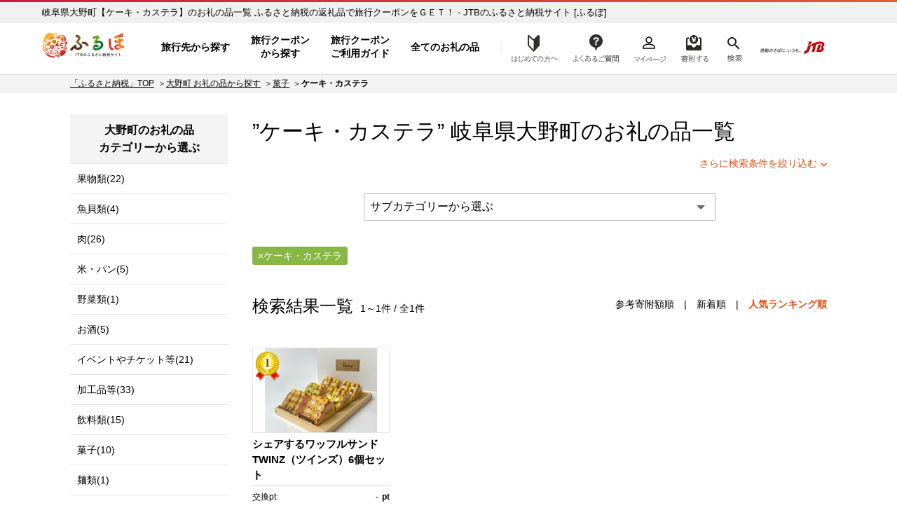

--- FILE ---
content_type: text/html; charset=UTF-8
request_url: https://furu-po.com/goods_list/214035/32/105
body_size: 13260
content:

<!DOCTYPE html>
<html lang="ja">
<head>
	<meta charset="UTF-8">

	<title>岐阜県大野町 【ケーキ・カステラ】のお礼の品一覧 | JTBのふるさと納税サイト&nbsp;[ふるぽ]</title>
<meta name="description" content="岐阜県大野町,【ケーキ・カステラ】のお礼の品一覧,ふるさと納税の返礼品でJTBの「旅行クーポン」や「旅行券」、ホテル旅館の「宿泊券」をGET！選べる旅先多数、北海道から沖縄まで、ふるさと納税で旅にでかけよう。">
<meta name="keywords" content="岐阜県大野町,ケーキ・カステラ,ふるさと納税,ふるぽ">
	<meta http-equiv="Content-Type" content="text/html; charset=utf-8">
	<meta http-equiv="Content-Style-Type" content="text/css">
	<meta http-equiv="Content-Script-Type" content="text/javascript">
	<meta name="viewport" content="width=device-width,initial-scale=1.0,minimum-scale=1.0">

	<link rel="canonical" href="https://furu-po.com/goods_list/214035/32/105">
		
	<!-- CSS in head Start -->
	
	<link rel="stylesheet" href="https://furu-po.com/css/cssreset-min.css">
	<link rel="stylesheet" href="https://furu-po.com/css/reset.css">
	<link rel="stylesheet" href="https://furu-po.com/css/style.css?2411140100">
	<link rel="stylesheet" href="https://furu-po.com/css/product.css?2008261730">
	<link rel="stylesheet" href="https://furu-po.com/css/slick.css">
	<link rel="stylesheet" href="https://furu-po.com/css/slick-theme.css">
	<link rel="stylesheet" href="https://furu-po.com/css/kendo.common.min.css">
	<link rel="stylesheet" href="https://furu-po.com/css/remodal.css">
	<link rel="stylesheet" href="https://furu-po.com/css/remodal-default-theme.css">
	<link rel="stylesheet" href="https://furu-po.com/css/meanmenu.css" media="all">
	<link rel="stylesheet" href="https://furu-po.com/css/modaal.min.css" media="all">
	<link rel="stylesheet" href="https://furu-po.com/css/new2021/common/common.css"/>

	<!-- favicon -->
    <link rel="shortcut icon" href="/favicon.ico"/>
    <link rel="apple-touch-icon" sizes="180x180" href="/apple-touch-icon.png"/>
	<!-- End favicon -->
	<!-- CSS in head End -->

	<!-- Script in head Start -->
	
<!-- Google Tag Manager -->
<script>(function(w,d,s,l,i){w[l]=w[l]||[];w[l].push({'gtm.start':
new Date().getTime(),event:'gtm.js'});var f=d.getElementsByTagName(s)[0],
j=d.createElement(s),dl=l!='dataLayer'?'&l='+l:'';j.async=true;j.src=
'https://www.googletagmanager.com/gtm.js?id='+i+dl;f.parentNode.insertBefore(j,f);
})(window,document,'script','dataLayer','GTM-PT96LD6');</script>
<!-- End Google Tag Manager -->

<script src="https://cdn-blocks.karte.io/f13eefcb8c2cca98d6a04d16f1d129a6/builder.js"></script>
	<!-- Script in head End -->

	<script type="application/ld+json">
	{"@context":"http://schema.org/","@type":"BreadcrumbList","itemListElement":[{"@type":"ListItem","position":1,"name":"JTBのふるさと納税サイト [ふるぽ]","item":"https://furu-po.com/"},{"@type":"ListItem","position":2,"name":"大野町 お礼の品から探す","item":"https://furu-po.com/goods_list/214035"},{"@type":"ListItem","position":3,"name":"菓子","item":"https://furu-po.com/goods_list/214035/32"},{"@type":"ListItem","position":4,"name":"ケーキ・カステラ"}]}	</script>

	<!-- egg start -->
	<script type="text/javascript" src="https://furu-po.com/js/common.js"></script>

	<style type="text/css">
	<!--
	/* ページャー */
	.table_none span{ color:#721B29; border:1px solid #F2C7CE; padding:3px 6px; font-size:13px; line-height:16px; background-color:#F8E3E6; font-weight:bold;}

	.table_none a,
	.table_none a:link,
	.table_none a:visited{ color:#933131; border:1px #E48F9C solid; padding:3px 6px; font-size:13px; line-height:16px;}
	.table_none a:active,
	.table_none a:hover{  color:#fff; border:1px #E05151 solid; padding:3px 6px; font-size:13px; line-height:16px; background-color:#E05151;}

	.next_page a{border:1px #039936 solid; padding:6px 6px 0px 6px;}

	.td_next_page{ padding-left:26px;padding-left:12px!important; padding-right:12px!important;}
	.next_page a:link,
	.next_page a:visited{color:#aa0000!important;}
	.next_page a:active,#contents .next_page a:hover{color: #fff!important;}

	-->
	</style>
	<!-- egg end -->

	<style type="text/css">
	<!--
	.sidenavi .side_nav_bnr {
	display: inline-block;
	width: 226px;
	margin: 0 auto 20px auto;
}
.sidenavi .side_nav_bnr ul li {
	display: inline-block;
	width: 100%;
	height: auto;
	margin: 0 0 8px 0;
}
.sidenavi .side_nav_bnr ul li:last-of-type {
	margin: 0;
}
@media(max-width:1023px){
	.sidenavi .side_nav_bnr {
		width: 94%!important;
		margin: 0 3% 0 3%;
	}
	.sidenavi .side_nav_bnr ul li {
		display: inline-block;
		float: left;
		width: 46%;
		height: auto;
		margin: 0 1.8% 10px 1.8%;
	}
	.sidenavi .side_nav_bnr ul li:last-of-type {
		margin: 0 1.6% 10px 1.6%;
	}
	.sidenavi .side_nav_bnr ul li img {
		width: 100%;
		height: auto;
	}
}
@media screen and (min-width:640px) and ( max-width:1023px) {
	.sidenavi .side_nav_bnr ul li {
		width: 31%;
		margin: 0 1% 10px 1%;
	}
	.sidenavi .side_nav_bnr ul li:last-of-type {
		margin: 0 1% 10px 1%;
	}
}
#top-topics {
	margin: 30px auto;
	padding: 0;
}
#top-topics ul {
	display: inline-block;
	margin: 0 auto 15px auto;
width: 90%;
}
#top-topics ul li {
	font-size: 15px;
	display: inline-block;
	padding: 0 8px 0 0;
	vertical-align: middle;
	margin: 0 0 15px 0;
	color: #000;
	height: 30px;
	font-weight: bold;
}
#top-topics ul  a {
}
#top-topics ul li:hover {
	color: #f37f56;
}
@media(max-width:600px){
	#top-topics {
		width: 90%;
		margin: 0 auto;
		padding: 0;
		text-align: center;
	}
	#top-topics ul {
		width: 100%;
		margin: 0 0 10px 0;
	}
	#top-topics ul li {
	padding: 0;
	margin: 0 0.5% 5px 0.5%;
	}
}
.tooltip {
	position: relative;
	display: inline-block;
	cursor: pointer;
}
.tooltip .tooltiptext {
	position: absolute;
	z-index: 1;
	bottom: 50px;
	left: 8%;
	visibility: hidden;
	width: auto;
	white-space: nowrap;
	padding: 0.5em 0.8em;
	transition: opacity 1s;
	text-align: center;
	opacity: 0;
	color: #ffffff;
	font-weight: normal;
	font-size: 14px;
	line-height: 1.4;
	border-radius: 10px;
	background-color: #f56e00;
}
.tooltip .tooltiptext::after {
	position: absolute;
	top: 100%;
	left: 50%;
	margin-left: -5px;
	content: ' ';
	border: 8px solid transparent;
	border-top-color: #f56e00;
}
.tooltip:hover .tooltiptext {
	visibility: visible;
	opacity: 1;
}
@media(max-width:600px){
.tooltip:hover .tooltiptext {
	display: none;
}
}
.top-topics_search {
	display: inline-block;
	width: 100%;
	margin: 0 0 20px 0;
	background: #f8f8f8;
}
.top-topics_search .top-topics_search_inner {
	margin: 20px 10px;
	text-align: left;
}
.top-topics_search .top-topics_search_inner .top-head-search {
	display: inline-block;
	width: 100%;
	margin: 0 0 12px 0;
}
.top-topics_search .top-topics_search_inner .top-head-search h2 {
	float: left;
	font-size: 15px;
	font-weight: bold;
	margin-right: 20px;
	line-height: 36px;
}
.top-topics_search .top-topics_search_inner .top-head-search input[type="text"] {
	float: left;
	width: 500px;
	padding: 5px 10px 3px 10px;
	margin: 0 10px 0 0;
	background: #fff;
	border: 0;
	font-size: 17px;
	border: 1px #dcdcdc solid;
	box-shadow: 3px 3px 3px rgba(0, 0, 0, 0.3) inset;
}
.top-topics_search .top-topics_search_inner .top-head-search input.btn {
	float: left;
	margin: 0;
	width: 80px;
	font-size: 17px;
	padding: 4px 0;
	background: #89b746;
	border: 0;
	color: #ffffff;
	border-radius: 2px;
	-webkit-border-radius: 2px;
	-moz-border-radius: 2px;
	cursor: pointer;
	outline: none;
}
	-->
	</style>
	
</head>

<body>
<div id="wrapper">

	<!--  HEADER Start  -->
	<!-- Google Tag Manager (noscript) -->
<noscript><iframe src="https://www.googletagmanager.com/ns.html?id=GTM-PT96LD6"
				  height="0" width="0" style="display:none;visibility:hidden"></iframe></noscript>
<!-- End Google Tag Manager (noscript) -->

	<header class="header-global">
		<div class="inner-wrap">

			<!--  PC Header Start  -->
			<div class="head-pc">
				<p id="h1-Title">
					<a href="https://furu-po.com/">ふるぽ　JTBのふるさと納税サイト</a>
				</p>
									<p class="head_read">岐阜県大野町【ケーキ・カステラ】のお礼の品一覧  ふるさと納税の返礼品で旅行クーポンをＧＥＴ！ - JTBのふるさと納税サイト&nbsp;[ふるぽ]</p>
								<nav class="head-nav" style="display: none;">
					<ul class="head-nav-txt">
						<li class="nav01">
							<a href="https://furu-po.com/area">旅行先から探す</a>
						</li>
						<li class="nav02">
							<a href="https://furu-po.com/coupon">旅行クーポン<br>から探す</a>
						</li>
						<li class="nav04">
							<a href="https://furu-po.com/travel">旅行クーポン<br>ご利用ガイド</a>
						</li>
						<li class="nav03 btn-toggle"><a href="#">全てのお礼の品</a></li>
						<div class="toggle_box collapsible">
							<div class="item-list">
								<div class="mark"></div>
								<div class="hide_menu btn-close">閉じる</div>

								<div class="toggle-ttl border-bottom"><a href="https://furu-po.com/ranking.php">ランキング</a></div>
								<div class="toggle-ttl"><a href="https://furu-po.com/lg_list.php">地域から探す</a></div>
								<ul class="toggle-nav-lg">
									<li><a href="https://furu-po.com/lg_list/hokkaido">北海道</a></li>
									<li><a href="https://furu-po.com/lg_list/tohoku">東北</a></li>
									<li><a href="https://furu-po.com/lg_list/kanto">関東</a></li>
									<li><a href="https://furu-po.com/lg_list/chubu">中部</a></li>
									<li><a href="https://furu-po.com/lg_list/kinki">近畿</a></li>
									<li><a href="https://furu-po.com/lg_list/chugoku">中国</a></li>
									<li><a href="https://furu-po.com/lg_list/shikoku">四国</a></li>
									<li><a href="https://furu-po.com/lg_list/kyushu">九州</a></li>
									<li><a href="https://furu-po.com/lg_list/okinawa">沖縄</a></li>
								</ul>
								<div class="toggle-ttl"><p>カテゴリーから探す</p></div>

								<!--  お礼の品からさがす Start  -->
								<ul><li><a href="https://furu-po.com/goods_list/280"><img src="https://furu-po.com/s3img/category/280.jpg" alt="旅行" /><h3>旅行(2542)</h3></a></li>
<li><a href="https://furu-po.com/goods_list/7"><img src="https://furu-po.com/s3img/category/7.jpg" alt="果物類" /><h3>果物類(10910)</h3></a></li>
<li><a href="https://furu-po.com/goods_list/3"><img src="https://furu-po.com/s3img/category/3.jpg" alt="魚貝類" /><h3>魚貝類(6320)</h3></a></li>
<li><a href="https://furu-po.com/goods_list/2"><img src="https://furu-po.com/s3img/category/2.jpg" alt="肉" /><h3>肉(9942)</h3></a></li>
<li><a href="https://furu-po.com/goods_list/1"><img src="https://furu-po.com/s3img/category/1.jpg" alt="米・パン" /><h3>米・パン(5098)</h3></a></li>
<li><a href="https://furu-po.com/goods_list/5"><img src="https://furu-po.com/s3img/category/5.jpg" alt="エビ・カニ等" /><h3>エビ・カニ等(992)</h3></a></li>
<li><a href="https://furu-po.com/goods_list/6"><img src="https://furu-po.com/s3img/category/6.jpg" alt="野菜類" /><h3>野菜類(1604)</h3></a></li>
<li><a href="https://furu-po.com/goods_list/8"><img src="https://furu-po.com/s3img/category/8.jpg" alt="お酒" /><h3>お酒(5476)</h3></a></li>
<li><a href="https://furu-po.com/goods_list/10"><img src="https://furu-po.com/s3img/category/10.jpg" alt="イベントやチケット等" /><h3>イベントやチケット等(4852)</h3></a></li>
<li><a href="https://furu-po.com/goods_list/20"><img src="https://furu-po.com/s3img/category/20.jpg" alt="加工品等" /><h3>加工品等(10792)</h3></a></li>
<li><a href="https://furu-po.com/goods_list/31"><img src="https://furu-po.com/s3img/category/31.jpg" alt="飲料類" /><h3>飲料類(4497)</h3></a></li>
<li><a href="https://furu-po.com/goods_list/32"><img src="https://furu-po.com/s3img/category/32.jpg" alt="菓子" /><h3>菓子(5827)</h3></a></li>
<li><a href="https://furu-po.com/goods_list/33"><img src="https://furu-po.com/s3img/category/33.jpg" alt="麺類" /><h3>麺類(1673)</h3></a></li>
<li><a href="https://furu-po.com/goods_list/34"><img src="https://furu-po.com/s3img/category/34.jpg" alt="家具・装飾品" /><h3>家具・装飾品(13872)</h3></a></li>
<li><a href="https://furu-po.com/goods_list/35"><img src="https://furu-po.com/s3img/category/35.jpg" alt="美容" /><h3>美容(2286)</h3></a></li>
<li><a href="https://furu-po.com/goods_list/125"><img src="https://furu-po.com/s3img/category/125.jpg" alt="調味料・油" /><h3>調味料・油(2110)</h3></a></li>
<li><a href="https://furu-po.com/goods_list/136"><img src="https://furu-po.com/s3img/category/136.jpg" alt="雑貨・日用品" /><h3>雑貨・日用品(28425)</h3></a></li>
<li><a href="https://furu-po.com/goods_list/144"><img src="https://furu-po.com/s3img/category/144.jpg" alt="ファッション" /><h3>ファッション(13876)</h3></a></li>
<li><a href="https://furu-po.com/goods_list/152"><img src="https://furu-po.com/s3img/category/152.jpg" alt="感謝状等" /><h3>感謝状等(38)</h3></a></li>
<li><a href="https://furu-po.com/goods_list/166"><img src="https://furu-po.com/s3img/category/166.jpg" alt="地域のお礼の品" /><h3>地域のお礼の品(1538)</h3></a></li>
<li><a href="https://furu-po.com/goods_list/176"><img src="https://furu-po.com/s3img/category/176.jpg" alt="卵（鶏、烏骨鶏等）" /><h3>卵（鶏、烏骨鶏等）(199)</h3></a></li>
<li><a href="https://furu-po.com/goods_list/281"><img src="https://furu-po.com/s3img/category/281.jpg" alt="鍋セット" /><h3>鍋セット(859)</h3></a></li>
<li><a href="https://furu-po.com/goods_list/1150"><img src="https://furu-po.com/s3img/category/1150.jpg" alt="コロナ被害事業者支援" /><h3>コロナ被害事業者支援(50)</h3></a></li>
<li><a href="https://furu-po.com/goods_list/1223"><img src="https://furu-po.com/s3img/category/1223.jpg" alt="スポーツ・アウトドア" /><h3>スポーツ・アウトドア(4082)</h3></a></li>
<li><a href="https://furu-po.com/goods_list/135"><img src="https://furu-po.com/s3img/category/135.jpg" alt="民芸品・工芸品" /><h3>民芸品・工芸品(13436)</h3></a></li>
<li><a href="https://furu-po.com/goods_list/1200"><img src="https://furu-po.com/s3img/category/1200.jpg" alt="電化製品" /><h3>電化製品(2642)</h3></a></li>
<li><a href="https://furu-po.com/goods_list.php?events=search&キーワード=ギフト：ギフト対象商品&検索=検索"><img src="https://furu-po.com/s3img/category/gift_01.png" alt="ギフト商品" /><h3>ギフト対象商品(3563)</h3></a></li>
</ul>
								<!--  お礼の品からさがす Start  -->

							</div>
						</div>
						<li class="nav08 btn-toggle"><a href="https://furu-po.com/first01.php">はじめての方へ</a></li>
						<div class="toggle_box3 collapsible">
							<div class="item-list">
								<div class="mark"></div>
								<div class="hide_menu3 btn-close">閉じる</div>

								<!--  はじめての方へ Start  -->
								
	<ul>
		<li class="fnav01"><a href="https://furu-po.com/first01.php">ふるさと納税とは？</a></li>
		<li class="fnav02"><a href="https://furu-po.com/first02.php">便利なポイント制？</a></li>
		<li class="fnav03"><a href="https://furu-po.com/first03.php">ふるぽとは？</a></li>
		<li class="fnav04"><a href="https://furu-po.com/first04.php">ふるさと納税の流れ</a></li>
		<li class="fnav05"><a href="https://furu-po.com/first05.php">控除上限を計算する</a></li>
	</ul>

								<!--  はじめての方へ Start  -->

							</div>
						</div>
					</ul>
				</nav>

				<nav class="help">
					<ul>
						<li class="nav09"><a href="https://faq.furu-po.com/?site_domain=donor">よくあるご質問</a></li>
						<li class="nav05"><a href="https://furu-po.com/mypage/">マイページ</a></li>
						<li class="nav06 nav-cart"><a href="https://furu-po.com/cart.php">寄附するリスト</a></li>
						<li class="nav07 btn-toggle"><a href="https://furu-po.com/save_search_keyword.php">検索</a></li>
						<div class="toggle_box2 collapsible">
							<div class="mark"></div>
							<div class="hide_menu2 btn-close">×</div>
							<form action="https://furu-po.com/save_search_keyword.php" name="form_events_header" method="GET">
								<strong>探したいお礼の品は何ですか？</strong>
								<input name="events" type="hidden" value="search">
								<input type="text" name="キーワード" placeholder="キーワード入力"/>
								<input type="submit" name="検索" value="検索" class="btn" />
							</form>
						</div>
					</ul>
					<a href="https://www.jtb.co.jp/" target="_blank" rel="noopener noreferrer"><img src="https://furu-po.com/img/jtb_logo_190927.png" alt="感動のそばに、いつも。JTB" /></a>
				</nav>
			</div><!--  PC Header End  -->

			<!--  SP Header Start  -->
			<div class="head-sp">
				<p id="h1-Title">
					<a href="https://furu-po.com/">ふるぽ　JTBのふるさと納税サイト</a>
				</p>
									<p class="head_read">岐阜県大野町【ケーキ・カステラ】のお礼の品一覧  ふるさと納税の返礼品で旅行クーポンをＧＥＴ！ - JTBのふるさと納税サイト&nbsp;[ふるぽ]</p>
								<nav class="help">
					<ul>
						<li class="nav08"><a href="https://furu-po.com/first01.php">はじめての方へ</a></li>
						<li class="nav09"><a href="https://faq.furu-po.com/?site_domain=donor">よくあるご質問</a></li>
						<li class="nav05"><a href="https://furu-po.com/mypage/">マイページ</a></li>
						<li class="nav06 nav-cart"><a href="https://furu-po.com/cart.php">寄附する</a></li>
					</ul>
				</nav>
				<div class="jtb-logo"><a href="https://www.jtb.co.jp/" target="_blank" rel="noopener noreferrer"><img src="https://furu-po.com/img/jtb_logo_sp.png" alt="感動のそばに、いつも。JTB" /></a></div>
				<div class="sp-head-nav">
					<div class="head-search">
						<form action="https://furu-po.com/save_search_keyword.php" name="form_events_header" method="GET">
							<input name="events" type="hidden" value="search">
							<input type="text" name="キーワード" placeholder="キーワード入力"/>
							<input type="image" src="https://furu-po.com/img/new2021/common/icon_search.png" alt="検索" class="btn">
						</form>
					</div>

					<nav class="head-nav-sp">
					<ul>
						<li class="nav01">
							<a href="https://furu-po.com/area">旅行先から探す</a>
						</li>
						<li class="nav02">
							<a href="https://furu-po.com/coupon">旅行クーポン<br>から探す</a>
						</li>
						<li class="nav04">
							<a href="https://furu-po.com/travel">旅行クーポン<br>ご利用ガイド</a>
						</li>
						<li class="nav03 btn-toggle"><a href="#">全ての<br>お礼の品</a></li>

						<div class="toggle_box collapsible">
							<div class="item-list">
								<div class="hide_menu btn-close"></div>

								<p class="nav-ttl">全てのお礼の品</p>
								<div class="toggle-ttl"><a href="https://furu-po.com/ranking.php">ランキング</a></div>
								<div class="toggle-ttl accordion-trigger border-top"><p>地域から探す</p></div>
									<ul class="accordion-cont">
									<li><a href="https://furu-po.com/lg_list.php">地域から探すTOP</a></li>
										<li><a href="https://furu-po.com/lg_list/hokkaido">北海道</a></li>
										<li><a href="https://furu-po.com/lg_list/tohoku">東北</a></li>
										<li><a href="https://furu-po.com/lg_list/kanto">関東</a></li>
										<li><a href="https://furu-po.com/lg_list/chubu">中部</a></li>
										<li><a href="https://furu-po.com/lg_list/kinki">近畿</a></li>
										<li><a href="https://furu-po.com/lg_list/chugoku">中国</a></li>
										<li><a href="https://furu-po.com/lg_list/shikoku">四国</a></li>
										<li><a href="https://furu-po.com/lg_list/kyushu">九州</a></li>
										<li><a href="https://furu-po.com/lg_list/okinawa">沖縄</a></li>
									</ul>
									<div class="toggle-ttl border-top accordion-trigger"><p>カテゴリーから探す</p></div>

									<!--  お礼の品からさがす Start  -->
									<ul class="accordion-cont"><li><a href="https://furu-po.com/goods_list/280">旅行(2542)</a></li>
<li><a href="https://furu-po.com/goods_list/7">果物類(10910)</a></li>
<li><a href="https://furu-po.com/goods_list/3">魚貝類(6320)</a></li>
<li><a href="https://furu-po.com/goods_list/2">肉(9942)</a></li>
<li><a href="https://furu-po.com/goods_list/1">米・パン(5098)</a></li>
<li><a href="https://furu-po.com/goods_list/5">エビ・カニ等(992)</a></li>
<li><a href="https://furu-po.com/goods_list/6">野菜類(1604)</a></li>
<li><a href="https://furu-po.com/goods_list/8">お酒(5476)</a></li>
<li><a href="https://furu-po.com/goods_list/10">イベントやチケット等(4852)</a></li>
<li><a href="https://furu-po.com/goods_list/20">加工品等(10792)</a></li>
<li><a href="https://furu-po.com/goods_list/31">飲料類(4497)</a></li>
<li><a href="https://furu-po.com/goods_list/32">菓子(5827)</a></li>
<li><a href="https://furu-po.com/goods_list/33">麺類(1673)</a></li>
<li><a href="https://furu-po.com/goods_list/34">家具・装飾品(13872)</a></li>
<li><a href="https://furu-po.com/goods_list/35">美容(2286)</a></li>
<li><a href="https://furu-po.com/goods_list/125">調味料・油(2110)</a></li>
<li><a href="https://furu-po.com/goods_list/136">雑貨・日用品(28425)</a></li>
<li><a href="https://furu-po.com/goods_list/144">ファッション(13876)</a></li>
<li><a href="https://furu-po.com/goods_list/152">感謝状等(38)</a></li>
<li><a href="https://furu-po.com/goods_list/166">地域のお礼の品(1538)</a></li>
<li><a href="https://furu-po.com/goods_list/176">卵（鶏、烏骨鶏等）(199)</a></li>
<li><a href="https://furu-po.com/goods_list/281">鍋セット(859)</a></li>
<li><a href="https://furu-po.com/goods_list/1150">コロナ被害事業者支援(50)</a></li>
<li><a href="https://furu-po.com/goods_list/1223">スポーツ・アウトドア(4082)</a></li>
<li><a href="https://furu-po.com/goods_list/135">民芸品・工芸品(13436)</a></li>
<li><a href="https://furu-po.com/goods_list/1200">電化製品(2642)</a></li>
<li><a href="https://furu-po.com/goods_list.php?events=search&キーワード=ギフト：ギフト対象商品&検索=検索">ギフト対象商品(3563)</a></li>
</ul>
									<!--  お礼の品からさがす Start  -->
							</div>
						</div>
					</ul>
				</nav>
				</div>
			</div><!--  SP Header End  -->

		</div>
	</header>


	
	<!--  HEADER End  -->

<form name="form_events" id="form_events" action="/goods_list.php" method="GET"  enctype="multipart/form-data" >
<input name="events" type="hidden" value="search">
<input name="lg" type="hidden" value="214035">
<input name="category" type="hidden" value="32">
<input name="subcategory" type="hidden" value="105">
<input name="sub2category" type="hidden" value="">
<input name="amount" type="hidden" value="">
<input name="area" type="hidden" value="">
<input name="pref" type="hidden" value="">
<input name="sort" type="hidden" value="">
<input name="id" type="hidden">
<input name="p" type="hidden" value="">
<input name="キーワード" type="hidden" value="">


	<!-- MainContent Start 2Column -->
	<section class="column">

		<div class="topic-path"><ul class="breadcrumb"><li><a href="https://furu-po.com/">「ふるさと納税」TOP</a></li><li><a href="https://furu-po.com/goods_list/214035">大野町 お礼の品から探す</a></li><li><a href="https://furu-po.com/goods_list/214035/32">菓子</a></li><li class="current"><strong>ケーキ・カステラ</strong></li></ul></div>
		<div class="two-column lg-page">

			<!-- MainContent Start -->
			<div class="maincontent">

				<!-- Search -->
				<div class="search">

					<div class="search-result">

						<h1>”ケーキ・カステラ”&nbsp;岐阜県<a href="https://furu-po.com/lg_list/chubu/gifu/214035">大野町</a>のお礼の品一覧</h1>
						
						<div class="refine"><a href="#" data-remodal-target="modal">さらに検索条件を絞り込む</a></div>

						<!-- SubCategory Menu Start -->
												<div class="subcategory">
							<div class="ranking-menu cp_category">
								<form name="sort_form">
									<select name="サブカテゴリ_選択" id="サブカテゴリ_選択"  onchange="dropsort();">
										<option value="">サブカテゴリーから選ぶ</option>
										<option value="goods_list/214035/32/105/703">その他ケーキ</option>									</select>
								</form>
							</div>
						</div>
												<!-- SubCategory Menu end -->

						<div class="sub-category">
							<div class="condition">
								<div class="tag" name="conditions" id="conditions_subcategory_32_105"><p>ケーキ・カステラ</p></div>							</div>
						</div>
					</div>

					<div class="remodal" data-remodal-id="modal">
						<a data-remodal-action="close" class="remodal-close"></a>
						<div class="popup">
							<div class="popup_head">
								<h2>検索条件を変更する</h2>
								<p>今指定している検索条件に加えて、さらにあなたのお好きな条件で絞り込むことができます</p>
							</div>
							<div class="popup_body" style="height: auto;" >

																<h3>選択中の自治体</h3>
								<ul>
									<li class="current"><a href="javascript:void(0)" onClick="return false;">岐阜県大野町</a></li>
								</ul>
								
								<h3>寄附金額</h3>
								<ul id="condition_amount">
									<li id="amount_9999"><a href="javascript:void(0)" onClick="return false;">～9,999円</a></li>
									<li id="amount_19999"><a href="javascript:void(0)" onClick="return false;">～19,999円</a></li>
									<li id="amount_20000-49999"><a href="javascript:void(0)" onClick="return false;">20,000円～49,999円</a></li>
									<li id="amount_50000"><a href="javascript:void(0)" onClick="return false;">50,000円～</a></li>
									<li id="amount_100000"><a href="javascript:void(0)" onClick="return false;">100,000円～</a></li>
									<li id="amount_200000"><a href="javascript:void(0)" onClick="return false;">200,000円～</a></li>
									<li id="amount_500000"><a href="javascript:void(0)" onClick="return false;">500,000円～</a></li>
									<li id="amount_1000000"><a href="javascript:void(0)" onClick="return false;">1,000,000円～</a></li>
								</ul>

																	<h3>サブカテゴリー</h3>
									<ul id="condition_category">
																				<li id="subcategory_105"><a href="javascript:void(0)" onClick="return false;">ケーキ・カステラ(1)</a></li>
																				<li id="subcategory_703"><a href="javascript:void(0)" onClick="return false;">その他ケーキ(1)</a></li>
																	</ul>
								
								
							</div>
							<div class="popup_foot">
							<a href="#" name="do_search">この条件で検索する</a>
							</div>
						</div>
					</div>

					<!-- ジャンプボタン Start -->
									<!--<div id="top-topics">
					<ul>
						<a href="/goods_recommend_list.php" target="_blank"><li class="topics_osusume">
							<div class="tooltip">
							<picture>
								<source media="(max-width:600px)" srcset="/s3img/keyword/topics_osusume_sp.png">
								<img src="/s3img/keyword/topics_osusume.png" alt="スタッフおすすめ">
							</picture>
							<span class="tooltiptext">今週の特集はこちら<br>
							～趣味を楽しもう。～</span>
							</div>
						</li></a>
						<a href="/today_pick_up_list.php" target="_blank"><li class="topics_pickup">
							<picture>
								<source media="(max-width:600px)" srcset="/s3img/keyword/topics_pickup_sp.png">
								<img src="/s3img/keyword/topics_pickup.png" alt="本日のピックアップ">
							</picture>
						</li></a>
						<a href="/small_quantity_goods_list.php" target="_blank"><li class="topics_close">
							<picture>
								<source media="(max-width:600px)" srcset="/s3img/keyword/topics_close_sp.png">
								<img src="/s3img/keyword/topics_close.png" alt="受付終了間近">
							</picture>
						</li></a>
					</ul>
				</div>--><!-- TOP TOPICS End -->					<!-- ジャンプボタン End -->

					<div class="search-list">
											<h2>検索結果一覧<span>1～1件&nbsp;/&nbsp;全1件</span></h2>
						<div class="sort">
													<a href="#" id="sort_kifugaku">参考寄附額順</a>　|　<a href="#" id="sort_new">新着順</a>　|　<span class="current" id="sort_popular">人気ランキング順</span>
												</div>

						<div class="itemlist">
							<div class="box">
								<div class="photo">
									<div class="rank rank01">1</div>									<a href="https://furu-po.com/goods_detail.php?id=1439887" target="_blank" rel="noopener noreferrer"><img src="https://furu-po.com/s3img/thumb/goods_img/1/1439887/20210819104145/1884322.thumb.jpg" alt="シェアするワッフルサンド　TWINZ（ツインズ）6個セット" class="img" /></a>
								</div>
								<h3>
																											<a href="https://furu-po.com/goods_detail.php?id=1439887" target="_blank" rel="noopener noreferrer">シェアするワッフルサンド　TWINZ（ツインズ）6個セット</a></h3>
								<div class="item-info">
									<div class="pt">交換pt:
										<div class="right">-<span>pt</span></div>
									</div>
									<div class="price">参考寄附額:
										<div class="right">12,000<span>円</span></div>
									</div>
									<div class="id">管理番号:
										<div class="right">AH004NT</div>
									</div>
								</div>
								<div class="icon chubu">
									<a class="icon chubu" href="https://furu-po.com/lg_list/chubu">中部地方</a>
								</div>
								<div class="region">
																	<a href="https://furu-po.com/lg_list/chubu/gifu">岐阜県</a>&nbsp;<a href="https://furu-po.com/lg_list/chubu/gifu/214035">大野町</a>
																</div>
							</div>

						</div>

						

						
						<div class="sub-category">
							<p>菓子：<a href="https://furu-po.com/goods_list/214035/32/105">ケーキ・カステラ</a>　<a href="https://furu-po.com/goods_list/214035/32/106">焼菓子・チョコレート</a>　<a href="https://furu-po.com/goods_list/214035/32/173">アイス・ヨーグルト</a>　<a href="https://furu-po.com/goods_list/214035/32/111">その他菓子・詰合せ</a>　</p>						</div>

										</div>
				</div><!-- Search End -->

			</div><!-- MainContent End -->

			<!-- SideNavi Start -->
			

<div class="sidenavi SideNaviNone">

	<!-- お礼の品カテゴリ Start -->
	<div class="category"><h2>大野町のお礼の品<br/>カテゴリーから選ぶ</h2><ul id="side-nav" class="popover"><li><a href="https://furu-po.com/goods_list/214035/7">果物類(22)</a>
<ul>
<li><a href="https://furu-po.com/goods_list/214035/7/77">柿・栗(21)</a></li>
<li><a href="https://furu-po.com/goods_list/214035/7/175">いちご(1)</a></li>
</ul>
</li>
<li><a href="https://furu-po.com/goods_list/214035/3">魚貝類(4)</a>
<ul>
<li><a href="https://furu-po.com/goods_list/214035/3/64">川魚(2)</a></li>
<li><a href="https://furu-po.com/goods_list/214035/3/546">うなぎ(1)</a></li>
<li><a href="https://furu-po.com/goods_list/214035/3/70">その他魚貝・加工品(1)</a></li>
</ul>
</li>
<li><a href="https://furu-po.com/goods_list/214035/2">肉(26)</a>
<ul>
<li><a href="https://furu-po.com/goods_list/214035/2/43">牛肉(26)</a></li>
</ul>
</li>
<li><a href="https://furu-po.com/goods_list/214035/1">米・パン(5)</a>
<ul>
<li><a href="https://furu-po.com/goods_list/214035/1/36">米(5)</a></li>
</ul>
</li>
<li><a href="https://furu-po.com/goods_list/214035/6">野菜類(1)</a>
<ul>
<li><a href="https://furu-po.com/goods_list/214035/6/87">じゃがいも・サツマイモ(1)</a></li>
</ul>
</li>
<li><a href="https://furu-po.com/goods_list/214035/8">お酒(5)</a>
<ul>
<li><a href="https://furu-po.com/goods_list/214035/8/100">日本酒(5)</a></li>
</ul>
</li>
<li><a href="https://furu-po.com/goods_list/214035/10">イベントやチケット等(21)</a>
<ul>
<li><a href="https://furu-po.com/goods_list/214035/10/149">入場券・優待券(4)</a></li>
<li><a href="https://furu-po.com/goods_list/214035/10/151">体験チケット(6)</a></li>
<li><a href="https://furu-po.com/goods_list/214035/10/158">ゴルフ場利用権(5)</a></li>
<li><a href="https://furu-po.com/goods_list/214035/10/160">その他(6)</a></li>
</ul>
</li>
<li><a href="https://furu-po.com/goods_list/214035/20">加工品等(33)</a>
<ul>
<li><a href="https://furu-po.com/goods_list/214035/20/117">はちみつ・砂糖(6)</a></li>
<li><a href="https://furu-po.com/goods_list/214035/20/118">缶詰・瓶詰(4)</a></li>
<li><a href="https://furu-po.com/goods_list/214035/20/119">惣菜・レトルト(9)</a></li>
<li><a href="https://furu-po.com/goods_list/214035/20/121">梅干・漬物・キムチ(2)</a></li>
<li><a href="https://furu-po.com/goods_list/214035/20/124">その他(16)</a></li>
</ul>
</li>
<li><a href="https://furu-po.com/goods_list/214035/31">飲料類(15)</a>
<ul>
<li><a href="https://furu-po.com/goods_list/214035/31/113">果汁飲料(15)</a></li>
</ul>
</li>
<li><a href="https://furu-po.com/goods_list/214035/32">菓子(10)</a>
<ul>
<li><a href="https://furu-po.com/goods_list/214035/32/105">ケーキ・カステラ(1)</a></li>
<li><a href="https://furu-po.com/goods_list/214035/32/106">焼菓子・チョコレート(3)</a></li>
<li><a href="https://furu-po.com/goods_list/214035/32/173">アイス・ヨーグルト(1)</a></li>
<li><a href="https://furu-po.com/goods_list/214035/32/111">その他菓子・詰合せ(6)</a></li>
</ul>
</li>
<li><a href="https://furu-po.com/goods_list/214035/33">麺類(1)</a>
<ul>
<li><a href="https://furu-po.com/goods_list/214035/33/81">そば(1)</a></li>
</ul>
</li>
<li><a href="https://furu-po.com/goods_list/214035/34">家具・装飾品(19)</a>
<ul>
<li><a href="https://furu-po.com/goods_list/214035/34/134">イヤリング(1)</a></li>
<li><a href="https://furu-po.com/goods_list/214035/34/1251">家具(18)</a></li>
</ul>
</li>
<li><a href="https://furu-po.com/goods_list/214035/35">美容(2)</a>
<ul>
<li><a href="https://furu-po.com/goods_list/214035/35/132">その他(2)</a></li>
</ul>
</li>
<li><a href="https://furu-po.com/goods_list/214035/125">調味料・油(1)</a>
<ul>
<li><a href="https://furu-po.com/goods_list/214035/125/127">たれ・ドレッシング・酢(1)</a></li>
</ul>
</li>
<li><a href="https://furu-po.com/goods_list/214035/136">雑貨・日用品(182)</a>
<ul>
<li><a href="https://furu-po.com/goods_list/214035/136/137">食器・グラス(3)</a></li>
<li><a href="https://furu-po.com/goods_list/214035/136/138">タオル・寝具(9)</a></li>
<li><a href="https://furu-po.com/goods_list/214035/136/140">キャラクター・ぬいぐるみ(5)</a></li>
<li><a href="https://furu-po.com/goods_list/214035/136/145">花・苗木(44)</a></li>
<li><a href="https://furu-po.com/goods_list/214035/136/169">インテリア・絵画(4)</a></li>
<li><a href="https://furu-po.com/goods_list/214035/136/146">その他(117)</a></li>
</ul>
</li>
<li><a href="https://furu-po.com/goods_list/214035/144">ファッション(31)</a>
<ul>
<li><a href="https://furu-po.com/goods_list/214035/144/289">小物(21)</a></li>
<li><a href="https://furu-po.com/goods_list/214035/144/293">財布(8)</a></li>
<li><a href="https://furu-po.com/goods_list/214035/144/294">その他(20)</a></li>
</ul>
</li>
<li><a href="https://furu-po.com/goods_list/214035/166">地域のお礼の品(20)</a>
</li>
<li><a href="https://furu-po.com/goods_list/214035/281">鍋セット(2)</a>
<ul>
<li><a href="https://furu-po.com/goods_list/214035/281/302">しゃぶしゃぶ(1)</a></li>
<li><a href="https://furu-po.com/goods_list/214035/281/303">すき焼き(1)</a></li>
</ul>
</li>
<li><a href="https://furu-po.com/goods_list/214035/1223">スポーツ・アウトドア(27)</a>
<ul>
<li><a href="https://furu-po.com/goods_list/214035/1223/1229">アウトドアグッズ(22)</a></li>
<li><a href="https://furu-po.com/goods_list/214035/1223/1243">ゴルフグッズ(5)</a></li>
</ul>
</li>
<li><a href="https://furu-po.com/goods_list/214035/135">民芸品・工芸品(3)</a>
<ul>
<li><a href="https://furu-po.com/goods_list/214035/135/908">木工品・竹工品(3)</a></li>
</ul>
</li>
</ul></div>
	<!-- お礼の品カテゴリ End -->

	<!-- サイドバナー Start -->
	<div class="side_nav_bnr">
	<ul>
		<li><a href="https://furu-po.com/spage/disaster_support" target="_blank"><img src="/s3img/banner_small/side_gcf_bnr.jpg" alt="ふるさと納税を活用して、災害支援をすることができます" /></a></li>
		<li><a href="/navi_goods_list.php" target="_blank"><img src="/s3img/banner_small/totteoki_small_bnr.jpg" alt="ふるぽ地域ナビゲーターが紹介するとっておき！" /></a></li>
		<li><a href="https://furu-po.com/spage/project_local" target="_blank"><img src="/s3img/banner_small/banner_0804_2_s.jpg" alt="ローカル魅力発掘発信プロジェクト『その土地を、 ふるさとと 想う人を作る』" /></a></li>
		<li><a href="https://furu-po.com/tabi/" target="_blank"><img src="/s3img/banner_small/201113_furusato_lovers_bnr.jpg" alt="ふるさとLOVERS" /></a></li>
		<li><a href="https://furu-po.com/travel" target="_blank"><img src="/s3img/banner_small/side_travelcoupon_bnr02.jpg" alt="3分でわかる！国内旅行に使える！JTBふるさと納税旅行クーポン" /></a></li>
		<li><a href="https://furu-con.jp/" target="_blank"><img src="/s3img/banner_small/226_100_A.jpg" alt="企業版ふるさと納税サイトはこちら" /></a></li>
		<li><a href="https://furu-po.com/spage/pt_transfer" target="_blank"><img src="/s3img/banner_small/side_transfer_bnr.jpg" alt="ふるぽマイページにまだポイントが残っている方へ" /></a></li>
	</ul>
</div>	<!-- サイドバナー End -->


	<!-- コールセンター Start -->
	<div class="contact call_center">
            		<h2>JTBふるぽ<br>
ふるさと納税コールセンター</h2>
        		<div class="tel">
			050-3146-8487		</div>
					<div class="closed">年中無休</div>
							<div class="time">
				10:00～17:00			</div>
							<p>（1/1～1/3を除く）</p>
							<p style="margin-top: 10px;color: #ef3333;">
				★土日も電話受付しております。			</p>
			</div><!--  コールセンター End  -->

</div>
			<!-- SideNavi End -->

		</div>
	</section><!-- MainContent Start 2Column End -->

	<p id="page-top"><img src="https://furu-po.com/img/gototop.png" alt="ページ先頭へ戻る" /></p>

	<!-- FOOTER Start -->
	
	<!-- FOOTER Start -->
	<footer class="footer-global">
		<div class="footer-inner">
			<nav class="footer-nav">
				<section class="footer-category_list">
					<div class="footer-title">ふるさと納税お礼の品を「カテゴリー」から探す</div>
					<!--  お礼の品カテゴリ Start  -->
					<ul><li><a href="https://furu-po.com/goods_list/280">旅行</a></li>
<li><a href="https://furu-po.com/goods_list/7">果物類</a></li>
<li><a href="https://furu-po.com/goods_list/3">魚貝類</a></li>
<li><a href="https://furu-po.com/goods_list/2">肉</a></li>
<li><a href="https://furu-po.com/goods_list/1">米・パン</a></li>
<li><a href="https://furu-po.com/goods_list/5">エビ・カニ等</a></li>
<li><a href="https://furu-po.com/goods_list/6">野菜類</a></li>
<li><a href="https://furu-po.com/goods_list/8">お酒</a></li>
<li><a href="https://furu-po.com/goods_list/10">イベントやチケット等</a></li>
<li><a href="https://furu-po.com/goods_list/20">加工品等</a></li>
<li><a href="https://furu-po.com/goods_list/31">飲料類</a></li>
<li><a href="https://furu-po.com/goods_list/32">菓子</a></li>
<li><a href="https://furu-po.com/goods_list/33">麺類</a></li>
<li><a href="https://furu-po.com/goods_list/34">家具・装飾品</a></li>
<li><a href="https://furu-po.com/goods_list/35">美容</a></li>
<li><a href="https://furu-po.com/goods_list/125">調味料・油</a></li>
<li><a href="https://furu-po.com/goods_list/136">雑貨・日用品</a></li>
<li><a href="https://furu-po.com/goods_list/144">ファッション</a></li>
<li><a href="https://furu-po.com/goods_list/152">感謝状等</a></li>
<li><a href="https://furu-po.com/goods_list/166">地域のお礼の品</a></li>
<li><a href="https://furu-po.com/goods_list/176">卵（鶏、烏骨鶏等）</a></li>
<li><a href="https://furu-po.com/goods_list/281">鍋セット</a></li>
<li><a href="https://furu-po.com/goods_list/1150">コロナ被害事業者支援</a></li>
<li><a href="https://furu-po.com/goods_list/1223">スポーツ・アウトドア</a></li>
<li><a href="https://furu-po.com/goods_list/135">民芸品・工芸品</a></li>
<li><a href="https://furu-po.com/goods_list/1200">電化製品</a></li>
</ul>
					<!--  お礼の品カテゴリ Start  -->
				</section>
				
				<section class="footer-lg_list">
					<div class="footer-title">ふるさと納税お礼の品を「地域」から探す</div>
					<div class="footer-area">
						<div class="area01"><a href="https://furu-po.com/lg_list/hokkaido">北海道地方</a></div>
						<div class="area02">
							<ul>
								<li><a href="https://furu-po.com/lg_list/hokkaido/hokkaido">北海道</a></li>
							</ul>
						</div>
						<div class="area01"><a href="https://furu-po.com/lg_list/tohoku">東北地方</a></div>
						<div class="area02">
							<ul>
								<li><a href="https://furu-po.com/lg_list/tohoku/aomori">青森県</a></li>
								<li><a href="https://furu-po.com/lg_list/tohoku/iwate">岩手県</a></li>
								<li><a href="https://furu-po.com/lg_list/tohoku/miyagi">宮城県</a></li>
								<li><a href="https://furu-po.com/lg_list/tohoku/akita">秋田県</a></li>
								<li><a href="https://furu-po.com/lg_list/tohoku/yamagata">山形県</a></li>
								<li><a href="https://furu-po.com/lg_list/tohoku/fukushima">福島県</a></li>
							</ul>
						</div>
						<div class="area01"><a href="https://furu-po.com/lg_list/kanto">関東地方</a></div>
						<div class="area02">
							<ul>
								<li><a href="https://furu-po.com/lg_list/kanto/ibaraki">茨城県</a></li>
								<li><a href="https://furu-po.com/lg_list/kanto/tochigi">栃木県</a></li>
								<li><a href="https://furu-po.com/lg_list/kanto/gumma">群馬県</a></li>
								<li><a href="https://furu-po.com/lg_list/kanto/saitama">埼玉県</a></li>
								<li><a href="https://furu-po.com/lg_list/kanto/chiba">千葉県</a></li>
								<li><a href="https://furu-po.com/lg_list/kanto/tokyo">東京都</a></li>
								<li><a href="https://furu-po.com/lg_list/kanto/kanagawa">神奈川県</a></li>
							</ul>
						</div>
						<div class="area01"><a href="https://furu-po.com/lg_list/chubu">中部地方</a></div>
						<div class="area02">
							<ul>
								<li><a href="https://furu-po.com/lg_list/chubu/niigata">新潟県</a></li>
								<li><a href="https://furu-po.com/lg_list/chubu/toyama">富山県</a></li>
								<li><a href="https://furu-po.com/lg_list/chubu/ishikawa">石川県</a></li>
								<li><a href="https://furu-po.com/lg_list/chubu/fukui">福井県</a></li>
								<li><a href="https://furu-po.com/lg_list/chubu/yamanashi">山梨県</a></li>
								<li><a href="https://furu-po.com/lg_list/chubu/nagano">長野県</a></li>
								<li><a href="https://furu-po.com/lg_list/chubu/gifu">岐阜県</a></li>
								<li><a href="https://furu-po.com/lg_list/chubu/shizuoka">静岡県</a></li>
								<li><a href="https://furu-po.com/lg_list/chubu/aichi">愛知県</a></li>
							</ul>
						</div>
						<div class="area01"><a href="https://furu-po.com/lg_list/kinki">近畿地方</a></div>
						<div class="area02">
							<ul>
								<li><a href="https://furu-po.com/lg_list/kinki/mie">三重県</a></li>
								<li><a href="https://furu-po.com/lg_list/kinki/shiga">滋賀県</a></li>
								<li><a href="https://furu-po.com/lg_list/kinki/kyoto">京都府</a></li>
								<li><a href="https://furu-po.com/lg_list/kinki/osaka">大阪府</a></li>
								<li><a href="https://furu-po.com/lg_list/kinki/hyogo">兵庫県</a></li>
								<li><a href="https://furu-po.com/lg_list/kinki/nara">奈良県</a></li>
								<li><a href="https://furu-po.com/lg_list/kinki/wakayama">和歌山県</a></li>
							</ul>
						</div>
						<div class="area01"><a href="https://furu-po.com/lg_list/chugoku">中国地方</a></div>
						<div class="area02">
							<ul>
								<li><a href="https://furu-po.com/lg_list/chugoku/tottori">鳥取県</a></li>
								<li><a href="https://furu-po.com/lg_list/chugoku/shimane">島根県</a></li>
								<li><a href="https://furu-po.com/lg_list/chugoku/okayama">岡山県</a></li>
								<li><a href="https://furu-po.com/lg_list/chugoku/hiroshima">広島県</a></li>
								<li><a href="https://furu-po.com/lg_list/chugoku/yamaguchi">山口県</a></li>
							</ul>
						</div>
						<div class="area01"><a href="https://furu-po.com/lg_list/shikoku">四国地方</a></div>
						<div class="area02">
							<ul>
								<li><a href="https://furu-po.com/lg_list/shikoku/tokushima">徳島県</a></li>
								<li><a href="https://furu-po.com/lg_list/shikoku/kagawa">香川県</a></li>
								<li><a href="https://furu-po.com/lg_list/shikoku/ehime">愛媛県</a></li>
								<li><a href="https://furu-po.com/lg_list/shikoku/kochi">高知県</a></li>
							</ul>
						</div>
						<div class="area01"><a href="https://furu-po.com/lg_list/kyushu">九州地方</a></div>
						<div class="area02">
							<ul>
								<li><a href="https://furu-po.com/lg_list/kyushu/fukuoka">福岡県</a></li>
								<li><a href="https://furu-po.com/lg_list/kyushu/saga">佐賀県</a></li>
								<li><a href="https://furu-po.com/lg_list/kyushu/nagasaki">長崎県</a></li>
								<li><a href="https://furu-po.com/lg_list/kyushu/kumamoto">熊本県</a></li>
								<li><a href="https://furu-po.com/lg_list/kyushu/oita">大分県</a></li>
								<li><a href="https://furu-po.com/lg_list/kyushu/miyazaki">宮崎県</a></li>
								<li><a href="https://furu-po.com/lg_list/kyushu/kagoshima">鹿児島県</a></li>
							</ul>
						</div>
						<div class="area01"><a href="https://furu-po.com/lg_list/okinawa">沖縄地方</a></div>
						<div class="area02">
							<ul>
								<li><a href="https://furu-po.com/lg_list/okinawa/okinawa">沖縄県</a></li>
							</ul>
						</div>
					</div>
				</section>
				<section class="footer-other_list">
					<div class="footer-title">はじめての方へ</div>
					<strong>はじめての方へ</strong>
					<ul>
						<li><a href="https://furu-po.com/first01.php">ふるさと納税とは？</a></li>
						<li><a href="https://furu-po.com/first02.php">便利なポイント制</a></li>
						<li><a href="https://furu-po.com/first03.php">ふるぽとは？</a></li>
					</ul>

					<strong>よくあるご質問</strong>
					<ul>
						<li><a href="https://faq.furu-po.com/category/show/23?site_domain=donor" target="_blank" rel="noopener noreferrer">ふるさと納税について</a></li>
						<li><a href="https://faq.furu-po.com/category/show/4?site_domain=donor" target="_blank" rel="noopener noreferrer">お礼の品について</a></li>
						<li><a href="https://faq.furu-po.com/category/show/5?site_domain=donor" target="_blank" rel="noopener noreferrer">ポイントについて</a></li>
						<li><a href="https://faq.furu-po.com/category/show/6?site_domain=donor" target="_blank" rel="noopener noreferrer">寄附について</a></li>
					</ul>

					<strong>ふるさと納税の流れ</strong>
					<ul>
						<li><a href="https://furu-po.com/first04_2.php">確定申告について</a></li>
						<li><a href="https://furu-po.com/first04_1.php">ワンストップ特例制度について</a></li>
					</ul>

					<strong>控除上限を計算する</strong>
					<ul>
						<li><a href="https://furu-po.com/first05.php#simulation">簡単税控除シミュレーター</a></li>
						<li><a href="https://furu-po.com/first05.php#chart">控除上限額の早見表</a></li>
						<li><a href="https://furu-po.com/first05.php#case">具体的な控除額の例</a></li>
					</ul>

					<p><strong><a href="https://furu-po.com/ranking.php">ふるぽ（ふるさと納税）週間お礼の品ランキング</a></strong></p>
				</section>
			</nav>

			<div id="corp">
				<div class="foot-logo">
					<a href="https://furu-po.com/"><img src="https://furu-po.com/img/foot_logo.png" alt="JTBのふるさと納税ポータルサイト「ふるぽ」" /></a>　
					<img src="https://furu-po.com/img/foot_partner_bnr.jpg" alt="ふるさとチョイス" />
				</div>
				<p class="address">
				株式会社JTB ふるさと開発事業部<br />
				〒541-0056　大阪市中央区久太郎町2-1-25 JTBビル4階<br />
				<br />
				<a href="http://www.jtb.co.jp/shop/furusato/info/furusato/hurupo/index.asp" target="_blank" rel="noopener noreferrer"><img src="https://furu-po.com/img/jtb_furusato_bnr.jpg" alt="ふるさと納税制度を通して地域活性化を実現します！" /></a>
				</p>
			</div>
			<nav>
				<!-- SNS Navi Start -->
				<div id="sns-nav">
					<ul>
						<li class="fb"><a href="https://www.facebook.com/furusatoportal" rel="nofollow">Facebook</a></li>
						<li class="tw"><a href="https://twitter.com/furupo_tax" rel="nofollow">Twitter</a></li>
					</ul>
				</div><!-- SNS Navi End -->

				<ul class="foot-menu">
					<li><a href="https://furu-po.com/contact.php"><strong>自治体関係者様へ</strong></a>　|</li>
					<li><a href="https://www.jtbcorp.jp/jp/company/profile/" target="_blank" rel="noopener noreferrer">会社概要</a>　|</li>
					<li><a href="https://www.jtb.co.jp/privacy/" target="_blank" rel="noopener noreferrer">プライバシーポリシー</a>　|</li>
					<li><a href="https://furu-po.com/spage/sitemap">サイトマップ</a></li>
				</ul>
				<p id="copyright">Copyright &copy; JTB Corp. All rights reserved.</p>
			</nav>
		</div>
	</footer>
	<!-- FOOTER End -->

	<!-- FOOTER End -->

</form>
</div>

	<!-- Script Start -->
	
    <script src="https://furu-po.com/js/jquery-2.2.0.min.js"></script>
	<script src="https://furu-po.com/js/main.js"></script>
	<script src="https://furu-po.com/js/gototop.js"></script>
	<script src="https://furu-po.com/js/slick.js"></script>
	<script src="https://furu-po.com/js/jquery.meanmenu.js"></script>
	<script src="https://furu-po.com/js/cookie.js"></script>
	<script src="https://furu-po.com/js/modaal.min.js"></script>
	<script src="https://furu-po.com/js/new2021/common/common.js"></script>

	<script>
		jQuery(document).ready(function () {
		    jQuery('header nav.head-nav').meanmenu();
		});
		$(function(){
		  var count = parseInt(Cookies.get('cart_item_count'));  
		  if (isNaN(count)) {
		    return;
		  } else if (count <= 0) {
		    return;
		  } else if (99 < count) {
		    count = "99+";
		  }
		  $("<div>").addClass("cartin").text(count).insertBefore($(".nav-cart a"));
		  $("<div>").addClass("cartin").text(count).insertBefore($(".sp-help a"));
		});
	</script>

	<!-- Google Tag Manager (noscript) -->
	<noscript><iframe src="https://www.googletagmanager.com/ns.html?id=GTM-PT96LD6"
	height="0" width="0" style="display:none;visibility:hidden"></iframe></noscript>
	<!-- End Google Tag Manager (noscript) -->

	<!-- Global site tag (gtag.js) - Google Analytics -->
	<script async src="https://www.googletagmanager.com/gtag/js?id=UA-55544291-1"></script>
	<script>
		window.dataLayer = window.dataLayer || [];
		function gtag(){dataLayer.push(arguments);}
		gtag('js', new Date());
		gtag('config', 'UA-55544291-1');
	</script>
	<script id="tagjs" type="text/javascript">
		(function () {
			var tagjs = document.createElement("script");
			var s = document.getElementsByTagName("script")[0];
			tagjs.async = true;
			tagjs.src = "//s.yjtag.jp/tag.js#site=AdSjRcE&referrer=" + encodeURIComponent(document.location.href) + "";
			s.parentNode.insertBefore(tagjs, s);
		}());
	</script>

	<script>
		$(function() {
			if(navigator.userAgent.match(/(iPhone|iPad|iPod|Android)/i)){
				var $win = $(window),
					$header = $('header'),
					headerHeight = $header.outerHeight() + 3,
					startPos = 0;
	
				$win.on('load scroll', function() {
					var value = $(this).scrollTop();
					if ( value > startPos && value > headerHeight ) {
						$header.css('top', '-' + headerHeight + 'px');
					} else {
						$header.css('top', '0');
					}
					startPos = value;
				});
			}
		});
	</script>
	<script>
		// 検索ボタンsubmitに割り込んでdisabledをセット
        $("form[name='form_events_header']").submit(function(){ $("input[name='検索']").attr("disabled",true) });
	</script>
	<noscript>
		<iframe src="//b.yjtag.jp/iframe?c=AdSjRcE" width="1" height="1" frameborder="0" scrolling="no" marginheight="0" marginwidth="0"></iframe>
	</noscript>
	<!-- Script End -->

	<script type="text/javascript">
	<!--
		$(document).on('ready', function() {
			$(".regular").slick({
				dots: true,
				infinite: true,
				slidesToShow: 5,
				slidesToScroll: 5,
				responsive: [{
					breakpoint: 768,
						settings: {
							slidesToShow: 2,
							slidesToScroll: 2,
						}
					}
				]
      });
      $(".regular2").slick({
        dots: true,
        infinite: true,
        slidesToShow: 4,
        slidesToScroll: 4,
				responsive: [{
					breakpoint: 768,
						settings: {
							slidesToShow: 2,
							slidesToScroll: 2,
						}
					}
				]
      });
      $(".center").slick({
        dots: true,
        infinite: true,
        centerMode: true,
        variableWidth: true
      });
      $(".variable").slick({
        dots: true,
        infinite: true,
        variableWidth: true
      });
    });

    //        
    function checkBreakPoint() {
        w = $(window).width();
        if (w <= 768) {
            // スマホ向け（767px以下のとき）
            $('.slick-sp').not('.slick-initialized').slick({
                //スライドさせる
                slidesToShow: 1,
                slidesToScroll: 1,
                arrows: false,
                autoplay: false,
                autoplaySpeed: 6000
            });
        } else {
            // PC向け
            $('.slick-sp.slick-initialized').slick('unslick');
        }
    }

    // ウインドウがリサイズする度にチェック
    $(window).resize(function(){
        checkBreakPoint();
    });

    // 初回チェック
    checkBreakPoint();
    
	</script>
	<script src="https://furu-po.com/js/remodal.js"></script>

	<script>
	//クリックされた親のタグ（要素が消える）
	$(".tag p").click(function () {
	  $(this).parent().fadeOut(300);
	});
	-->
	</script>


	<script type="text/javascript">
	<!--
	$(document).ready( function(){
		var amount = '';
		if (amount != '') {
			$("#amount_"+amount).addClass("current");
		}
		var category = '32';
		if (category != '') {
			$("#category_"+category).addClass("current");
		}
		var subcategory = '105';
		if (subcategory != '') {
			$("#subcategory_"+subcategory).addClass("current");
		}
		var area = '';
		if (area != '') {
			$("#area_"+area).addClass("current");
		}
		var pref = '';
		if (pref != '') {
			$("#pref_"+pref).addClass("current");
		}
	});

	$('#condition_amount li').click(function(){
		var selectId = $(this).attr("id");
		$("#condition_amount li").each(function(i, elem) {
			var id = $(elem).attr("id");
			if (selectId == id) {
				$('#'+id).addClass("current");
			} else {
				$('#'+id).removeClass("current");
			}
		});
	});

	$('#condition_category li').click(function(){
		var selectId = $(this).attr("id");
		$("#condition_category li").each(function(i, elem) {
			var id = $(elem).attr("id");
			if (selectId == id) {
				$('#'+id).addClass("current");
			} else {
				$('#'+id).removeClass("current");
			}
		});
	});

	$('#condition_area li').click(function(){
		var selectId = $(this).attr("id");
		$("#condition_area li").each(function(i, elem) {
			var id = $(elem).attr("id");
			if (selectId == id) {
				$('#'+id).addClass("current");
			} else {
				$('#'+id).removeClass("current");
			}
		});
	});

	$("a[id^=sort_]").click(function(){
		var id = $(this).attr('id');
		if (id == 'sort_kifugaku') {
			$('#'+id).addClass("current");
		} else if (id == 'sort_new') {
			$('#'+id).addClass("current");
		} else {
			$('#'+id).addClass("current");
		}
		re_search();
		return true;
	});

	$(".tag p").click(function () {
		$(this).parent().fadeOut(300);
		var id = $(this).parent().attr("id");
		var currentId = id.replace("conditions_", "");
		$('#'+currentId).removeClass("current");
		re_search(id);
	});

	$("a[name=do_search]").click(function(){
		re_search();
		return true;
	});

	function re_search(removeId) {

		var 寄附金額 = "";
		var カテゴリ = "";
		var サブカテゴリ = "";
		var サブ2カテゴリ = "";
		var 地域 = "";
		var 都道府県 = "";
		var ソート = "";

		if ($('#condition_amount li.current').attr('id') != undefined) {
			var wk = $('#condition_amount li.current').attr('id').split("_");
			寄附金額 = wk[1];
		}

		if ($('#condition_category li.current').attr('id')) {
			var wk = $('#condition_category li.current').attr('id').split("_");
			if (wk[0] == 'category') {
				カテゴリ = wk[1];
			} else if (wk[0] == 'subcategory') {
				カテゴリ = wk[1];
				サブカテゴリ = wk[2];
			} else if (wk[0] == 'sub2category') {
				カテゴリ = wk[1];
				サブカテゴリ = wk[2];
				サブ2カテゴリ = wk[3];
			}

		}
		if ($('div[id^=conditions_subcategory_]').attr("id")) {
			var subId = $('div[id^=conditions_subcategory_]').attr("id");
			if (subId != undefined && subId != '') {
				var wk = subId.split("_");
				カテゴリ = wk[2];
				サブカテゴリ = wk[3];
				if (removeId != null && (removeId.match(/subcategory/) && removeId == subId) ) {
				    カテゴリ = "";
					サブカテゴリ = "";
				}
			}
		}
		if ($('div[id^=conditions_sub2category_]').attr("id")) {
			var sub2Id = $('div[id^=conditions_sub2category_]').attr("id");
			if (sub2Id != undefined && sub2Id != '') {
				var wk = sub2Id.split("_");
				カテゴリ = wk[2];
				サブカテゴリ = wk[3];
				サブ2カテゴリ = wk[4];
				if (removeId != null && (removeId.match(/sub2category/) && removeId == sub2Id) ) {
				    カテゴリ = "";
					サブカテゴリ = "";
					サブ2カテゴリ = "";
				}
			}
		}

		if ($('#condition_area li.current').attr('id')) {
			var wk = $('#condition_area li.current').attr('id').split("_");
			if (wk[0] == 'area') {
				地域 = wk[1];
			} else if (wk[0] == 'pref') {
				都道府県 = wk[1];
			}
		}

		if ($('div.sort a.current').attr('id')) {
			var wk = $('.sort a.current').attr('id').split("_");
			ソート = wk[1];
		}

		$('input:hidden[name="category"]').val(カテゴリ);
		$('input:hidden[name="subcategory"]').val(サブカテゴリ);
		$('input:hidden[name="sub2category"]').val(サブ2カテゴリ);
		$('input:hidden[name="amount"]').val(寄附金額);
		$('input:hidden[name="area"]').val(地域);
		$('input:hidden[name="pref"]').val(都道府県);
		$('input:hidden[name="sort"]').val(ソート);

		$("input[name=events]").val("search");
		$("#form_events").attr('method', 'GET');

		$("#form_events").attr('action', getUrl());

		$("#form_events").submit();
	}

	function getUrl() {
		var url = 'https://furu-po.com/goods_list';
		var flag = false;
		var 自治体コード = $('input:hidden[name="lg"]').val();
		var カテゴリ = $('input:hidden[name="category"]').val();
		var サブカテゴリ = $('input:hidden[name="subcategory"]').val();
		var サブ2カテゴリ = $('input:hidden[name="sub2category"]').val();

		if (自治体コード != "") {
			url = url + '/' + 自治体コード;
			$('input:hidden[name="lg"]').remove();
			flag = true;
		}
		if (カテゴリ != "") {
			url = url + '/' + カテゴリ;
			$('input:hidden[name="category"]').remove();
			flag = true;
		}
		if (サブカテゴリ != "") {
			url = url + '/' + サブカテゴリ;
			$('input:hidden[name="subcategory"]').remove();
			flag = true;
		}
		if (サブ2カテゴリ != "") {
			url = url + '/' + サブ2カテゴリ;
			$('input:hidden[name="sub2category"]').remove();
			flag = true;
		}
		if (flag) {
			$('input:hidden[name="events"]').remove();
		} else {
			url = '/goods_list.php';
		}
		return url;
	}

	function on_events(_events, _id) {
		if (_events == 'delete') {
			if (confirm('削除します。\n削除をすると元に戻せません。\n\n本当に削除しますか？') == false) return;
		}
		if (_events == 'page') {
			document.form_events.events.value = 'search';
			document.form_events.p.value = _id;
			var url = getUrl();
			$("#form_events").attr('action', url);
		} else {
			document.form_events.events.value = _events;
			document.form_events.id.value = _id;
		}
		document.form_events.submit();

		return false;
	}

	function dropsort() {
		var path = $('[name=サブカテゴリ_選択]').val();
		if (path == undefined || path == '') {
			return false;
		}
		window.location.href = 'https://furu-po.com/' + path;
	}
	
	-->
	</script>


</body>
</html>


--- FILE ---
content_type: text/css
request_url: https://furu-po.com/css/style.css?2411140100
body_size: 40588
content:
@charset "utf-8";

/* ------------------------------
   CSS Document
------------------------------ */
body {
	font: 14px/1.6 YuGothic,'Yu Gothic',sans-serif;
	width: 100%;
	margin: 0 auto;
	background: #ffffff;
	color: #000000;
}
img {
	outline: none;
	border-style: none;
}
@-webkit-keyframes flash {
	0% { opacity: .4; }
	100% { opacity: 1; }
}
@keyframes flash {
	0% { opacity: .4; }
	100% { opacity: 1; }
}
a {
	color:#000000;
	outline: none;
	text-decoration: none;
}
a:visited { color:#000; }
a:hover {
	color: #ED490D;
	text-decoration: none;
}
.hidden { display: none; }
hr {
	clear: both;
	width: 90%;
	border-top: 1px solid #8c8b8b;
	margin: 30px auto;
}
span.red { color: #f12929; }
strong { font-weight: bold;}
#wrapper {
	width: 100%;
	margin: 0 auto;
	text-align: center;
}
#wrapper .column {
	clear: both;
	width: 100%;
	margin: 0 auto;
	padding: 0;
	text-align: center;
}
#wrapper .column .inner-wrap {
	margin: 0 auto;
	width: 1080px;
}
#wrapper .bg01 {
	background: #f37f56;
	padding: 30px 0 20px 0;
	color: #ffffff;
}
#wrapper .bg02 {
	background: #faf6f3;
	padding: 50px 0;
	color: #000000;
}

/* -- HEADER ----------------- */
header {
	margin: 0 auto;
	width: 100%;
	height: 72px;
	line-height: 0;
	vertical-align: top;
	background: url("/img/header_bg.png") center repeat-x;
	border-bottom: 2px #e5e5e5 solid;
}
header .inner-wrap {
	margin: 0 auto;
	padding: 3px 0;
	width: 1080px;
}
header h1 {
	float: left;
	width: 120px;
	height: 68px;
	overflow: hidden;
	text-indent: 100%;
	white-space: nowrap;
	background: url("/img/logo.png") no-repeat;
}
header h1 a {
	display: block;
	width: 120px;
	height: 68px;
}
header nav {
	float: left;
	margin: 0 0 0 20px;
}
header nav.help {
	float: right;
	height: 68px;
	margin: 0;
	position: relative;
}
header nav.help ul {
	display: inline-block;
	vertical-align: top;
}
header nav.help ul li {
	display: inline-block;
	margin: 0 2px;
}
header nav a { font-size: 16px; }
header nav li {
	position: relative;
	display: inline-block;
	height: 68px;
	overflow: hidden;
	text-indent: 100%;
	white-space: nowrap;
}
header nav li a {
	display: block;
	height: 68px;
}
header nav li:last-of-type { margin-right: 0; }
header nav .nav01 {
	width: 160px;
	background: url("/img/head_nav.png") 0 0 no-repeat;
}
header nav .nav01:hover {
	background: url("/img/head_nav.png") 0 -68px no-repeat;
}
header nav .nav02 {
	width: 146px;
	background: url("/img/head_nav.png") -160px 0 no-repeat;
}
header nav .nav02:hover {
	background: url("/img/head_nav.png") -160px -68px no-repeat;
}
header nav .nav03 {
	width: 102px;
	background: url("/img/head_nav.png") -306px 0 no-repeat;
}
header nav .nav03:hover {
	background: url("/img/head_nav.png") -306px -68px no-repeat;
}
header nav .nav04 {
	width: 142px;
	background: url("/img/head_nav.png") -408px 0 no-repeat;
}
header nav .nav04:hover {
	background: url("/img/head_nav.png") -408px -68px no-repeat;
}
header nav.head-nav .nav05 {
	display: none;
}
header nav.help .nav05 {
	width: 68px;
	background: url("/img/head_nav_mypage.png") no-repeat;
}
header nav .nav06 {
	width: 68px;
	background: url("/img/head_nav_cart.png") no-repeat;
}
header nav .nav06 .cartin {
	position: absolute;
	right: 8px;
	top: 8px;
	line-height: 1.1em;
	min-width: 15px;
	min-height: 15px;
	padding: 3px;
	text-indent:0;
	color: #ffffff;
	background: #629f07;
	border-radius: 15px;
	-webkit-border-radius: 15px;
	-moz-border-radius: 15px;
	box-shadow: 0.8px 0.8px 0.8px 0.8px rgba(0, 0, 0, 0.3);
}
header nav .nav07 {
	width: 68px;
	background: url("/img/head_nav_search.png") no-repeat;
}
header .sp-help,
header .simulation,
header .faq {
	display: none;
}
.head-search {
	display: none;
}
.btn{
	padding:0;
	margin: 0;
}
.btn.active {
	padding: 0;
	margin: 0;
}
.btn:hover{
	cursor:pointer;
}
.toggle_box,
.toggle_box3 {
	display:none;
	position: absolute;
	width: 100%;
	left:0;
	color:#fff;
	background: #f3f3f3;
	padding: 0;
	margin-top: -2px;
	z-index: 9999;
	box-shadow: 0.8px 0.8px 0.8px 0.8px rgba(0, 0, 0, 0.1);
}
.toggle_box .mark {
	position: absolute;
	width: 25px;
	height: 12px;
	top: -12px;
	left: 320px;
	background: url("/img/fukidashi2.png") no-repeat;
}
.toggle_box3 .mark {
	position: absolute;
	width: 25px;
	height: 12px;
	top: -12px;
	right: 475px;
	background: url("/img/fukidashi2.png") no-repeat;
}
.toggle_box .item-list {
	position: relative;
	width: 1260px;
	margin: 0 auto;
	padding: 20px 0 0 0;
}
.toggle_box3 .item-list {
	position: relative;
	width: 1150px;
	margin: 0 auto;
	padding: 20px 0 0 0;
	text-align: center;
}
.toggle_box .item-list ul {
	clear: both;
	display: inline-block;
	margin: 20px auto 5px auto;
}
.toggle_box3 .item-list ul {
	clear: both;
	display: inline-block;
	margin: 35px 0;
}
.toggle_box .item-list ul li {
	display: inline-block;
	float: left;
	width: 160px;
	line-height: 1.6em;
	height: 120px;
	margin: 0 0 15px 20px;
	overflow: visible;
	text-indent: 0;
}
.toggle_box3 .item-list ul li {
	display: inline-block;
	float: left;
	width: 210px;
	line-height: 1.6em;
	height: 132px;
	margin: 0 0 0 15px;
	overflow: visible;
	text-indent: 0;
}
.toggle_box3 .item-list ul li a {
	display: block;
	width: 210px;
	height: 132px;
	overflow: hidden;
	text-indent: 100%;
	white-space: nowrap;
}
.toggle_box3 .item-list ul li.fnav05 {
	display: inline-block;
	width: 197px;
	overflow: hidden;
	text-indent: 100%;
	white-space: nowrap;
}
.toggle_box3 .item-list ul li.fnav01 { background: url("/img/navi_first.png") 0 0; }
.toggle_box3 .item-list ul li.fnav01:hover { background: url("/img/navi_first.png") 0 -132px; }
.toggle_box3 .item-list ul li.fnav02 { background: url("/img/navi_first.png") -210px 0; }
.toggle_box3 .item-list ul li.fnav02:hover { background: url("/img/navi_first.png") -210px -132px; }
.toggle_box3 .item-list ul li.fnav03 { background: url("/img/navi_first.png") -420px 0; }
.toggle_box3 .item-list ul li.fnav03:hover { background: url("/img/navi_first.png") -420px -132px; }
.toggle_box3 .item-list ul li.fnav04 { background: url("/img/navi_first.png") -630px 0; }
.toggle_box3 .item-list ul li.fnav04:hover { background: url("/img/navi_first.png") -630px -132px; }
.toggle_box3 .item-list ul li.fnav05 { width: 197px; background: url("/img/navi_first.png") -840px 0; }
.toggle_box3 .item-list ul li.fnav05:hover { background: url("/img/navi_first.png") -840px -132px; }

.toggle_box .item-list ul li:nth-child(5n) {
	display: inline-block;
	float: left;
	width: 160px;
	margin: 0 0 15px 20px;
}
.toggle_box3 .item-list ul li:nth-child(5n) {
	width: 197px;
}
.toggle_box3 .item-list ul li:nth-child(5n) a {
	display: block;
	width: 197px!important;
	height: 132px;
	overflow: hidden;
	text-indent: 100%;
	white-space: nowrap;
}
.toggle_box .item-list ul li h3,
.toggle_box3 .item-list ul li h3 {
	font-size: 13px;
	font-weight: bold;
}
.toggle_box2 {
	display: none;
	position: absolute;
	padding: 10px 15px 20px 15px;
	right: 0;
	top: 72px;
	text-align: left;
	z-index: 9999;
	background: #f3f3f3;
	width: 250px;
	height: auto;
	-webkit-border-radius: 3px;
	-moz-border-radius: 3px;
	border-radius: 3px;
	box-shadow: 0.8px 0.8px 0.8px 0.8px rgba(0, 0, 0, 0.3);
	border:1px solid #dddddd;
}
.toggle_box2 .mark {
	position: absolute;
	width: 25px;
	height: 12px;
	top: -12px;
	left: 140px;
	z-index: 999;
	background: url("/img/fukidashi2.png") no-repeat;
}
.toggle_box2 strong {
	float: left;
	font-weight: normal;
	text-align: left;
}
.toggle_box2 input[type="text"] {
	width: 96%;
	padding: 2px;
	margin: 15px 0 5px 0;
	border:1px solid #dddddd;
	-webkit-border-radius: 3px;
	-moz-border-radius: 3px;
	border-radius: 3px;
}
.toggle_box2 input.btn {
	margin: 3px 0 0 0;
	width: auto;
	font-size: 12px;
	padding: 2px 18px;
	background: #89b746;
	border: 0;
	color: #ffffff;
	-webkit-border-radius: 2px;
	-moz-border-radius: 2px;
	border-radius: 2px;
	cursor: pointer;
	outline: none;
}
.toggle_box2 input.btn:hover {
	background: #9ac160;
}
.toggle_box2 input.btn:active {
	background: #629f07;
}
.toggle_box .hide_menu,
.toggle_box3 .hide_menu3 {
	display: inline-block;
	float: right;
	margin-right: 20px;
	padding: 15px 20px;
	font-size: 14px;
	color: #ED490D;
	background: #ffffff;
	border: 1px #ED490D solid;
	-webkit-border-radius: 2px;
	-moz-border-radius: 2px;
	border-radius: 2px; 
	cursor: pointer;
	outline: none;
}
.toggle_box .hide_menu:hover,
.toggle_box3 .hide_menu3:hover {
	color: #ffffff;
	text-decoration: none;
	background: #ED490D;
}
.toggle_box .hide_menu:active,
.toggle_box3 .hide_menu3:active {
	background: #d54916;
}
.toggle_box .hide_menu::before,
.toggle_box3 .hide_menu3::before {
	content: "×";
	padding-right: 5px;
}
.toggle_box2 form {
	clear: both;
	display: inline-block!important;
	margin: 10px 0 0 0;
}
.toggle_box2 .hide_menu2 {
	clear: both;
	float: right;
	margin: 0 0 5px 0;
	padding: 12px 5px;
	font-size: 14px;
	color: #ffffff;
	background: #c0c0c0;
	border-radius: 2px; 
	-webkit-border-radius: 2px;
	-moz-border-radius: 2px;
	cursor: pointer;
	outline: none;
}
.toggle_box2 .hide_menu2:hover {
	color: #ffffff;
	text-decoration: none;
	background: #d3d3d3;
}
.toggle_box2 .hide_menu2:active {
	background: #979797;
}

/* ------------------------------
   パン屑
------------------------------ */
.topic-path {
	width: 100%;
	float: left;
	font-size: 12px;
	line-height: 1em;
	margin: 0;
	vertical-align: top;
	text-align: left;
	background: #f3f3f3;
}
.topic-path a { text-decoration: underline; }
.topic-path a:hover { text-decoration: none; }
.icon-pickup {
	float: left;
	display: inline;
	padding: 2px 4px;
	font-size: 10px;
	line-height: 12px;
	color: #ffffff;
	background: #89c133 !important;
	margin: 2px 3px 0 0;
	font-weight: normal;
}
.topic-path .inner-wrap {
	margin: 0 auto;
	padding: 8px 0;
	width: 1080px;
}

/* ------------------------------
   MAIN
------------------------------ */
.one-column,
.two-column {
	display: inline-block;
	margin: 30px auto;
	width: 1080px;
}
#page-top {
	position: fixed;
	width: 62px;
	height: 62px;
	cursor: pointer;
	right: 3%;
	bottom: 5%;
}
#page-top img {
	width: 100%;
	height: auto;
}

/* ------------------------------
   MAIN CONTENT
------------------------------ */
.one-column .maincontent {
	display: inline-block;
	float: right;
	width: 1080px;
	margin: 0 auto 40px auto;
}
.two-column .maincontent {
	display: inline-block;
	float: right;
	width: 820px;
	margin: 0 auto 40px auto;
}
.two-column .top-slider {
	width: 800px;
}
.two-column .top-slider h2 {
	margin-left: 5px;
}
.two-column .top-slider p {
	margin-left: 5px;
}
.maincontent p {
	margin: 0 auto;
	padding: 0;
	font-size: 16px;
	text-align: left;
}
h2 {
	margin: 0 auto;
	padding: 0;
	font-size: 28px;
	text-align: left;
}
.use h2 {
	text-align: center;
}
.special h2,
.premium h2,
.ranking h2,
.popular h2,
.new_lg_release h2,
.news h2,
.item h2,
.lglist h2,
.newslist h2,
.news-detail h2 {
	float: left;
	display: inline-block;
	font-size: 24px;
	margin: -3px 0 10px 0;
}
.partner h2 {
	clear: both;
	font-size: 26px;
	margin: 30px auto;
	text-align: center;
}
.ranking h2 span,
.popular h2 span,
.new_lg_release h2 span {
	font-size:18px;
}
.premium h2, .premium p {
	color: #937F28;
}
.maincontent .special, .maincontent .ranking, .maincontent .new_lg_release, .maincontent .popular, .maincontent .premium, .maincontent .news, .maincontent .newslist, .maincontent .news-detail, .maincontent .tmpMainContent {
	position: relative;
	display: inline-block;
	width: 100%;
	margin: 0 auto 90px auto;
}
.maincontent .popular:not(:first-child) {
	margin: 0 auto 40px auto;
}
.maincontent .ranking,
.maincontent .new_lg_release {
	position: relative;
	display: inline-block;
	width: 100%;
	margin: 30px auto 90px auto;
}
.maincontent .simulation,
.maincontent .aboutFurupo,
.maincontent .stepFurupo {
	float: right;
	display: inline-block;
	width: 820px;
	margin: 0 auto 40px auto;
}
.maincontent .item {
	position: relative;
	display: inline-block;
	width: 100%;
	margin: 0 auto 50px auto;
}
.maincontent .lglist {
	position: relative;
	display: inline-block;
	width: 100%;
	margin: 0 auto;
}

/* -- TOPICS ----------------- */
.topics {
	display: inline-block;
	width: 100%;
	margin: 0;
	padding: 0;
}
.topics h2 {
	float: left;
	width: 160px;
	margin-top: 10px;
	padding-right: 30px;
	font-size: 15px;
	text-align: left;
	border-right: 1px #f5a588 solid;
}
.topics ul {
	float: left;
	width: 600px;
	margin: 10px 0 0 38px;
	text-align: left;
}
.topics ul li {
	padding-left: 22px;
	line-height: 25px;
	background: url("/img/icon_check.png") 0 2px no-repeat;
}
.detail-btn {
	float: right;
	margin-top: 10px;
	display: inline-block;
	color: #ffffff;
	border-radius: 3px; 
	-webkit-border-radius: 3px;
	-moz-border-radius: 3px;
	border: 1px #ffffff solid;
}
.detail-btn a {
	padding: 10px 20px;
	display: block;
	color: #ffffff;
}
.detail-btn a:after {
	padding-left: 10px;
	content: url("/img/icon_more.png");
}
.detail-btn a:hover {
	padding: 10px 20px;
	display: block;
	color: #f37f56;
	background: #ffffff;
}
.detail-btn a:hover:after {
	padding-left: 10px;
	content: url("/img/icon_more_white.png");
}
.more-btn {
	text-align: right;
	margin: 8px 0 0 0;
	color: #ED490D;
	font-weight: bold;
}
.more-btn a {
	padding: 0;
	color: #ED490D;
}
.more-btn a:hover {
	text-decoration: underline;
}
.more-btn a:after {
	padding-left: 5px;
	content: url("/img/icon_more_white.png");
}

/* -- NEWS ----------------- */
.maincontent .news ul.news-list,
.maincontent .newslist ul.news-list {
	display: inline-block;
	width: 100%;
	padding: 20px 0;
	border-top: 1px #e5e5e5 solid;
	border-bottom: 1px #e5e5e5 solid;
}
.maincontent .newslist ul.news-list {
	display: inline-block;
	width: 100%;
	padding: 20px 0;
	border-top: 0;
	border-bottom: 0;
	margin-bottom: 10px;
}
.maincontent .news ul.news-list li,
.maincontent .newslist ul.news-list li {
	width: 100%;
	text-align: left;
	margin: 0 0 13px 0;
	padding: 10px 0;
}
.maincontent .newslist ul.news-list li {
	border-bottom: 2px #e5e5e5 solid;
}
.maincontent .news ul.news-list li:last-child,
.maincontent .newslist ul.news-list li:last-child {
	margin: 0;
}
.maincontent .news ul.news-list li a,
.maincontent .newslist ul.news-list li a {
	display: block;
}
.maincontent .news ul.news-list li .icon-photo,
.maincontent .newslist ul.news-list li .icon-photo {
	overflow: hidden;
	position: relative;
	display: inline-block;
	text-align: left;
	margin: 0 15px 0 0;
	padding: 0;
	width: 46px;
	height: 46px;
	border: 1px #e5e5e5 solid;
}
.maincontent .newslist ul.news-list li .icon-photo {
	width: 60px;
	height: 60px;
}
.maincontent .news ul li .icon-photo img,
.maincontent .newslist ul li .icon-photo img {
	position: absolute;
	width: auto;
	height: 100%;
	top: 50%;
	left: 50%;
	-webkit-transform: translate(-50%, -50%);
	-ms-transform: translate(-50%, -50%);
	transform: translate(-50%, -50%);
}
.maincontent .news ul li .detail,
.maincontent .newslist ul li .detail {
	vertical-align: top;
	display: inline-block;
	text-align: left;
	margin: 0;
	padding: 0;
}
.maincontent .news ul li .detail .date,
.maincontent .newslist ul li .detail .date {
	color: #000000!important;
}
.maincontent .news ul li .detail p span,
.maincontent .newslist ul li .detail p span {
	float: left;
	width: 40px;
	font-size: 10px;
	text-align: center;
	padding: 3px 4px 0 4px;
	margin: 2px 5px 0 0;
	border-radius: 2px; 
	-webkit-border-radius: 2px;
	-moz-border-radius: 2px;
	color: #ffffff;
}
.maincontent .news-detail .head-detail {
	display: inline-block;
	width: 100%;
	margin: 20px 0;
}
.maincontent .news-detail .head-detail .icon {
	float: left;
	display: inline-block;
	padding-right: 5px;
	margin-right: 10px;
	border-right: 1px solid!important;
}
.maincontent .news-detail .head-detail .icon span {
	float: left;
	width: auto!important;
	font-size: 12px;
	text-align: center;
	padding: 2px 4px 0 4px;
	margin: 0 5px 0 0;
	border-radius: 2px; 
	-webkit-border-radius: 2px;
	-moz-border-radius: 2px;
	color: #ffffff;
}
.maincontent .news ul li .detail p span.topics,
.maincontent .newslist ul li .detail p span.topics,
.maincontent .news-detail .head-detail .icon span.topics {
	background: #89b746;
	margin: 0 5px 0 0;
}
.maincontent .news ul li .detail p span.new,
.maincontent .newslist ul li .detail p span.new,
.maincontent .news-detail .head-detail .icon span.new {
	background: #ed6060;
	margin: 0 5px 0 0;
}
.maincontent .news-detail .head-detail .date {
	float: left;
	display: inline-block;
	color: #000000!important;
}
.maincontent .news-detail h3 {
	clear: both;
	text-align: left;
	font-size: 22px;
	color: #629F07;
	font-weight: bold;
	margin: 15px 0;
}
.maincontent .news-detail .head-img {
	width: 820px;
	max-height: 820px!important;
	height: auto;
	margin: 0 0 15px 0;
}

.maincontent .news-detail .img {
	max-height: 820px!important;
	height: auto;
}
.maincontent .news-detail .news-content {
	margin: 15px 0 0 0;
	text-align: left;
	display: inline-block;
}
.maincontent .news-detail .news-content p {
	display: inline-block;
	width: 100%;
	margin: 0 0 30px 0;
	font-size: 14px;
	line-height: 26px;
}
.maincontent .news-detail .news-content p img {
	max-height: 820px!important;
	height: auto;
	margin: 0 15px 10px 0;
}
.maincontent .news-detail .news-content p img:last-of-type {
	max-height: 820px!important;
	height: auto;
	margin: 0 0 10px 0;
}
.maincontent .news-detail .news-content p a {
	color: #ED490D;
}

/* -- ITEM LIST ----------------- */
.maincontent .item .item-list ul {
	clear: both;
	display: inline-block;
}
.maincontent .item .item-list ul li {
	display: inline-block;
	float: left;
	width: 140px;
	margin: 0 18px 10px 0;
}
.maincontent .item .item-list ul li a {
	color: #000000;
}
.maincontent .item .item-list ul li:nth-child(5n) {
	display: inline-block;
	float: left;
	width: 140px;
	margin: 0 0 10px 0;
}
.maincontent .item .item-list ul li img {
	vertical-align: top;
}
.maincontent .item .item-list ul li h3 {
	display: table-cell;
	vertical-align: middle;
	font-size: 14px;
	line-height: 16px;
	height: 45px;
	width: 140px;
	margin: 0;
	padding: 0;
	font-weight: bold;
}
.maincontent .item .item-list ul li p {
	width: 100%;
	font-size: 12px;
	line-height: 18px;
	text-align: left;
	height: 75px;
	overflow: hidden;
	margin: 0;
	display: -webkit-box;
	-webkit-box-orient: vertical;
	-webkit-line-clamp: 4;
}

/* -- LG LIST ----------------- */
.maincontent .lglist .local_gov_list {
	clear: both;
	margin: 0;
	padding: 20px 20px;
	background: #fbfbfb;
}
.maincontent .lglist .local_gov_list table {
	font-size: 14px;
	text-align: left;
	margin: 15px 15px 0 15px;
}
.maincontent .lglist .local_gov_list table th {
	font-weight: bold;
	padding: 5px 30px 5px 0;
}
.maincontent .lglist .local_gov_list table td {
	padding: 5px 0;
}
.maincontent .lglist .local_gov_list table td a {
	text-decoration: none;
}
.maincontent .lglist .local_gov_list table td a::after {
	content: " ｜ ";
	color: #000000;
}
.maincontent .lglist .local_gov_list table td span {
	color: #cccccc;
}
.maincontent .lglist .local_gov_list table td span::after {
	content: " ｜ ";
}
.maincontent .lglist .local_gov_list table td a:hover {
	text-decoration: none;
}
.maincontent .lg {
	margin: 0 auto;
	position: relative;
	display: inline-block;
	width: 100%;
	margin: 0 auto 50px auto;
}
.maincontent .lg .sort,
.product_ranking .sort {
	float: right;
	display: inline-block;
	font-size: 14px;
	margin: 0 0 15px 0;
}
.product_ranking .sort {
	width: 100%;
	text-align: right;
	margin: 10px 0;
}
.product_ranking .sort select {
	margin: 10px 0;
}
.product_ranking .sort span {
	display: inline-block!important;
}
.maincontent .lg .sort span.current,
.product_ranking .sort span.current {
	color: #ED490D;
	font-weight: bold;
}
#lg-head {
	display: inline-block;
	margin: 0 auto;
	width: 100%;
}
#lg-head img {
	width: 100%;
	height: auto;
}
#lg-head ul {
	width: 100%;
	margin: 10px auto;
}
#lg-head ul li {
	display: inline-block;
	width: 116px;
	font-size: 14px;
	margin: 0;
}
#lg-head ul li.current {
	background: #89b747;
	color: #ffffff;
}
#lg-head ul li.current a {
	color: #ffffff;
}
#lg-head ul li a {
	display: block;
	padding: 10px 0;
}
#lg-head ul li a:hover {
	background: #f3f3f3;
	color: #000000;
}
#lg-head ul li a:active {
	background: #e5e5e5;
}
.maincontent .lg .lg-list {
	display: inline-block;
	position: relative;
	width: 100%;
	margin: 0 auto;
}
.maincontent .lg .lg-list h2 {
	clear: both;
	font-size: 28px;
	margin: 30px 0;
	text-align: center;
}
.maincontent .lg .lg-list h3 {
	clear: both;
	font-size: 20px;
	margin: 0 0 30px 0;
	padding: 15px 0;
	text-align: center;
	border-top: 1px #d8d8d8 solid;
	border-bottom: 1px #d8d8d8 solid;
}
.maincontent .lg .lg-list .box {
	float: left;
	display: inline-block;
	width: 334px;
	margin: 0 12px 40px 12px;
}
.maincontent .lg .lg-list .box .photo {
	position: relative;
	display: inline-block;
	width: 100%;
	height: auto!important;
	margin: 10px 0;
	border: none!important;
}
.maincontent .lg .lg-list .box .photo ul li {
	float: left;
	overflow: hidden;
	position: relative;
	width: 100px;
	height: 100px;
	margin: 0 10px 0 0;
	border: none!important;
}
.maincontent .lg .lg-list .box .photo img {
	position: absolute;
	width: 100%;
	height: auto;
	top: 50%;
	left: 50%;
	-webkit-transform: translate(-50%, -50%);
	-ms-transform: translate(-50%, -50%);
	transform: translate(-50%, -50%);
}
.maincontent .lg .lg-list .box .photo ul li:last-of-type {
	margin: 0;
}
.box {
	position: relative;
}
.box h3 {
	word-wrap: break-word;
}
.box h3 span.new,
.box h3 span.osusume,
.box span.others {
	background: #ed6060;
	color: #fff;
	font-size: 10px;
	line-height: 20px;
	font-weight: normal;
	padding: 2px 6px;
	margin: 0 3px 0 0;
	vertical-align: top;
	border-radius: 3px;
	-webkit-border-radius: 3px;
	-moz-border-radius: 3px;
}
.box h3 span.osusume {
	font-size: 11px;
	letter-spacing: -0.05rem;
	padding: 2px 4px;
	background: #ff9000;
}
.box span.others {
	font-size: 11px;
	letter-spacing: -0.05rem;
	padding: 2px 4px;
	background: #05b1f9;
}
.maincontent .lg .lg-list .box h3 {
	font-size: 20px;
	height: 28px;
	overflow: hidden;
	font-weight: bold;
	text-align: left;
	margin: 0 0 5px 0;
	padding: 0;
	border: 0;
}
.maincontent .lg .lg-list .box .ruby {
	font-size: 10px;
	height: 14px;
	overflow: hidden;
	text-align: left;
	margin: 0;
}
.maincontent .lg .lg-list .box p {
	font-size: 14px;
	height: 65px;
	overflow: hidden;
	line-height: 1.6em;
	text-align: left;
	padding: 5px 0;
	display: -webkit-box;
	-webkit-box-orient: vertical;
	-webkit-line-clamp: 3;
}
.maincontent .lg .lg-list .box .category {
	display: table-cell;
	vertical-align: middle;
	width: 100%;
	height: 60px;
	margin: 0;
	padding: 0;
	text-align: left;
	font-size: 13px;
	line-height: 1.4em;
}
.maincontent .lg .lg-list .box .category h4 {
	color: #6b6b6b;
	line-height: 1.8em;
}
.maincontent .lg .lg-list .box .category a {
	font-weight: bold;
}
.maincontent .lg .lg-list .box .tag {
	display: inline-block;
	width: 100%;
	margin: 5px 0;
	padding: 0;
	font-size: 12px;
}
.maincontent .lg .lg-list .box .tag .point {
	float: left;
	width: 80px;
	padding: 3px 5px 2px 5px;
	margin: 0 5px 0 0;
	line-height: 1.8em;
	color: #629F07;
	border: 2px #629F07 solid;
}
.maincontent .lg .lg-list .box .tag .date {
	float: left;
	width: 80px;
	padding: 3px 5px 2px 5px;
	margin: 0 5px 0 0;
	line-height: 1.8em;
	color: #F67B01;
	border: 2px #F67B01 solid;
}
.maincontent .lg .lg-list .box .tag .other {
	float: left;
	width: 80px;
	padding: 3px 5px 2px 5px;
	margin: 0 5px 0 0;
	line-height: 1.8em;
	color: #F67B01;
	border: 2px #F67B01 solid;
}
.maincontent .lg .lg-list .box .icon {
	float: left;
	display: inline-block;
	margin: 0;
	padding: 0;
	font-size: 12px;
	font-weight: bold;
}
.maincontent .txtc {
	text-align: center;
}
.maincontent .txtl {
	text-align: left;
}
.maincontent .txtr {
	text-align: right;
}
.maincontent .orange {
	color: #F67B01;
}
.maincontent .green {
	color: #629f07;
}
.maincontent .m10 {
	margin: 10px auto;
}
.maincontent .m15 {
	margin: 15px auto;
}
.maincontent .m20 {
	margin: 20px auto;
}
.maincontent .mb10 {
	margin-bottom: 10px;
}
.maincontent .mb15 {
	margin-bottom: 15px;
}
.maincontent .mb20 {
	margin-bottom: 20px;
}
.maincontent .mb30 {
	margin-bottom: 30px;
}
.maincontent .mb40 {
	margin-bottom: 40px;
}
.maincontent .mb50 {
	margin-bottom: 50px;
}
.maincontent .mt10 {
	margin-top: 10px;
}
.maincontent .mt15 {
	margin-top: 15px;
}
.maincontent .mt20 {
	margin-top: 20px;
}
.maincontent .mt30 {
	margin-top: 30px;
}
.maincontent .pb10 {
	padding-bottom: 10px;
}
.maincontent .pb15 {
	padding-bottom: 15px;
}
.maincontent .pb20 {
	padding-bottom: 20px;
}
.maincontent .pb30 {
	padding-bottom: 30px;
}
.maincontent .clear {
	clear: both;
}
.maincontent .caution {
	clear: both;
	color: #ff0000;
	text-align: center;
	font-size: 16px;
}
.maincontent .caution a {
	text-decoration: underline;
}
.maincontent .caution a:hover {
	text-decoration: none;
}
.maincontent .tmpMainContent hr {
	clear: both;
	width: 100%;
	border-color: #e5e5e5;
}
.maincontent .tmpMainContent .grey {
	padding: 15px 18px;
	margin: 10px 0 30px 0;
	text-align: left;
	font-size: 13px;
	border: 4px #e5e5e5 solid;
}
.maincontent .tmpMainContent .greym10 {
	padding: 15px 18px;
	margin: 10px 0;
	text-align: left;
	font-size: 13px;
	border: 4px #e5e5e5 solid;
}
.maincontent .tmpMainContent .page-link {
	border: 3px;
	padding: 10px;
	border-color: #F8A24C;
	border-style: double;
}
.maincontent .tmpMainContent .f-page {
	display: inline-block;
	width: 100%;
	border: none;
	margin: 15px auto;
}
.maincontent .tmpMainContent .page-link .notice {
	display: inline-block;
	width: 750px;
	padding: 15px 10px;
	margin: 10px;
	background: #f6f6f4;
	border-radius: 10px;
	-webkit-border-radius: 10px;
	-moz-border-radius: 10px;
}
.maincontent .tmpMainContent .page-link .vslider .slide .notice,
.maincontent .tmpMainContent .page-link .vslider2 .slide .notice {
	display: inline-block;
	width: 86%;
	padding: 15px 10px;
	margin: 0 10px 10px 10px;
}
.maincontent .tmpMainContent .page-link .notice .vslider {
	display: inline-block;
	margin: 10px 10px 0 10px;
	background: #f6f6f4;
	border-radius: 10px;
	-webkit-border-radius: 10px;
	-moz-border-radius: 10px;
}
.maincontent .tmpMainContent .page-link .notice .profile {
	display: inline-block;
	width: 95%;
	margin: 1% 2.5%;
}
.maincontent .tmpMainContent .page-link .notice .profile .img {
	display: inline-block;
	float: left;
	width: 28%;
}
.maincontent .tmpMainContent .page-link .notice .profile .voice {
	display: inline-block;
	width: 68%;
	margin: 10px 0 0 25px;
}
.maincontent .tmpMainContent .page-link .notice .profile .voice .type {
	display: inline-block;
	float: left;
	font-weight: bold;
	font-size: 25px;
	line-height: 22px;
	padding: 5% 0;
	width: 32%;
}
.maincontent .tmpMainContent .page-link .notice .profile .voice .type span {
	font-size: 14px;
}
.maincontent .tmpMainContent .page-link .notice .profile .voice .detail {
	display: inline-block;
	float: left;
	font-size: 14px;
	font-weight: bold;
	margin: 0 0 20px 25px;
	text-align: left;
	padding-left: 25px;
	border-left: 1px #d4d0ca solid;
}
.maincontent .tmpMainContent .page-link .notice .profile .voice .deductions {
	clear: both;
	color: #f7810c;
	text-align: left;
	font-size: 16px;
	font-weight: bold;
	padding: 10px 30px;
	background: #f0e8d8;
	border-radius: 6px;
	-webkit-border-radius: 6px;
	-moz-border-radius: 6px;
}
.maincontent .tmpMainContent .page-link .notice .profile .voice .deductions .price {
	display: inline-block;
	font-size: 36px;
	margin-left: 80px;
	font-weight: bold;
}
.maincontent .tmpMainContent .page-link .notice .profile .voice .deductions .price span {
	font-size: 26px;
}
.maincontent .tmpMainContent .page-link .notice ul {
	display: inline-block;
	width: 90%;
	margin: 15px auto 0 auto;
}
.maincontent .tmpMainContent .page-link .notice ul.long {
	width: 100%;
}
.maincontent .tmpMainContent .page-link .notice ul li {
	float: left;
	margin: 0 13px;
	font-size: 13px;
	line-height: 1.6em;
	display: inline-block;
}
.maincontent .tmpMainContent .page-link .notice ul.long li {
	margin: 0 8px;
}
.maincontent .tmpMainContent .page-link .notice .img {
	display: inline-block;
	float: left;
	width: 14%;
}
.maincontent .tmpMainContent .page-link .notice .img img {
	width: 100%;
}
.maincontent .tmpMainContent .page-link .notice .name {
	display: inline-block;
	float: left;
	text-align: left;
	margin-left: 20px;
	margin-bottom: 10px;
	width: 82%;
	font-weight: bold;
}
.maincontent .tmpMainContent .page-link .notice .text {
	display: inline-block;
	float: left;
	text-align: left;
	margin-left: 20px;
	width: 82%;
}
.maincontent .tmpMainContent .page-link .entry {
	display: inline-block;
	width: 44%;
	text-align: center!important;
	padding: 15px 10px;
	margin: 15px 10px;
	background: #f6f6f4;
	border-radius: 10px;
	-webkit-border-radius: 10px;
	-moz-border-radius: 10px;
}
.maincontent .tmpMainContent .page-link .entry .img {
	display: inline-block;
	width: 35%;
	margin: 10px auto;
}
.maincontent .tmpMainContent .page-link .entry .img img {
	width: 100%;
}
.maincontent .tmpMainContent .page-link .btn {
	font-size: 22px;
	font-weight: bold;
	text-align: center;
	margin: 10px 5px;
	display: inline-block;
	color: #ffffff;
	border: 4px #e5e5e5 solid;
	border-radius: 10px;
	-webkit-border-radius: 10px;
	-moz-border-radius: 10px;
	vertical-align: middle;
	background: linear-gradient(#7ca90c, #479606);
}
.maincontent .tmpMainContent .page-link .entry-link {
	font-size: 19px;
	width: 90%;
	padding: 8px 0;
	font-weight: bold;
	text-align: center;
	margin: 10px 5px;
	border-radius: 0;
	-webkit-border-radius: 0;
	-moz-border-radius: 0;
}
.maincontent .tmpMainContent .page-link .btn a {
	display: block;
	color: #ffffff;
	padding: 10px 40px;
}
.maincontent .tmpMainContent .page-link .btn a span {
	font-size: 16px;
	font-weight: normal;
	padding: 0;
}
.maincontent .tmpMainContent .page-link .btnSub {
	width: 31%;
	font-size: 15px;
	font-weight: bold;
	text-align: center;
	margin: 10px 5px;
	display: inline-block;
	color: #629F07;
	border: 1px #629f07 solid;
	border-radius: 5px;
	-webkit-border-radius: 5px;
	-moz-border-radius: 5px;
	vertical-align: middle;
}
.maincontent .tmpMainContent .page-link .btnSub a {
	display: block;
	width: 100%;
	height: 38px;
	line-height: 38px;
	padding: 10px 0;
	color: #629F07;
}
.maincontent .tmpMainContent .page-link .btnSub a:hover {
	color: #ffffff;
	background: #629f07;
}
.maincontent .link-btn {
	display: inline-block;
	font-size: 16px;
	font-weight: bold;
	margin: 15px auto;
	padding: 0;
	background: #89b746;
}
.maincontent .link-btn a {
	display: block;
	margin: 0;
	width: 600px;
	color :#ffffff;
	height: 50px;
	line-height: 50px;
}
.maincontent .link-btn:hover {
	background: #9ac160;
}
.maincontent .link-btn:active {
	background: #629f07;
}
.maincontent .link-top {
	background: #c1bfbe;
}
.maincontent .link-top:hover {
	background: #d3d3d3;
}
.maincontent .link-top:active {
	background: #969797;
}
.maincontent .tmpMainContent .prev,
.maincontent .tmpMainContent .next {
	width: 49.63%;
	font-size: 16px;
	font-weight: bold;
	margin: 15px 0 30px 0;
	padding: 30px 0;
	border: 2px #eeeeee solid;
}
.maincontent .tmpMainContent .prev {
	float: left;
	border-right: 1px #eeeeee solid;
}
.maincontent .tmpMainContent .next {
	float: right;
	margin-right: 0.01%;
	border-left: 1px #eeeeee solid;
}
.maincontent .tmpMainContent .lnkBtn {
	display: inline-block;
	float: left;
	font-size: 14px;
	margin: 15px 0;
	padding: 0;
	border: 1px #89b746 solid;
	color: #89b746;
}
.maincontent .tmpMainContent .lnkBtn a {
	display: block;
	margin: 0;
	padding: 5px 20px;
	color: #89b746;
}
.maincontent .tmpMainContent .lnkBtn a:hover {
	background: #9ac160;
	color: #ffffff!important;
}
.maincontent .tmpMainContent .lnkBtn a:active {
	background: #629f07;
	color: #ffffff!important;
}
.maincontent .tmpMainContent .btn,
.maincontent .tmpMainContent .btn {
	display: inline-block;
	font-size: 14px;
	margin: 15px auto;
	padding: 0;
	border: 1px #89b746 solid;
	color: #89b746;
}
.maincontent .tmpMainContent .prev .btn a,
.maincontent .tmpMainContent .next .btn a {
	display: block;
	margin: 0;
	padding: 5px 20px;
	color: #89b746;
}
.maincontent .tmpMainContent .prev .btn a:hover,
.maincontent .tmpMainContent .next .btn a:hover {
	background: #9ac160;
	color: #ffffff!important;
}
.maincontent .tmpMainContent .prev .btn a:active,
.maincontent .tmpMainContent .next .btn a:active {
	background: #629f07;
	color: #ffffff!important;
}

/* -- Special Content ----------------- */
.maincontent .sp-selection h2 {
	text-align: center;
	font-size: 28px;
	font-weight: bold;
}
.maincontent .sp-selection h3 {
	width: 100%;
	display: inline-block;
	text-align: center;
	font-size: 24px;
	margin: 20px auto;
	color: #629F07;
}
.maincontent .sp-selection .date {
	width: 100%;
	display: inline-block;
	text-align: center;
	font-size: 13px;
	margin: 15px auto 0 auto;
	padding-bottom: 15px;
}
.maincontent .sp-selection .date .line {
	display: inline-block;
	width: 40px;
	height: 3px;
	background: #F99C41;
}
.maincontent .sp-selection p {
	margin: 20px auto;
	font-size: 15px;
}
.maincontent .sp-selection img {
	width: 100%;
	margin: 0 auto;
	font-size: 15px;
	max-width: 100%;
}
.maincontent .sp-selection .caption {
	margin: 0 0 20px 0;
	font-size: 12px;
	float: right;
}
.maincontent .sp-selection .item-info {
	display: table;
	width: 100%;
	margin: 20px auto;
	border: 2px #e5e5e5 solid;
}
.maincontent .sp-selection .item-info .img {
	display: table-cell;
	float: left;
	width: 23.25%;
	padding: 20px 15px 15px 15px;
	vertical-align: top;
	border-right: 1px #e5e5e5 solid;
}
.maincontent .sp-selection .item-info .img img {
	width: 80%;
}
.maincontent .sp-selection .item-info .text {
	display: table-cell;
	float: left;
	width: 68.75%;
	text-align: left;
	padding: 15px;
	vertical-align: top;
	border-left: 1px #e5e5e5 solid;
	margin-left: -1px;
}
.maincontent .sp-selection .item-info .text strong {
	font-size: 15px;
}
.maincontent .sp-selection .item-info .text p {
	padding: 0;
	margin: 10px 0;
	font-size: 13px;
}
.maincontent .sp-selection .item-info .text .point,
.maincontent .sp-selection .item-info .text .date {
	display: inline-block;
	width: 100%;
	text-align: left;
	font-size: 13px;
	padding: 0;
	margin: 0;
	color: #6b6b6b;
}
.maincontent .sp-selection .item-info .btn {
	width: 40%;
	font-size: 13px;
	text-align: center;
	margin: 20px 5px;
	display: inline-block;
	color: #7e7e7e;
	border: 2px #e5e5e5 solid;
}
.maincontent .sp-selection .item-info .btn:hover {
	color: #629F07;
	border: 2px #629F07 solid;
}
.maincontent .sp-selection .item-info .btn a {
	display: block;
	width: 100%;
	padding: 8px 0;
}
.maincontent .sp-selection .item-info .btn a:hover {
	color: #629F07;
}
.maincontent .sp-selection .item-info .linkbox {
	float: left;
	width: 69.75%;
	text-align: center;
	padding: 5% 10px 0 10px;
	vertical-align: top;
	border-left: 1px #e5e5e5 solid;
	margin-left: -1px;
}
.maincontent .sp-selection .item-info .linkbox strong {
	font-size: 17px;
}
.maincontent .sp-selection .interview {
	width: 100%;
	margin: 20px auto;
}
.maincontent .sp-selection .interview img {
	width: auto;
}
.maincontent .sp-selection .interview h2 {
	font-size: 20px;
	text-align: left;
}
.maincontent .sp-selection .interview h2::before {
	content: "■";
	font-size: 8px;
	vertical-align: top;
	line-height: 30px;
	padding-right: 5px;
	color: #629F07;
}
.maincontent .sp-selection .interview p {
	font-size: 15px;
	line-height: 27px;
}
.maincontent .sp-selection .interview span {
	color: #F67B01;
	font-weight: bold;
}
.maincontent .sp-selection .interview .intTexl {
	float: left;
	width: 100%;
	vertical-align: top;
	margin: 0;
	font-size: 15px;
	line-height: 27px;
	text-align: left;
}
.maincontent .sp-selection .interview .intImgR {
	float: right;
	margin: 0 0 0 10px;
}
.maincontent .sp-selection .interview .intImgR .caption {
	font-size: 12px;
	line-height: 18px;
	text-align: right;
}

/* -- Guide ----------------- */
.maincontent .simulation h2,
.maincontent .aboutFurupo h2,
.maincontent .stepFurupo h2,
.maincontent .contact h2,
.maincontent .company h2,
.maincontent .faq h2,
.maincontent .sitemap h2 {
	text-align: left;
	font-size: 25px;
	font-weight: bold;
	margin: 0 0 15px 0;
}
.maincontent .simulation h2.simuCase {
	text-align: center!important;
	margin: 15px 0 5px 0;
}
	.maincontent .stepFurupo h2.voicettl {
		text-align: center!important;
		margin: 5px 0;
	}
	.maincontent .stepFurupo h2.voicettl img {
		width: 90%;
	}
.maincontent .simulation h3,
.maincontent .aboutFurupo h3  {
	text-align: left;
	font-size: 18px;
	font-weight: bold;
	margin: 0 0 15px 0;
}
.maincontent .stepFurupo h2 {
	display: inline-block;
	width: 100%;
	text-align: left;
	font-size: 18px;
	font-weight: bold;
	margin: 25px 0;
	padding: 10px 0;
	text-indent: 15px;
	background: #fef5ed;
	border-left: 5px #f67b01 solid;
}
.maincontent .stepFurupo h3.voice-ttl  {
	text-align: center;
	font-size: 18px;
	font-weight: bold;
	margin: 20px 0;
	padding: 0;
	text-indent: 0;
	background: none;
	border-left: none;
}
.maincontent .faq h3  {
	text-align: left;
	font-size: 24px;
	color: #629f07;
	margin: 0 0 15px 0;
}
.maincontent .faq h4  {
	text-align: left;
	font-size: 18px;
	font-weight: bold;
	margin: 0;
}
.maincontent .stepFurupo h3,
.maincontent .aboutFurupo h2 {
	clear: both;
	text-align: left;
	font-size: 18px;
	font-weight: bold;
	margin: 20px 0;
	padding: 10px 0;
	text-indent: 5px;
	border-bottom: 3px #f67b01 solid;
}
.maincontent .simulation h3.chart {
	float: left;
}
.maincontent .stepFurupo .img-ttl  {
	text-align: center;
	font-size: 28px;
	font-weight: bold;
	color: #f67b01;
	margin: 0 0 20px 0;
	padding: 0;
}
.maincontent .simulation p,
.maincontent .aboutFurupo p,
.maincontent .stepFurupo p {
	text-align: left;
	font-size: 14px;
	line-height: 24px;
}
.maincontent .stepFurupo p.notice {
	clear: both;
}
.maincontent .stepFurupo p strong.green {
	color: #629f07;
}
.maincontent .simulation p a {
	color: #89B746;
	text-decoration: underline;
}
.maincontent .stepFurupo p a,
.maincontent .stepFurupo .grey a  {
	color: #89B746;
	text-decoration: underline;
}
.maincontent .simulation .head-copy {
	font-size: 15px;
	line-height: 28px;
}
.maincontent .simulation .ttl {
	text-align: left;
	font-size: 14px;
	font-weight: bold;
	line-height: 20px;
	color: #F67B01;
}
.maincontent .simulation .simulation_form {
	position: relative;
	display: inline-block;
	width: 94%;
	background: #f3f3f3;
	padding: 20px 3%;
}
.maincontent .simulation .simulation_form::after {
	position: absolute;
	content: "";
	left: 50%;
	bottom: -60px;
	width: 54px;
	height: 24px;
	margin-left: -17px;
	background: url("/img/yajirushi.png") top left no-repeat;
	background-size: 54px 24px;
}
.maincontent .simulation .simulation_form .simulation_ttl {
	display: inline-block;
	float: left;
	font-size: 16px;
	font-weight: bold;
}
.maincontent .simulation .simulation_form .simulation_ttl span {
	font-size: 12px;
	color: #cccccc;
	font-weight: normal;
}
.maincontent .simulation .simulation_form .no {
	float: left;
	font-size: 13px;
	font-weight: normal;
	padding: 0 7px;
	border-radius: 15px;
	-webkit-border-radius: 15px;
	-moz-border-radius: 15px;
	background: #F67B01;
	color: #ffffff;
	margin: 1px 10px 0 0;
}
.maincontent .simulation .simulation_form .simulation_inner {
	display: inline-block;
	float: right;
	font-size: 16px;
	font-weight: bold;
}
.maincontent .simulation .simulation_form .simulation_inner input {
	text-align: right;
	font-size: 20px;
	margin: 0 10px;
	padding: 0 5px;
	border: 2px #e5e5e5 solid;
}
input[type="number"]::-webkit-outer-spin-button,
input[type="number"]::-webkit-inner-spin-button {
	-webkit-appearance: none;
	margin: 0;
}
input[type="number"] {
	-moz-appearance:textfield;
}
.maincontent .simulation .simulation_form .simulation_family {
	display: inline-block;
	float: left;
	width: 100%;
}
.maincontent .simulation .simulation_form .simulation_family table {
	display: table;
	width: 97.5%;
	margin: 10px 0;
	float: right;
}
.maincontent .simulation .simulation_form .simulation_family table td {
	float: left;
	display: table-cell;
	padding: 8px 0;
	font-size: 14px;
	text-align: left;
}
.maincontent .simulation .simulation_form .simulation_family table td span {
	font-size: 12px;
	color: #cccccc;
}
.maincontent .simulation .simulation_form .simulation_family table td.spouse {
	float: left;
	width: 75%;
	text-align: left;
}
.maincontent .simulation .simulation_form .simulation_family table td.label {
	width: 15%;
	font-weight: bold;
	color: #6b6b6b;
}
.maincontent .simulation .simulation_form .simulation_family table td.num {
	float: right;
	text-align: right;
	width: 16%;
}
.maincontent .simulation .simulation_form .simulation_family table td.num input {
	width: 60px;
	margin-right: 5px;
	text-align: center;
}
.maincontent .simulation .simulation_result {
	clear: both;
	display: inline-block;
	width: 94%;
	margin: 80px 0 0 0;
	padding: 20px 3%;
	background: #FAF6F4;
}
.maincontent .simulation .simulation_result .ttl {
	display: inline-block;
	float: left;
	font-size: 18px;
	color: #000000;
}
.maincontent .simulation .simulation_result .ttl span {
	font-size: 12px;
	color: #cccccc;
}
.maincontent .simulation .simulation_result .simulation__result_value {
	float: left;
	color: #ED490D;
	font-size: 24px;
	width: 52%;
	text-align: right;
	font-weight: bold;
	line-height: 20px;
}
.maincontent .simulation .simulation_result .price {
	float: right;
	color: #ED490D;
	font-size: 24px;
	font-weight: bold;
	line-height: 20px;
}
.maincontent .simulation .t_head {
	float: right;
}
.maincontent .simulation .chartTable {
	width: 99%;
	font-size: 15px;
	text-align: left;
	margin: 0 0 5px 0;
	border-collapse: collapse;
	border: 1px #ededed solid;
}
.maincontent .simulation .chartTable td {
	padding: 4px 8px;
	border: 1px #e6e6e6 solid;
	font-size: 14px;
	text-align: right;
}
.maincontent .simulation .chartTable td.head1 {
	background: #f3f3f3;
	text-align: center;
	vertical-align: middle;
	font-weight: bold;
	font-size: 12px;
}
.maincontent .simulation .chartTable td.head2 {
	background: #f3f3f3;
	text-align: center;
	font-weight: bold;
	vertical-align: middle;
	color: #000000;
	font-size: 11px;
	width: 85px;
}
.maincontent .simulation .chartTable td.price {
	background: #f2f2f2;
	text-align: center;
	font-weight: bold;
	font-size: 13px;
	padding: 10px 8px;
}
.maincontent .simulation .page-link .entry .ttl {
	text-align: center!important;
}
.maincontent .stepFurupo .mynumber {
	display: table;
	width: 100%;
	font-size: 15px;
	text-align: center;
	margin: 0 0 30px 0;
	border-collapse: collapse;
	border: 1px #ededed solid;
}
.maincontent .stepFurupo .mynumber td {
	display: teble-cell;
	width: 33.3%;
	padding: 10px 0;
	border-right: 1px #ededed solid;
}
.maincontent .stepFurupo .mynumber td:last-of-type {
	width: 38%!important;
	padding: 10px 0;
	border-right: none;
}
.maincontent .stepFurupo .mynumber td .ttl {
	padding: 5px 0 15px 0;
	border-bottom: 1px #ededed dotted;
}
.maincontent .stepFurupo .mynumber td p {
	width: 100%;
	text-align: center;
	padding: 20px 5px;
}
.maincontent .stepFurupo .mynumber td.bggrey {
	background: #fafafa;
}
.maincontent .stepFurupo .sampleMov {
	width: 100%;
	display: inline-block;
	margin: 20px 0;
}
.maincontent .stepFurupo .sampleMov a {
	text-decoration: underline;
	color: #629f07;
}
.maincontent .stepFurupo .sampleMov .thumb {
	width: 16%;
	display: inline-block;
	float: left;
}
.maincontent .stepFurupo .sampleMov .thumb img {
	width: 100%;
	border: 1px #ededed solid;
}
.maincontent .stepFurupo .sampleMov .ttl {
	width: 78%;
	text-align: left;
	font-size: 16px;
	display: inline-block;
	float: left;
	margin-left: 15px;
}
.maincontent .stepFurupo .sampleMov p {
	width: 80%;
	text-align: left;
	font-size: 14px;
	display: inline-block;
	float: left;
	margin: 10px 0 0 15px;
}
.maincontent .stepFurupo .sampleMov hr {
	border: 0;
	margin: 15px 0;
}
.maincontent .simulation ul.note,
.maincontent .stepFurupo ul.note {
	text-align: left;
	font-size: 12px;
	padding: 10px 0;
}
.maincontent .aboutFurupo h2.furupoEntry,
.maincontent .stepFurupo h2.furupoEntry,
.maincontent .simulation h2.furupoEntry {
	text-align: center!important;
	margin: 20px 0 5px 0;
	border: none;
	background: none;
}
.maincontent .aboutFurupo h3  {
	text-align: left;
	font-size: 18px;
	font-weight: bold;
	margin: 0 0 20px 0;
	padding: 0 0 8px 0;
	border-bottom: 3px #F67B01 solid;
}
.maincontent .aboutFurupo .about-img {
	width: 100%;
	margin-bottom: 30px;
}
.maincontent .tmpMainContent .noticeGrey {
	display: inline-block;
	width: 770px;
	padding: 20px;
	margin: 10px 0 30px 0;
	text-align: left;
	background: #fafafa;
	border: 3px #e0e0e0 solid;
}
.maincontent .contact .noticeGrey .name {
	font-weight: bold;
	font-size: 16px;
	margin: 0 0 5px 0;
}
.maincontent .contact .noticeGrey .address {
	font-size: 14px;
	margin: 0 0 5px 0;
}
.maincontent .contact .noticeGrey .tel {
	display: inline-block;
	float: left;
	font-size: 32px;
	font-weight: bold;
	margin: 0;
}
.maincontent .contact .noticeGrey .tel::before {
	content: url("/img/icon_tel.png");
	padding-right: 8px;
}
.maincontent .contact .noticeGrey .time {
	display: inline-block;
	float: left;
	font-size: 12px;
	line-height: 16px;
	margin: 10px 15px;
}
.maincontent .company .companyInfo {
	display: table;
	width: 820px;
	padding: 0;
	margin: 10px 0 30px 0;
	text-align: left;
	background: #fafafa;
	border: 1px #e0e0e0 solid;
}
.maincontent .company .companyInfo .info-cell {
	display: table;
	clear: both;
	width: 100%;
	padding: 0;
	font-size: 13px;
	border-bottom: 1px #e0e0e0 solid;
}
.maincontent .company .companyInfo .name {
	display: table-cell;
	width: 170px;
	padding: 10px 12px;
	margin: 10px 0 30px 0;
	text-align: left;
	background: #fafafa;
	border-right: 1px #e0e0e0 solid;
}
.maincontent .company .companyInfo .text {
	display: table-cell;
	padding: 10px 12px;
	margin: 10px 0 30px 0;
	text-align: left;
	background: #ffffff; 
}
.maincontent .company .companyInfo {
	display: table;
	width: 820px;
	padding: 0;
	margin: 10px 0 30px 0;
	text-align: left;
	background: #fafafa;
	border: 1px #e0e0e0 solid;
}
.maincontent .sitemap .sitemapList {
	display: inline-block;
	width: 820px;
	padding: 0;
	margin: 10px 0 30px 0;
	text-align: left;
}
.maincontent .sitemap .sitemapList .sitemapListBox {
	padding-left: 15px;
	border-left: 4px #e5e5e5 solid;
	margin: 0 0 30px 0;
}
.maincontent .sitemap .sitemapList .sitemapListBox h3 {
	display: inline-block;
	width: 100%;
	font-size: 16px;
	margin: 5px 0;
}
.maincontent .sitemap .sitemapList .sitemapListBox ul {
	display: inline-block;
}
.maincontent .sitemap .sitemapList .sitemapListBox ul li {
	float: left;
	padding: 0 20px;
	margin: 5px 0;
	border-right: 1px #e0e0e0 solid;
}
.maincontent .sitemap .sitemapList .sitemapListBox ul li ul {
	margin-left: 15px;
}
.maincontent .sitemap .sitemapList .sitemapListBox ul li ul li {
	padding: 0 20px;
	margin: 0;
}
.maincontent .sitemap .sitemapList .sitemapListBox ul li:last-child {
	padding: 0 15px;
	border-right: none;
}
.maincontent .faq .faqnav {
	display: inline-block;
	width: 800px;
	padding: 0;
	margin: 10px 0 30px 0;
	text-align: left;
}
.maincontent .faq .faqnav ul li {
	clear: both;
	padding: 0;
	margin: 0 0 5px 0;
	padding: 5px 0 10px 0;
	text-align: left;
	font-size: 16px;
	border-bottom: 1px #dddddd dotted;
}
.maincontent .faq .faqnav ul li:before {
	content: "-";
	padding-right: 5px;
}
.maincontent .faq .faqNavi {
	display: inline-block;
	width: 820px;
	padding: 0;
	margin: 10px 0 30px 0;
	text-align: left;
}
.maincontent .faq .faqNavi ul li {
	display: inline-block;
	text-align: center;
	vertical-align: middle;
	margin: 0 5px 10px 5px;
	padding: 0;
	line-height: 18px;
	font-weight: bold;
	border: 2px #629f07 solid;
}
.maincontent .faq .faqNavi ul li:hover {
	border: 2px #9ac160 solid;
}
.maincontent .faq .faqNavi ul li a {
	display: block;
	vertical-align: middle;
	padding: 10px 0;
	width: 186px;
	height: 40px;
	color: #629f07;
}
.maincontent .faq .faqNavi ul li.faq01 a,
.maincontent .faq .faqNavi ul li.faq02 a,
.maincontent .faq .faqNavi ul li.faq05 a {
	padding: 20px 0 0 0;
	height: 40px;
}
.maincontent .faq .faqNavi ul li a:hover {
	color: #9ac160;
}
.maincontent .faq ul.faqNaviDetail {
	display: inline-block;
	width: 820px;
	padding: 0;
	margin: 10px 0 30px 0;
}
.maincontent .faq ul.faqNaviDetail li {
	clear: both;
	font-size: 15px;
	padding: 0;
	margin: 0 0 10px 0;
	text-align: left;
}
.maincontent .faq ul.faqNaviDetail li a {
	text-decoration: underline;
}
.maincontent .faq ul.faqNaviDetail li a:hover {
	color: #999999;
	text-decoration: none;
}
.maincontent .faq p {
	display: inline-block;
	width: 800px;
	padding: 0;
	margin: 20px auto;
}
.maincontent .faq p:first-of-type {
	padding: 20px 0 0 0;
	border-top: 1px dotted;
}
.maincontent .faq p:last-of-type {
	margin: 20px 0 50px 0;
}

/* ------------------------------
   RANKING
------------------------------ */
#ranking-head {
	display: inline-block;
	margin: 0 auto;
	width: 100%;
}
#ranking-head img {
	width: 100%;
	height: auto;
	vertical-align: top;
}
/* -- Tab Content ----------------- */
#ranking-bottom #tabwrap { 
	overflow: hidden; 
	width: 100%;
	margin: 0 auto;
}
#ranking-bottom #tabs {
	position: relative;
	width: 100%;
	float: left;
}
#ranking-bottom #tabs li {
	position: relative;
	width: 50%;
	float: left;
	list-style: none;
}
#ranking-bottom #tabs li a {
	width: 100%;
	display: inline-block;
	background: #ffffff;
	padding: 30px 0;
	color: #6B6B6B;
	text-decoration: none;
	text-align: center;
	font-size: 15px;
}
#ranking-bottom #tabs li.current a {
	position: relative;
	background: #FCFAF9;
	color: #666;
}
#ranking-bottom #tabs li:last-of-type {
	float: right;
}
#ranking-bottom #content > div {
	clear: both;
	padding: 50px 0;
	background: #FCFAF9;
}
#ranking-bottom #content div h2 {
	font-size: 28px;
	margin: 0 0 15px 0;
	text-align: center!important;
}
#ranking-bottom #content div p {
	font-size: 14px;
}
#ranking-bottom #content .current { display: block; }
#ranking-bottom #content #home.first { display: block; }

#ranking-bottom .link-btn a {
	display: inline-block;
	padding: 10px 40px;
	font-size: 12px;
	color: #ED490D;
	background: #ffffff;
	border: 1px #ED490D solid;
	border-radius: 3px; 
	-webkit-border-radius: 3px;
	-moz-border-radius: 3px;
}
#ranking-bottom .link-btn a:hover {
	color: #ffffff;
	text-decoration: none;
	background: #ED490D;
}
#ranking-bottom .link-btn a:active {
	background: #d54916;
}
.maincontent .ranking-item {
	margin: 0 auto;
	position: relative;
	display: inline-block;
	width: 100%;
	margin: 0 auto 50px auto;
}
.maincontent .ranking-item h2 {
	clear: both;
	font-size: 28px;
	margin: 30px 0;
	text-align: center;
}
.maincontent .ranking-item .lg-list h2 {
	clear: both;
	font-size: 28px;
	margin: 0 0 15px 0;
	text-align: center;
}
.maincontent .ranking-item p {
	font-size: 14px;
	text-align: center;
}
.maincontent .ranking-item ul.ranking-item-nav {
	width: 100%;
	margin: 10px auto;
}
.maincontent .ranking-item ul.ranking-item-nav li {
	display: inline-block;
	width: 116px;
	height: 51px;
	font-size: 14px;
	margin: 0;
}
.maincontent .ranking-item ul.ranking-item-nav li.current {
	color: #ED490D;
	font-weight: bold;
}
.maincontent .ranking-item ul.ranking-item-nav li.prev {
	overflow: hidden;
	text-indent: 100%;
	white-space: nowrap;
	width: 30px!important;
	background: url("/img/li_prev.png") no-repeat;
}
.maincontent .ranking-item ul.ranking-item-nav li.next {
	overflow: hidden;
	text-indent: 100%;
	white-space: nowrap;
	width: 30px!important;
	background: url("/img/li_next.png") no-repeat;
}
.maincontent .ranking-item ul.ranking-item-nav li.current a {
	color: #ED490D;
}
.maincontent .ranking-item ul.ranking-item-nav li a {
	display: block;
	padding: 10px 0;
}
.maincontent .ranking-item ul.ranking-item-nav li a:hover {
	background: #f3f3f3;
	color: #000000;
}
.maincontent .ranking-item ul.ranking-item-nav li.current a:hover {
	color: #ED490D;
	background: none;
}
.maincontent .ranking-item ul.ranking-item-nav li a:active {
	background: #e5e5e5;
}

/* -- Scrollable tabs  ----------------- */
.k-tabstrip {
	padding: 0!important;
	margin: 40px 0 0 0!important;
	border: none!important;
}
.k-tabstrip .k-tabstrip-wrapper {
	background: none!important;
}
.k-tabstrip .k-tabstrip-wrapper ul {
	padding: 0!important;
	margin: 0!important;
	width: 1020px!important;
	margin-left: 30px!important;
	margin-right: 30px!important;
}
.k-tabstrip .k-tabstrip-wrapper ul li {
	border: none!important;
	height: 51px;
	padding: 0!important;
	margin: 0!important;
	width: 200px!important;
}
.k-tabstrip .k-tabstrip-wrapper ul li .k-link {
	padding: 15px 0 0 0!important;
	height: 36px;
	width: 200px!important;
	display: block;
}
.k-tabstrip .k-tabstrip-wrapper ul li .k-loading {
	border: 0;
}
.k-tabstrip .k-content {
	margin: 20px 0 0 0!important;
	padding: 0!important;
	background: none!important;
	border: none!important;
	width: 1080px!important;
}
.k-panelbar .k-tabstrip-items .k-state-active, .k-tabstrip-items .k-state-active {
	background-color:#ffffff;
	background-image:none;
	border: none!important;
	color: #ED490D;
	font-size: 14px;
	font-weight: bold;
}
.k-button img {
	vertical-align: top!important;
	line-height: 0!important;
}
.k-tabstrip-prev {
	top: -1px!important;
	left: 0!important;
	padding: 0!important;
	margin: 0!important;
}
.k-tabstrip-next {
	top: -1px!important;
	right: 0!important;
	padding: 0!important;
	margin: 0!important;
}
.k-i-arrow-60-left:before {content:""!important;}
.k-i-arrow-60-right:before{content:""!important;}

/* -- PARTNER ----------------- */
.partner {
	margin: 0 auto;
	position: relative;
	display: inline-block;
	width: 100%;
	margin: 0 auto 50px auto;
}
.partner h3 {
	font-size: 24px;
}
.partner p.note {
	width: 90%;
	padding: 20px 0;
}
.partner div.caution {
	margin: 0 auto 50px auto;
	text-align: left;
	width: 85%;
	color: #a61904;
	font-size: 16px;
	padding: 20px;
	border: 1px #a61904 solid;
	border-radius: 8px;
	-webkit-border-radius: 8px;
	-moz-border-radius: 8px;
}
.partner div.caution strong {
	font-size: 17px;
}
.partner p.note strong {
	font-size: 17px;
}
.partner img.bnr {
	width: 90%;
	clear: both;
	margin: 0 auto 10px auto;
}

.partner .cmypage-btn {
	clear: both;
	font-size: 18px;
	margin: 15px auto 10px auto;
	color: #ffffff;
	text-align: center;
}
.partner .cmypage-btn a {
	display: block;
	margin: auto;
	width: 486px;
	height: 40px;
	padding: 10px 20px 0 20px;
	display: block;
	color: #ffffff;
	background: #89B746;
	border-radius: 3px; 
	-webkit-border-radius: 3px;
	-moz-border-radius: 3px;
}
.partner .cmypage-btn a:hover {
	background: #9ac160;
}
.partner .cmypage-btn a:active {
	background: #629f07;
}
.partner p.notice {
	margin: 20px 0 0 0;
	text-align: center;
	font-size: 14px;
}

/* -- CART ----------------- */
.cart {
	margin: 0 auto;
	position: relative;
	display: inline-block;
	width: 100%;
	margin: 0 auto 50px auto;
}
.cart h2 {
	clear: both;
	font-size: 24px;
	margin: 30px 0 15px 0;
	text-align: left;
}
.cart h2 span {
	font-size: 14px;
	margin: 0 10px;
}
.cart h3 {
	clear: both;
	font-size: 14px;
	margin: 20px 0 0 0;
	text-align: left;
}
.cart .select-use {
	clear: both;
	margin: 5px 0 0 0;
}
.cart .select-use select {
	float: left;
	width: auto;
	margin: 5px 0 15px 0;
	padding: 5px;
	background: #F7F6F4;
	border-radius: 3px;
	-webkit-border-radius: 3px;
	-moz-border-radius: 3px;
	border: 1px #e0e0e0 solid;
}
.cart .error select {
	clear: both;
	margin: 5px 0;
	border: 1px #F42424 solid;
}
.cart .error p.error {
	clear: both;
	font-size: 14px;
	font-weight: bold;
	color: #F42424;
	margin: 0 0 10px 0;
}
.cart .require {
	border-style: solid;
	border-color: red;
	background-color: red;
	border-radius: 4px 4px 4px 4px;
	color:white;
	padding: 0px 7px 0px 7px;
	margin-right: 7px;
}
.cart-donation .cart-item .error input {
	border: 1px #F42424 solid!important;
}
.cart-donation p.error {
	margin: auto;
	text-align: center;
	color: #F42424;
	font-size: 14px;
	font-weight: bold;
	margin: 15px 0 0 0;
}
.cart .layout-cart,
.cart-donation .layout-cart {
	float: left;
	width: 100%;
	margin: 15px 0;
}
.cart .layout-cart .cart-item-list,
.cart .layout-cart .cart-item-list .cart-item,
.cart-donation .layout-cart .cart-item-list,
.cart-donation .layout-cart .cart-item-list .cart-item {
	display: inline-block;
	width: 100%;
}
.cart .layout-cart .cart-item-list,
.cart-donation .layout-cart .cart-item-list {
	border-top: 2px #E5E5E5 solid;
}
.cart .layout-cart .cart-item-list .cart-item,
.cart-donation .layout-cart .cart-item-list .cart-item {
	padding: 20px 0 0 0;
}
.cart .layout-cart .cart-item-list .cart-item:last-of-type,
.cart-donation .layout-cart .cart-item-list .cart-item:last-of-type {
	border-bottom: 2px #E5E5E5 solid;
	padding: 20px 0;
}
.cart-donation .layout-cart .cart-item-list .cart-item:last-of-type {
	padding: 20px 0 10px 0;
}
.cart .layout-cart .cart-item-list .cart-item .cart-unit,
.cart-donation .layout-cart .cart-item-list .cart-item .cart-unit {
	width: 100%;
	padding: 0;
	display: inline-block;
}
.cart .layout-cart .cart-item-list .cart-item .cart-unit .cart-img {
	display: inline-block;
	float: left;
	width: 204px;
	overflow: hidden;
	position: relative;
	border: 1px #E5E5E5 solid;

}
.cart .layout-cart .cart-item-list .cart-item .cart-unit .cart-img img {
	vertical-align: top;
}
.cart .layout-cart .cart-item-list .cart-item .cart-unit .cart-body {
	display: inline-block;
	float: right;
	width: 78%;
	margin: 0;
}
.cart-donation .layout-cart .cart-item-list .cart-item .cart-unit .cart-body {
	display: inline-block;
	clear: both;
	width: 100%;
	margin: 0;
}
.cart .layout-cart .cart-item-list .cart-item .cart-unit .cart-body .cart-item-info {
	display: inline-block;
	float: left;
	width: 100%;
	margin: 0;
}
.cart .layout-cart .cart-item-list .cart-item .cart-unit .cart-body .cart-item-info .cart-name {
	float: left;
	font-size: 18px;
	font-weight: bold;
	text-align: left;
	width: 570px;
}
.cart-donation .layout-cart .cart-item-list .cart-item .cart-unit .cart-body .cart-item-info .cart-name {
	float: left;
	font-size: 18px;
	font-weight: bold;
	text-align: left;
	width: 400px;
}
.cart .layout-cart .cart-item-list .cart-item .cart-unit .cart-body .cart-item-info .input-num {
	margin: 0 0 0 30px;
	width: 100px;
	float: left;
}
.cart .layout-cart .cart-item-list .cart-item .cart-unit .cart-body .cart-item-info .input-num select {
	padding: 0 0 0 10px;
	height: auto;
	border-radius: 3px;
	-webkit-border-radius: 3px;
	-moz-border-radius: 3px;
	border: 1px #e0e0e0 solid;
}
.cart .layout-cart .cart-item-list .cart-item .cart-unit .cart-body .cart-item-info .cart-price {
	float: right;
	text-align: right;
	font-size: 18px;
	font-weight: bold;
	width: 140px;
}
.cart-donation .layout-cart .cart-item-list .cart-item .cart-unit .cart-body .cart-item-info .cart-price {
	float: right;
	text-align: right;
	font-size: 14px;
	width: 400px;
}
.cart-donation .layout-cart .cart-item-list .cart-item .cart-unit .cart-body .cart-item-info .cart-price input {
	margin: 5px 8px;
	padding: 5px;
	width: 200px;
	background: #F7F6F4;
	border: 1px #979797 solid;
	border-radius: 3px;
	-webkit-border-radius: 3px;
	-moz-border-radius: 3px;
}
.cart .layout-cart .cart-item-list .cart-item .cart-unit .cart-body .cart-item-edit {
	display: inline-block;
	width: 100%;
	text-align: left;
	margin: 10px 0;
}
.cart-donation .layout-cart .cart-item-list .cart-item .cart-unit .cart-body .cart-item-edit {
	display: inline-block;
	float: left;
	margin: 0;
}
.cart .layout-cart .cart-item-list .cart-item .cart-unit .cart-body .cart-item-edit .cart-txt,
.cart-donation .layout-cart .cart-item-list .cart-item .cart-unit .cart-body .cart-item-edit .cart-txt {
	font-size: 14px;
}
.cart .layout-cart .cart-item-list .cart-item .cart-unit .cart-body .cart-item-edit .cart-txt span,
.cart-donation .layout-cart .cart-item-list .cart-item .cart-unit .cart-body .cart-item-edit .cart-txt span {
	font-weight: bold;
	color: #ED490D;
}
.cart .layout-cart .cart-item-list .cart-item .cart-unit .cart-body .cart-item-edit .cart-delete a,
.cart-donation .layout-cart .cart-item-list .cart-item .cart-unit .cart-body .cart-item-edit .cart-delete a {
	text-decoration: underline;
}
.cart .layout-cart .cart-item-list .cart-item .cart-unit .cart-body .cart-item-edit .cart-delete a:hover,
.cart-donation .layout-cart .cart-item-list .cart-item .cart-unit .cart-body .cart-item-edit .cart-delete a:hover {
	text-decoration: none;
}
.cart .layout-cart .cart-item-list .pricetable-unit,
.cart-donation .layout-cart .cart-item-list .pricetable-unit,
.cart-donation .layout-cart .cart-item-list .point-plan {
	float: right;
	width: 50%;
	padding: 15px 0;
	margin-bottom: 20px;
	font-size: 18px;
	font-weight: bold;
	border-bottom: 2px #E5E5E5 solid;
}
.cart-donation .layout-cart .cart-item-list .pricetable-unit {
	width: 60%;
	padding: 15px 0 5px 0;
}
.cart .layout-cart .cart-item-list .pricetable-unit .pricetable-heading,
.cart-donation .layout-cart .cart-item-list .pricetable-unit .pricetable-heading,
.cart-donation .layout-cart .cart-item-list .point-plan .plan-heading {
	float: left;
	font-size: 18px;
	display: inline-block;
}
.cart .layout-cart .cart-item-list .pricetable-unit .pricetable-body,
.cart-donation .layout-cart .cart-item-list .pricetable-unit .pricetable-body,
.cart-donation .layout-cart .cart-item-list .point-plan .plan-body {
	float: right;
	display: inline-block;
	color: #ED490D;
	font-size: 18px;
}
.cart-donation .layout-cart .taxform-btn,
.cart .layout-cart .taxform-btn {
	clear: both;
	font-size: 16px;
	line-height: 30px;
	margin: 15px auto 10px auto;
	display: inline-block;
	color: #ffffff;
	background: #89B746;
	border-radius: 3px; 
	-webkit-border-radius: 3px;
	-moz-border-radius: 3px;
}
.cart-donation .layout-cart .taxform-btn a,
.cart .layout-cart .taxform-btn a {
	display: block;
	width: 624px;
	height: 30px;
	padding: 10px 20px;
	display: block;
	color: #ffffff;
	text-decoration: none;
}
.cart-donation .layout-cart .taxform-btn a:after,
.cart .layout-cart .taxform-btn a:after {
	content: "";
}
.cart-donation .layout-cart .taxform-btn a:hover,
.cart .layout-cart .taxform-btn a:hover {
	background: #9ac160;
	border-radius: 3px; 
	-webkit-border-radius: 3px;
	-moz-border-radius: 3px;
}
.cart-donation .layout-cart .taxform-btn a:active,
.cart .layout-cart .taxform-btn a:active {
	background: #629f07;
	border-radius: 3px; 
	-webkit-border-radius: 3px;
	-moz-border-radius: 3px;
}
.cart-recommend {
	display: inline-block;
	position: relative;
	width: 100%;
	margin: 0 auto 0 auto;
}
.cart-recommend h2 {
	clear: both;
	font-size: 28px;
	margin: 30px 0 15px 0;
	text-align: center;
}
.cart-recommend .itemlist,
.k-content .itemlist {
	display: inline-block;
	width: 100%;
	margin: 0!important;
	padding: 0!important;
}
.cart-recommend .itemlist .box,
.k-content .itemlist .box {
	display: inline-block;
	float: left;
	width: 200px;
	margin: 0 20px 30px 0;
}
.cart-recommend .itemlist .box:nth-child(5n),
.k-content .itemlist .box:nth-child(5n) {
	display: inline-block;
	float: left;
	width: 200px;
	margin: 0;
}
.cart-recommend .itemlist .box .photo,
.k-content .itemlist .box .photo {
	position: relative;
	display: block;
	width: 99%;
	height: 99%;
	max-height: 120px!important;
	min-height: 120px;
	line-height: 0;
	border: 1px #e5e5e5 solid;
}
.cart-recommend .itemlist .box .photo img,
.k-content .itemlist .box .photo img {
	height: auto;
	max-height: 120px!important;
	object-fit: cover;
}
.cart-recommend .itemlist .box .photo .rank,
.k-content .itemlist .box .photo .rank,
.search-list .itemlist .box .photo .rank {
	position: absolute;
	display: inline-block;
	top: 8px;
	left: 8px;
	width: 23px;
	height: 23px;
	font-size: 14px;
	line-height: 1.6em;
	padding: 2px;
	text-align: center;
	border-radius: 15px;
	-webkit-border-radius: 15px;
	-moz-border-radius: 15px;
	z-index: 1;
}
.cart-recommend .itemlist .box .photo .rank01,
.k-content .itemlist .box .photo .rank01 {
	background: #EBB814;
}
.cart-recommend .itemlist .box .photo .rank02,
.k-content .itemlist .box .photo .rank02 {
	background: #979797;
	color: #ffffff;
}
.cart-recommend .itemlist .box .photo .rank03,
.k-content .itemlist .box .photo .rank03 {
	background: #8F6E40;
	color: #ffffff;
}
.cart-recommend .itemlist .box .photo .other,
.k-content .itemlist .box .photo .other {
	background: #f6c38f;
	color: #ffffff;
}
.cart-recommend .itemlist .box img.img,
.k-content .itemlist .box img.img {
	width: auto;
}
.cart-recommend .itemlist .box h3,
.k-content .itemlist .box h3 {
	font-size: 15px;
	height: 64px;
	overflow: hidden;
	line-height: 1.5em;
	font-weight: bold;
	text-align: left;
	margin: 5px 0;
	word-break: break-all;
}
.cart-recommend .itemlist .box p,
.k-content .itemlist .box p {
	font-size: 12px;
	height: 50px;
	overflow: hidden;
	line-height: 1.6em;
	text-align: left;
	padding-bottom: 10px;
	border-bottom: 2px #f0eeed solid;
}
.cart-recommend .itemlist .box .icon,
.k-content .itemlist .box .icon {
	float: left;
	display: inline-block;
	margin: 0;
	padding: 0;
	font-size: 12px;
}
.cart-recommend .itemlist .box .item-info,
.k-content .itemlist .box .item-info {
	font-size: 14px;
	line-height: 1.6em;
	text-align: left;
	padding: 6px 0;
	margin: 5px 0;
	border-top: 2px #f0eeed solid;
	border-bottom: 2px #f0eeed solid;
}
.cart-recommend .itemlist .box .item-info .price,
.cart-recommend .itemlist .box .item-info .pt,
.cart-recommend .itemlist .box .item-info .id,
.k-content .itemlist .box .item-info .price,
.k-content .itemlist .box .item-info .pt,
.k-content .itemlist .box .item-info .id {
	clear: both;
}
.cart-recommend .itemlist .box .item-info .right,
.k-content .itemlist .box .item-info .right {
	float: right;
	font-weight: bold;
}
.cart-recommend .itemlist .box .item-info .point,
.k-content .itemlist .box .item-info .point {
	color: #E9A000;
}
.cart-recommend .itemlist .box .item-info .right span,
.k-content .itemlist .box .item-info .right span {
	font-size: 12px;
	color: #000000;
	margin-left: 5px;
}
.box .item-info .price .right {
	color: #d85556;
}
.cart-recommend .itemlist .box .hokkaido,
.k-content .itemlist .box .hokkaido {
	color: #205a9b;
}
.cart-recommend .itemlist .box .tohoku,
.k-content .itemlist .box .tohoku {
	color: #3583c7;
}
.cart-recommend .itemlist .box .kanto,
.k-content .itemlist .box .kanto {
	color: #45acb6;
}
.cart-recommend .itemlist .box .chubu,
.k-content .itemlist .box .chubu {
	color: #57ad60;
}
.cart-recommend .itemlist .box .kinki,
.k-content .itemlist .box .kinki {
	color: #8ac400;
}
.cart-recommend .itemlist .box .chugoku,
.k-content .itemlist .box .chugoku {
	color: #f6bf41;
}
.cart-recommend .itemlist .box .shikoku,
.k-content .itemlist .box .shikoku {
	color: #dd9421;
}
.cart-recommend .itemlist .box .kyushu,
.k-content .itemlist .box .kyushu {
	color: #f09b9d;
}
.cart-recommend .itemlist .box .okinawa,
.k-content .itemlist .box .okinawa {
	color: #cc99cc;
}
.cart-recommend .itemlist .box .region,
.k-content .itemlist .box .region {
	float: left;
	display: inline-block;
	font-size: 12px;
	color: #6B6B6B;
	text-align: left;
	padding: 0;
}
.cart-recommend .itemlist .box .region:before,
.k-content .itemlist .box .region:before {
	content: "|";
	padding: 0 2px;
}

/* ------------------------------
   jQuery プラグイン
------------------------------ */

/* -- 個別設定 ----------------- */
.head-slider div.slide {
	margin: 0 5px;
}
.use-slider div.slide,
.top-slider div.slide,
.page-slider div.slide {
	margin: 0;
}
.use-slider,
.ranking-slider {
	position: relative;
	width: 1080px;
	margin: 50px auto 40px auto!important;
}
.voice-slider {
	position: relative;
	width: 100%;
	margin: 0 auto!important;
	padding: 0 0 25px 0;
}
.page-slider {
	clear: both;
	position: relative;
	width: 800px;
	margin: 15px auto!important;
}
.use-slider .box {
	position: relative;
	display: inline-block;
	margin: 0 auto;
	width: 200px;
}
.ranking-slider .box {
	position: relative;
	display: inline-block;
	margin: 0 auto;
	width: 320px;
}
.page-slider .box {
	position: relative;
	display: inline-block;
	margin: 0 auto;
	width: 180px;
}
.voice-slider .box {
	position: relative;
	display: inline-block;
	margin: 0 auto;
	width: 90%;
}
.ranking-slider .box .ruby {
	font-size: 10px;
	height: 14px;
	overflow: hidden;
	text-align: left;
	margin: 0;
	text-indent: 35px;
}
.use-slider .box .photo {
	position: relative;
	overflow: hidden;
	display: block;
	width: 200px;
	height: 200px;
	line-height: 0;
	border: 1px #e5e5e5 solid;
}
.page-slider .box .photo {
	position: relative;
	overflow: hidden;
	display: block;
	width: 178px;
	height: 110px;
	line-height: 0;
	border: 1px #e5e5e5 solid;
}
.ranking .page-slider .box .photo,
.premium .page-slider .box .photo,
.new_lg_release .page-slider .box .photo {
	width: 178px;
	height: 178px;
}
.use-slider .box .photo img,
.page-slider .box .photo img {
	position: absolute;
	width: 100%;
	height: auto;
	top: 50%;
	left: 50%;
	-webkit-transform: translate(-50%, -50%);
	-ms-transform: translate(-50%, -50%);
	transform: translate(-50%, -50%);
}
.page-slider .box .photo img.img {
	width: auto;
	height: auto;
	max-width: 100%;
	max-height: 100%;
}
.ranking-slider .box .photo {
	display: inline-block;
	width: 100%;
	height: auto!important;
	margin: 15px 0;
	border: none!important;
}
.ranking-slider .box .photo ul li {
	float: left;
	overflow: hidden;
	position: relative;
	width: 98px;
	height: 98px;
	margin: 0 10px 0 0;
	border: none!important;
}
.ranking-slider .box .photo img {
	position: absolute;
	width: 100%;
	height: auto;
	top: 50%;
	left: 50%;
	-webkit-transform: translate(-50%, -50%);
	-ms-transform: translate(-50%, -50%);
	transform: translate(-50%, -50%);
}
.ranking-slider .box .photo ul li:last-of-type {
	margin: 0;
}

.use-slider .box .photo .rank,
.page-slider .box .photo .rank,
.ranking-slider .box .rank {
	position: absolute;
	display: inline-block;
	top: 8px;
	left: 8px;
	width: 23px;
	height: 23px;
	font-size: 14px;
	line-height: 1.6em;
	padding: 2px;
	text-align: center;
	border-radius: 15px;
	-webkit-border-radius: 15px;
	-moz-border-radius: 15px;
	z-index: 2;
}
.ranking-slider .box .rank {
	top: 5px;
	left: 0;
	font-size: 15px;
	line-height: 1.6em;
	padding: 2px;
	border-radius: 15px;
	-webkit-border-radius: 15px;
	-moz-border-radius: 15px;
}
.use-slider .box .rank01,
.page-slider .box .rank01,
.ranking-slider .box .rank01 {
	color: #ffffff;
	background: #EBB814;
}
.use-slider .box .rank02,
.page-slider .box .rank02,
.ranking-slider .box .rank02 {
	background: #979797;
	color: #ffffff;
}
.use-slider .box .rank03,
.page-slider .box .rank03,
.ranking-slider .box .rank03 {
	background: #8F6E40;
	color: #ffffff;
}
.use-slider .box .other,
.page-slider .box .other,
.ranking-slider .box .other {
	background: #f6c38f;
	color: #ffffff;
}
.use-slider .box h3,
.page-slider .box h3 {
	font-size: 15px;
	height: 64px;
	overflow: hidden;
	line-height: 1.5em;
	font-weight: bold;
	text-align: left;
	margin: 5px 0;
}
.ranking-slider .box h3 {
	text-align: left;
	font-size: 16px;
	height: 25px;
	text-indent: 35px;
	margin-bottom: 12px;
	overflow: hidden;
	line-height: 1.5em;
}
.use-slider .box p,
.page-slider .box p {
	font-size: 14px;
	height: 53px;
	overflow: hidden;
	line-height: 1.6em;
	text-align: left;
	padding-bottom: 10px;
	border-bottom: 2px #f0eeed solid;
}
.page-slider .box p {
	height: 60px!important;
	border-bottom: 0;
}
.ranking-slider .box p {
	font-size: 12px;
	height: 72px;
	overflow: hidden;
	line-height: 1.6em;
	text-align: left;
	padding-bottom: 0;
	border-bottom: none;
}
.use-slider .box .icon,
.page-slider .box .icon {
	float: left;
	display: inline-block;
	margin: 0;
	padding: 0;
	font-size: 12px;
	font-weight: bold;
}
.top-slider .use-slider .box .icon a,
.top-slider .page-slider .box .icon a {
	color: #ffffff;
}
.use-slider .box .item-info,
.page-slider .box .item-info {
	font-size: 14px;
	line-height: 1.6em;
	text-align: left;
	padding: 6px 0;
	margin: 5px 0;
	border-top: 2px #f0eeed solid;
	border-bottom: 2px #f0eeed solid;
}
.use-slider .box .item-info .price,
.use-slider .box .item-info .pt,
.use-slider .box .item-info .id,
.page-slider .box .item-info .price,
.page-slider .box .item-info .pt,
.page-slider .box .item-info .id {
	clear: both;
}
.use-slider .box .item-info .right,
.page-slider .box .item-info .right {
	float: right;
	font-weight: bold;
}
.use-slider .box .item-info .point,
.page-slider .box .item-info .point {
	color: #000;
}
.use-slider .box .item-info .right span,
.page-slider .box .item-info .right span {
	font-size: 12px;
	color: #000000;
	margin-left: 5px;
}
.use-slider .box .hokkaido,
.page-slider .box .hokkaido,
.use-slider .box .hokkaido a,
.page-slider .box .hokkaido a {
	color: #205a9b!important;
}
.use-slider .box .tohoku,
.page-slider .box .tohoku,
.use-slider .box .tohoku a,
.page-slider .box .tohoku a {
	color: #3583c7!important;
}
.use-slider .box .kanto,
.page-slider .box .kanto,
.use-slider .box .kanto a,
.page-slider .box .kanto a {
	color: #45acb6!important;
}
.use-slider .box .chubu,
.page-slider .box .chubu,
.use-slider .box .chubu a,
.page-slider .box .chubu a {
	color: #57ad60!important;
}
.use-slider .box .kinki,
.page-slider .box .kinki,
.use-slider .box .kinki a,
.page-slider .box .kinki a {
	color: #8ac400!important;
}
.use-slider .box .chugoku,
.page-slider .box .chugoku,
.use-slider .box .chugoku a,
.page-slider .box .chugoku a {
	color: #f6bf41!important;
}
.use-slider .box .shikoku,
.page-slider .box .shikoku,
.use-slider .box .shikoku a,
.page-slider .box .shikoku a {
	color: #dd9421!important;
}
.use-slider .box .kyushu,
.page-slider .box .kyushu,
.use-slider .box .kyushu a,
.page-slider .box .kyushu a {
	color: #f09b9d!important;
}
.use-slider .box .okinawa,
.page-slider .box .okinawa,
.use-slider .box .okinawa a,
.page-slider .box .okinawa a {
	color: #cc99cc!important;
}
.use-slider .box .region,
.page-slider .box .region {
	float: left;
	display: inline-block;
	font-size: 12px;
	color: #6B6B6B;
	text-align: left;
	padding: 0;
}
.use-slider .box .region:before,
.page-slider .box .region:before {
	content: "|";
	padding: 0 2px;
}

/* ------------------------------
   ITEM LIST
------------------------------ */
.product_ranking .itemlist,
.recommend .itemlist,
.search .itemlist,
.search .lg-list {
	display: inline-block;
	width: 100%;
	margin: 0!important;
	padding: 0!important;
}
.product_ranking .itemlist .box,
.recommend .itemlist .box,
.search .itemlist .box {
	display: inline-block;
	float: left;
	width: 196px;
	margin: 0 12px 30px 0;
}
.search .lg-list .box {
	display: inline-block;
	float: left;
	width: 250px;
	margin: 0 35px 40px 0;
}
.product_ranking .itemlist .box:nth-child(4n),
.recommend .itemlist .box:nth-child(4n),
.search .itemlist .box:nth-child(4n) {
	display: inline-block;
	float: left;
	width: 193px;
	margin: 0;
}
.search .lg-list .box:nth-child(3n) {
	display: inline-block;
	float: left;
	width: 250px;
	margin: 0 0 40px 0;
}
.product_ranking .itemlist .box .photo,
.recommend .itemlist .box .photo,
.search .itemlist .box .photo {
	overflow: hidden;
	position: relative;
	display: block;
	width: 194px;
	height: 120px;
	max-width: 194px;
	max-height: 120px!important;
	line-height: 0;
	border: 1px #e5e5e5 solid;
}
.itemlist .box .alert,
.slide .box .photo .alert {
	position: absolute;
	top: 0;
	display: block;
	width: 100%;
	height: 100%;
	max-height: 120px!important;
	line-height: 120px;
	background-color: rgba(255,255,255,0.7);
	font-size: 20px;
	font-weight: bold;
	letter-spacing: 0.2rem;
	color: #666;
	text-shadow: 1px 2px 5px #fff;
	font-family: 游明朝,"Yu Mincho",YuMincho,"Hiragino Mincho ProN",HGS明朝E,メイリオ,Meiryo,serif!important;
	z-index: 1;
	text-align: center;
}
.cart-unit .cart-img .alert {
	position: absolute;
	top: 0;
	display: block;
	width: 100%;
	height: 100%;
/*	max-height: 120px!important;*/
	line-height: 120px;
	background-color: rgba(255,255,255,0.7);
	font-size: 20px;
	font-weight: bold;
	letter-spacing: 0.2rem;
	color: #666;
	text-shadow: 1px 2px 5px #fff;
	font-family: 游明朝,"Yu Mincho",YuMincho,"Hiragino Mincho ProN",HGS明朝E,メイリオ,Meiryo,serif!important;
	z-index: 1;
}
.itemlist .box .alert p,
.slide .box .photo .alert p {
	margin-top: 24%;
	width: 100%;
	font-size: 20px!important;
	text-align: center!important;
	border: none!important;
	line-height: 0.9!important;
}
.itemlist .box .alert p span,
.slide .box .photo .alert p span {
	font-size: 11px;
}
.use-slider .box .alert p,
.page-slider .box .alert p,
.ranking-slider .box .alert p {
	display: inherit!important;
}
@media(max-width:1023px){
	.itemlist .box .alert,
	.slide .box .photo .alert {
		max-height:100%!important;
		line-height: 12rem;
		font-size: 2.4rem;
	}
	.itemlist .box .alert p,
	.slide .box .photo .alert p {
		line-height: 2rem!important;
	}
}
.product_ranking .itemlist .box .photo img,
.recommend .itemlist .box .photo img,
.search .itemlist .box .photo img {
	position: absolute;
	top: 50%;
	left: 50%;
	-webkit-transform: translate(-50%, -50%);
	-ms-transform: translate(-50%, -50%);
	transform: translate(-50%, -50%);
	z-index: 0;
}
.search .lg-list .box .photo {
	display: inline-block;
	width: 100%;
	height: auto!important;
	margin: 10px 0;
	border: none!important;
}
.search .lg-list .box .photo ul li {
	float: left;
	overflow: hidden;
	position: relative;
	width: 76px;
	height: 76px;
	margin: 0 10px 0 0;
	border: none!important;
}
.search .lg-list .box .photo img {
	position: absolute;
	width: 100%;
	height: auto;
	top: 50%;
	left: 50%;
	-webkit-transform: translate(-50%, -50%);
	-ms-transform: translate(-50%, -50%);
	transform: translate(-50%, -50%);
}
.product_ranking .itemlist .box .photo img.img,
.recommend .itemlist .box .photo img.img,
.search .itemlist .box .photo img.img {
	width: auto;
	height: auto;
	max-width: 100%;
	max-height: 100%;
}
.search .lg-list .box .photo ul li:last-of-type {
	margin: 0;
}
.product_ranking .itemlist .box .photo .rank,
.recommend .itemlist .box .photo .rank {
	position: absolute;
	display: inline-block;
	top: 8px;
	left: 8px;
	width: 23px;
	height: 23px;
	font-size: 14px;
	line-height: 1.6em;
	padding: 2px;
	text-align: center;
	border-radius: 15px;
	-webkit-border-radius: 15px;
	-moz-border-radius: 15px;
	z-index: 1;
}
.product_ranking .itemlist .box .photo .rank01,
.recommend .itemlist .box .photo .rank01 {
	background: #EBB814;
}
.product_ranking .itemlist .box .photo .rank02,
.recommend .itemlist .box .photo .rank02 {
	background: #979797;
	color: #ffffff;
}
.product_ranking .itemlist .box .photo .rank03,
.recommend .itemlist .box .photo .rank03 {
	background: #8F6E40;
	color: #ffffff;
}
.product_ranking .itemlist .box .photo .other,
.recommend .itemlist .box .photo .other {
	background: #f6c38f;
	color: #ffffff;
}
.product_ranking .itemlist .box img.img,
.recommend .itemlist .box img.img,
.search .itemlist .box img.img {
	width: 100%;
}
.product_ranking .itemlist .box h3,
.recommend .itemlist .box h3,
.search .itemlist .box h3 {
	font-size: 15px;
	height: 64px;
	overflow: hidden;
	line-height: 1.5em;
	font-weight: bold;
	text-align: left;
	margin: 5px 0;
	word-break: break-all;
}
.search .lg-list .box h3 {
	font-size: 20px;
	height: 28px;
	overflow: hidden;
	font-weight: bold;
	text-align: left;
	margin: 0 0 5px 0;
}
.search .lg-list .box .ruby {
	font-size: 10px;
	height: 14px;
	overflow: hidden;
	text-align: left;
	margin: 0;
}
.product_ranking .itemlist .box p,
.recommend .itemlist .box p,
.search .itemlist .box p {
	font-size: 12px;
	height: 50px;
	overflow: hidden;
	line-height: 1.6em;
	text-align: left;
	padding-bottom: 10px;
	border-bottom: 2px #f0eeed solid;
}
.search .lg-list .box p {
	font-size: 12px;
	height: 50px;
	overflow: hidden;
	line-height: 1.6em;
	text-align: left;
	padding: 5px 0;
}
.search .lg-list .box .category {
	display: inline-block;
	width: 100%;
	margin: 0;
	padding: 0;
	text-align: left;
	font-size: 12px;
	line-height: 1.2em;
}
.search .lg-list .box .category h4 {
	color: #6b6b6b;
}
.search .lg-list .box .category a {
	font-weight: bold;
}
.search .lg-list .box .tag {
	display: inline-block;
	width: 100%;
	margin: 5px 0;
	padding: 0;
	font-size: 12px;
}
.search .lg-list .box .tag .point {
	float: left;
	padding: 3px 5px 2px 5px;
	margin: 0 5px 0 0;
	line-height: 1.8em;
	color: #629F07;
	border: 2px #629F07 solid;
}
.search .lg-list .box .tag .date {
	float: left;
	padding: 3px 5px 2px 5px;
	margin: 0 5px 0 0;
	line-height: 1.8em;
	color: #F67B01;
	border: 2px #F67B01 solid;
}
.product_ranking .itemlist .box .icon,
.recommend .itemlist .box .icon,
.search .itemlist .box .icon,
.search .lg-list .box .icon {
	float: left;
	display: inline-block;
	margin: 0;
	padding: 0;
	font-size: 12px;
	font-weight: bold;
}
.search .page-slider .box .icon {
	margin: 5px 0 8px 0!important;
	padding: 1px 5px;
	font-size: 12px;
	-webkit-border-radius: 2px;
	-moz-border-radius: 2px;
	font-weight: normal;
}
@media(max-width:1023px){
.search .page-slider .box .icon {
	margin: 5px 0 8px 3px!important;
}
}
.search .page-slider .box .icon a {
	color: #ffffff;
	margin: 0!important;
	padding: 0;
}
.product_ranking .itemlist .box .item-info,
.recommend .itemlist .box .item-info,
.search .itemlist .box .item-info {
	font-size: 14px;
	line-height: 1.6em;
	text-align: left;
	padding: 6px 0;
	margin: 5px 0;
	border-top: 2px #f0eeed solid;
	border-bottom: 2px #f0eeed solid;
}
.product_ranking .itemlist .box .item-info .price,
.product_ranking .itemlist .box .item-info .pt,
.recommend .itemlist .box .item-info .price,
.recommend .itemlist .box .item-info .pt,
.search .itemlist .box .item-info .price,
.search .itemlist .box .item-info .pt {
	clear: both;
	width: 100%;
	display: inline-block;
}
.product_ranking .itemlist .box .item-info .right,
.recommend .itemlist .box .item-info .right,
.search .itemlist .box .item-info .right {
	float: right;
	font-weight: bold;
}
.product_ranking .itemlist .box .item-info .point,
.recommend .itemlist .box .item-info .point,
.search .itemlist .box .item-info .point {
	color: #E9A000;
}
.product_ranking .itemlist .box .item-info .right span,
.recommend .itemlist .box .item-info .right span,
.search .itemlist .box .item-info .right span {
	font-size: 12px;
	color: #000000;
	margin-left: 5px;
}
.product_ranking .itemlist .box .hokkaido,
.recommend .itemlist .box .hokkaido,
.search .itemlist .box .hokkaido,
.search .lg-list .box .hokkaido,
.lg .lg-list .box .hokkaido {
	color: #205a9b;
}
.product_ranking .itemlist .box .tohoku,
.recommend .itemlist .box .tohoku,
.search .itemlist .box .tohoku,
.search .lg-list .box .tohoku,
.lg .lg-list .box .tohoku {
	color: #3583c7;
}
.product_ranking .itemlist .box .kanto,
.recommend .itemlist .box .kanto,
.search .itemlist .box .kanto,
.search .lg-list .box .kanto,
.lg .lg-list .box .kanto {
	color: #45acb6;
}
.product_ranking .itemlist .box .chubu,
.recommend .itemlist .box .chubu,
.search .itemlist .box .chubu,
.search .lg-list .box .chubu,
.lg .lg-list .box .chubu {
	color: #57ad60;
}
.product_ranking .itemlist .box .kinki,
.recommend .itemlist .box .kinki,
.search .itemlist .box .kinki,
.search .lg-list .box .kinki,
.lg .lg-list .box .kinki {
	color: #8ac400;
}
.product_ranking .itemlist .box .chugoku,
.recommend .itemlist .box .chugoku,
.search .itemlist .box .chugoku,
.search .lg-list .box .chugoku,
.lg .lg-list .box .chugoku {
	color: #f6bf41;
}
.product_ranking .itemlist .box .shikoku,
.recommend .itemlist .box .shikoku,
.search .itemlist .box .shikoku,
.search .lg-list .box .shikoku,
.lg .lg-list .box .shikoku {
	color: #dd9421;
}
.product_ranking .itemlist .box .kyushu,
.recommend .itemlist .box .kyushu,
.search .itemlist .box .kyushu,
.search .lg-list .box .kyushu,
.lg .lg-list .box .kyushu {
	color: #f09b9d;
}
.product_ranking .itemlist .box .okinawa,
.recommend .itemlist .box .okinawa,
.search .itemlist .box .okinawa,
.search .lg-list .box .okinawa,
.lg .lg-list .box .okinawa {
	color: #cc99cc;
}
.product_ranking .itemlist .box .region,
.recommend .itemlist .box .region,
.search .itemlist .box .region {
	float: left;
	display: inline-block;
	font-size: 12px;
	color: #6B6B6B;
	text-align: left;
	padding: 0;
}
.product_ranking .itemlist .box .region:before,
.recommend .itemlist .box .region:before,
.search .itemlist .box .region:before {
	content: "|";
	padding: 0 2px;
}
.search .page-slider .box .region {
	clear: both;
	font-size: 14px;
	color: #6B6B6B;
	text-align: left;
}
.search .page-slider .box .region:before {
	content: "";
	padding: 0;
}
.box .limiticon {
	display: inline-block;
	width: 100%;
	margin: 0;
}
.box .limiticon div {
	float: left;
	margin-right: 4px;
}
.box .limiticon div:last-of-type {
	margin-right: 0;
}

/* ------------------------------
   SEARCH
------------------------------ */
.search {
	margin: 0 auto;
	position: relative;
	display: inline-block;
	width: 100%;
	margin: 0 auto 50px auto;
}
.search .search-result {
	clear: both;
	display: inline-block;
	width: 100%;
	margin: 0 0 30px 0;
}
.search .search-result h2 {
	float: left;
	font-size: 31px;
	margin: 0;
	text-align: left;
}
.search .search-result .refine {
	float: right;
	font-size: 14px;
	margin: 10px 0 0 0;
	text-align: left;
	color: #ED490D;
}
.search .search-result .refine a {
	color: #ED490D;
}
.search .search-result .refine a:hover {
	text-decoration: underline;
}
.search .search-result .refine:after {
	padding: 0 0 0 5px;
	content: url("/img/shape02.png");
}
.search .sub-category {
	clear: both;
	display: inline-block;
	width: 100%;
	font-size: 14px;
	margin: 30px 0;
	text-align: left;
}
.search .search-result .sub-category {
	clear: both;
	display: inline-block;
	width: 100%;
	font-size: 14px;
	margin: 10px 0;
	text-align: left;
}
.search .sub-category p {
	font-size: 14px;
	margin: 0 0 5px 0;
}
.search .sub-category p a {
	color: #ED490D;
	text-decoration: underline;
}
.search .sub-category p a:hover {
	text-decoration: none;
}

.search .sub-category .tag {
	display: inline-block;
	background: #89b746;
	cursor: pointer;
	font-size: 14px;
	line-height: 22px;
	color: #ffffff;
	padding: 0;
	margin: 10px 5px 0 0;
	border-radius: 3px;
	-webkit-border-radius: 3px;
	-moz-border-radius: 3px;
}
.search .sub-category .tag p {
	font-size: 14px;
	margin: 2px 8px;
}
.search .sub-category .tag p::before {
	content: "×";
}
.search .search-list h2 {
	float: left;
	display: inline-block;
	font-size: 24px;
	margin: 0 0 40px 0;
}
.search .search-list h2 span {
	font-size: 14px;
	margin: 0 0 0 10px;
}
.search .search-list .sort {
	float: right;
	display: inline-block;
	font-size: 14px;
	margin: 5px 0 0 0;
}
.search .search-list .sort span.current {
	color: #ED490D;
	font-weight: bold;
}
.search .search-list .error {
	clear: both;
	font-size: 14px;
	text-align: left;
	padding: 20px;
	margin: 5px 0 0 0;
	border: 2px #d5d5d5 solid;
	border-radius: 5px;
	-webkit-border-radius: 5px;
	-moz-border-radius: 5px;
}
.lg-list .photo a {
	display: block;
}

/* ------------------------------
   SIDE NAVI
------------------------------ */
.sidenavi {
	display: inline-block;
	float: left;
	width: 226px;
	margin: 0 0 40px 0;
}
.sidenavi .howto,
.sidenavi .category,
.sidenavi .price,
.sidenavi .merit,
.sidenavi .point,
.sidenavi .guide_navi,
.sidenavi .contact {
	display: inline-block;
	width: 226px;
	margin: 0 auto 30px auto;
}
.sidenavi .point {
	margin: 0 auto;
}
.sidenavi .howto h2,
.sidenavi .category h2,
.sidenavi .merit h2,
.sidenavi .price h2,
.sidenavi .point h2 {
	width: 226px;
	font-size: 16px;
	font-weight: bold;
	margin: 0 0 15px 0!important;
	padding: 10px 0;
	text-align: center;
	background: #f3f3f3;
	margin: 0 auto 30px auto;
	border-radius: 2px;
	-webkit-border-radius: 2px;
	-moz-border-radius: 2px;
}
.sidenavi .category h2,
.sidenavi .price h2 {
	margin: 0!important;
}
.sidenavi .point h3 {
	font-size: 14px;
	font-weight: bold;
	text-align: left;
}
.sidenavi .howto h3 {
	clear: both;
	width: 226px;
	margin: 0!important;
	padding: 0!important;
}
.sidenavi .howto p,
.sidenavi .point p {
	clear: both;
	font-size: 14px;
	text-align: left;
	margin: 10px 0;
	padding-bottom: 10px;
	border-bottom: 1px #f3f3f3 solid;
}
.sidenavi .point p:last-of-type {
	border-bottom: none;
}
.sidenavi .howto .more {
	text-align: left;
	font-size: 14px;
	margin: 0 0 15px 0;
	color: #ED490D;
}
.sidenavi .howto .more a {
	padding: 0;
	color: #ED490D;
}
.sidenavi .howto .more a:hover {
	text-decoration: underline;
}
.sidenavi .howto .more a:before {
	padding-right: 5px;
	content: url("/img/icon_side_more.png");
} 
.sidenavi .howto .next {
	margin: 0;
	padding: 0;
}
.sidenavi .merit h3 {
	font-size: 17px;
	margin: 15px 0;
	font-weight: bold;
}
.sidenavi .merit h4 {
	display: inline-block;
	float: left;
	font-weight: bold;
	margin:10px 0;
}
.sidenavi .merit h3 strong {
	font-size: 20px;
	color: #89b746;
}
.sidenavi .merit p {
	clear: both;
	font-size: 14px;
	text-align: left;
	margin: 10px 0;
}
.sidenavi .merit p.txt-merit {
	padding-bottom: 20px;
	margin-bottom: 10px;
	border-bottom: 1px dotted #999999;
}
.sidenavi .merit .number {
	float: left;
	display: block;
	width: 20px;
	height: 20px;
	background: #89b746;
	color: #fff;
	font-size: 12px;
	line-height: 20px;
	border-radius: 10px;
	-webkit-border-radius: 10px;
	-moz-border-radius: 10px;
	margin: 0 5px 0 0;
}
.sidenavi .point .date,
.sidenavi .point .issue {
	float: left;
	font-size: 14px;
	margin: 5px 0;
	padding: 2px 10px;
	display: inline-block;
	color: #EB6B13;
	line-height: 1em;
	border: 1px #EB6B13 solid;
}
.sidenavi .point .overview {
	float: left;
	margin: 5px 0;
	color: #EB6B13;
}
.sidenavi .point .overview:before {
	padding-right: 3px;
	content: url("/img/shape.png");
}
.sidenavi .point table {
	width: 100%;
	margin-bottom: 5px;
	border: 1px #E5E5E5 solid;
}
.sidenavi .point table thead th {
	background: #6B6B6B;
	font-size: 14px;
	padding: 3px 0;
	color: #ffffff;
	text-align: center;
}
.sidenavi .point table tbody th,
.sidenavi .point table tbody td {
	text-align: left;
	font-size: 12px;
	padding: 5px;
	border: 1px #E5E5E5 solid;
}
.sidenavi .point table tbody th {
	background: #FAFAFA;
}
.sidenavi .guide_navi ul {
	position: relative;
}
.sidenavi .guide_navi ul li {
	position: relative;
	overflow: hidden;
	text-indent: 225px;
	white-space: nowrap;
}
.sidenavi .guide_navi ul li a {
	display: block;
	width: 220px;
	height: 164px;
}
.sidenavi .guide_navi ul li.guide01 {
	width: 225px;
	height: 164px;
	background: url("/img/guide01.png") 0 0;
}
.sidenavi .guide_navi ul li.guide01_on {
	width: 225px;
	height: 164px;
	background: url("/img/guide01.png") 0 -328px;
}
.sidenavi .guide_navi ul li.guide01:hover {
	background: url("/img/guide01.png") 0 -164px;
}
.sidenavi .guide_navi ul li.guide02 {
	width: 225px;
	height: 183px;
	margin-top: -10px;
	background: url("/img/guide02.png") 0 0;
}
.sidenavi .guide_navi ul li.guide02_on {
	width: 225px;
	height: 183px;
	margin-top: -10px;
	background: url("/img/guide02.png") 0 -366px;
}
.sidenavi .guide_navi ul li.guide02:hover {
	background: url("/img/guide02.png") 0 -183px;
}
.sidenavi .guide_navi ul li.guide03 {
	width: 225px;
	height: 183px;
	margin-top: -10px;
	background: url("/img/guide03.png") 0 0;
}
.sidenavi .guide_navi ul li.guide03_on {
	width: 225px;
	height: 183px;
	margin-top: -10px;
	background: url("/img/guide03.png") 0 -366px;
}
.sidenavi .guide_navi ul li.guide03:hover {
	background: url("/img/guide03.png") 0 -183px;
}
.sidenavi .guide_navi ul li.guide04 {
	width: 225px;
	height: 183px;
	margin-top: -10px;
	background: url("/img/guide04.png") 0 0;
}
.sidenavi .guide_navi ul li.guide04_on {
	width: 225px;
	height: 183px;
	margin-top: -10px;
	background: url("/img/guide04.png") 0 -366px;
}
.sidenavi .guide_navi ul li.guide04:hover {
	background: url("/img/guide04.png") 0 -183px;
}
.sidenavi .guide_navi ul li.guide05 {
	width: 225px;
	height: 183px;
	margin-top: -10px;
	background: url("/img/guide05.png") 0 0;
}
.sidenavi .guide_navi ul li.guide05_on {
	width: 225px;
	height: 183px;
	margin-top: -10px;
	background: url("/img/guide05.png") 0 -366px;
}
.sidenavi .guide_navi ul li.guide05:hover {
	background: url("/img/guide05.png") 0 -183px;
}
.sidenavi .contact {
	width: 190px;
	padding: 15px 15px;
	margin: 0 auto;
	text-align: left;
	font-size: 13px;
	border: 4px #e5e5e5 solid;
}
.sidenavi .contact h2 {
	font-size: 14px;
	line-height: 18px;
	font-weight: bold;
	margin: 0 0 15px 0;
	padding: 0;
	text-align: left;
}
.sidenavi .contact .tel {
	color: #ef3333;
	font-size: 22px;
	line-height: 22px;
	font-weight: bold;
	background: url("/img/tel_icon.png") 0 0 no-repeat;
	background-size: 28px 20px;
	text-indent: 34px;
}
.sidenavi .contact p {
	margin: 10px 0 0 0;
	padding: 0;
	font-size: 14px;
	line-height: 18px;
}
.point-f-no
.point-f-notice {
	clear: both;
	font-size: 12px;
	text-align: left;
	margin: 10px 0 0 0;
}
.point-f-notice span {
	color: #ED490D;
}

/* Basic code - don't modify */
#side-nav {
	display: block;
	margin: 0;
	padding: 0;
	position: relative;
	width: 226px;
	font-size: 14px;
	text-align: left;
	z-index:1!important;
}
#side-nav li:last-of-type {
	border-bottom: 1px #e5e5e5 solid;
}
#side-nav li {
	clear: both;
	display: block;
	list-style: none;
	margin: 0;
	position: relative;
	border-top: 1px #e5e5e5 solid;
}
#side-nav li:hover {
}
#side-nav a {
	display: block;
	padding: 10px;
}
#side-nav a:hover {
	color: #ED490D;
	background: #ffffff;
}
#side-nav ul {
	display: none;
	position: absolute;
	left: 226px;
	top: 0;
	margin: 0;
	padding: 0;
	background: #ffffff;
	border-top: 1px #e5e5e5 solid;
	border-bottom: 1px #e5e5e5 solid;
}
#side-nav ul li {
	float: none;
	border-left: 1px #e5e5e5 solid;
	border-right: 1px #e5e5e5 solid;
	border-top: none;
	border-bottom: none;
}
#side-nav ul li:hover {
	border-top: none;
}
#side-nav ul li:first-of-type {
	border-left: none;
}
#side-nav ul li a {
	display: block;
	padding: 10px;
}
#side-nav ul li a:hover {
	color: #ED490D;
	background: #f3f3f3;
}
/* Essentials - configure this */

#side-nav ul {
	width: 226px;
}

#side-nav li.cat_popular {
	position: relative;
	height: 60px;
	padding: 0!important;
	vertical-align: middle;
}
#side-nav li.cat_popular img.cat_popular_icon {
	position: absolute;
	left: 0;
	top: 6px;
	width: 46px;
	height: auto;
}
#side-nav li.cat_popular a {
	display: block;
	height: 46px;
	line-height: 46px;
	padding: 6px 0;
}
#side-nav li.cat_popular img {
	float: left;
	margin: 0 10px 0 0!important;
	width: 38%;
}
#side-nav li.cat_popular ul li:first-of-type {
	height: 60px;
}
#side-nav li.cat_popular ul li a {
	display: block;
	height: auto;
	line-height: 1.5;
	padding: 10px;
}
#side-nav li.cat_popular ul li:first-of-type a {
	line-height: 4.4;
	padding: 0 10px;
}

/* ------------------------------
   ページ送り
------------------------------ */
ul.pagenav {
	margin: 0;
	padding: 0;
	text-align: center;
}
ul.pagenav li {
	display: inline-block;
	margin: 0;
	padding: 0;
}
ul.pagenav li span {
	display: inline-block;
	padding: 1px 8px;
	background: #fff;
	color: #999;
	padding: 5px 12px;
	border: 1px solid #ccc;
	vertical-align: middle;
	text-decoration: none;
	font-weight: bold;
}
ul.pagenav li a {
	display: inline-block;
	padding: 5px 12px;
	background: #fff;
	vertical-align: middle;
	text-decoration: none;
	font-weight: bold;
}
ul.pagenav li a:hover {
	background: #efefef;
	color: #000000;
}

/* ------------------------------
   FOOTER
------------------------------ */
footer {
	width: 100%;
	margin: 0;
	padding: 50px 0;
	background: #ffffff;
	font-size: 14px;
}
footer #corp {
	margin: 10px auto 20px auto;
	width: 1080px;
	text-align: left;
}
footer #corp .address {
	margin-top: 5px;
}
footer nav {
	width: 1080px;
	clear: both;
	margin: 0 auto;
	padding: 30px 0;
	border-top: 1px #e5e5e5 solid;
}
footer nav ul.foot-menu {
	float: right;
	font-size: 12px;
	margin: 20px 0 0 0;
}
footer nav ul.foot-menu li {
	display: inline-block;
	padding: 0 8px 0 0;
}
footer nav ul.foot-menu li:last-of-type {
	border-right: none;
	padding: 0;
}
footer #sns-nav {
	float: left;
	display: inline-block;
	height: 24px;
	margin: 20px 0 0 0;
	padding: 0;
}
footer #sns-nav ul li {
	float: left;
	margin: 0 20px 0 0;
	width: 24px;
	height: 24px;
}
footer nav #sns-nav ul li.tw {
	overflow: hidden;
	text-indent: 100%;
	white-space: nowrap;
	background: url("/img/icon_tw.png") no-repeat;
}
footer nav #sns-nav ul li.fb {
	overflow: hidden;
	text-indent: 100%;
	white-space: nowrap;
	background: url("/img/icon_fb.png") no-repeat;
}
footer nav #sns-nav ul li.tw a,
footer nav #sns-nav ul li.fb a {
	display: block;
}
footer nav p#copyright {
	clear: both;
	float: right;
	text-align: right;
	margin: 10px 0 0 0;
	font-size: 12px;
}

/* ------------------------------
   SMARTPHONE
------------------------------ */
@media(max-width:1023px){
	html { font-size: 62.5%; }
	body { font-size: 1.4rem; width: 100%; }
	hr { width: 100%; }
	#wrapper .bg01 {
		margin: 0 0 20px 0;
		padding: 20px 0;
	}
	#wrapper .bg02 {
		padding: 30px 0;
		margin: 0 0 30px 0;
	}

/* -- Header ----------------- */
	header {
		display: block;
		position: relative;
		margin: 0 auto;
		width: 100%;
		height: 72px;
		line-height: 0;
		vertical-align: middle;
		background: url("/img/header_bg.png?190523") center repeat-x;
	}
	header .inner-wrap {
		margin: 0 auto;
		padding: 3px 0;
		width: 100%;
	}
	header h1 {
		float: none;
		width: 120px;
		height: 68px;
		overflow: hidden;
		text-indent: 100%;
		white-space: nowrap;
		margin: auto;
		background: url("/img/logo.png?190523") no-repeat;
		z-index: 9999;
	}
	header h1 a {
		display: block;
		width: 120px;
		height: 68px;
	}
	header .sp-help {
		position: absolute;
		line-height: 22px;
		top: 18px;
		right: 8px;
		display: block;
		color: #000000;
		border: 2px #e5e5e5 solid;
		border-radius: 4px;
		-webkit-border-radius: 4px;
		-moz-border-radius: 4px;
		text-indent: 28px;
		background: url("/img/sp_head_nav_cart.png") 3px 2px no-repeat;
		background-size: 30px;
		z-index: 2;
	}
	header .sp-help a {
		display: block;
		color: #000000;
		font-weight: bold;
		width: 20px;
		height: 20px;
		padding: 10px 8px 6px 8px;
	}
	header .sp-help::before {
		content: "";
	}
	header .help {
		display: none;
	}
	header nav .item-list {
		display: none;
	}
	header .sp-help .cartin {
		position: absolute;
		right: -8px;
		top: -10px;
		line-height: 1.1em;
		min-width: 15px;
		min-height: 15px;
		padding: 3px;
		text-indent:0;
		color: #ffffff;
		background: #629f07;
		border-radius: 15px;
		-webkit-border-radius: 15px;
		-moz-border-radius: 15px;
		box-shadow: 0.8px 0.8px 0.8px 0.8px rgba(0, 0, 0, 0.3);
	}
	.head-search {
		display: inline-block;
		width: 94%;
		margin: 10px 3% 5px 3%;
	}
	.head-search input[type="text"] {
		float: left;
		width: 78%;
		padding: 2px;
		margin: 0;
		background: #eeefef;
		border: 0;
		font-size: 16px;
	}
	.head-search input.btn {
		float: right;
		margin: 0;
		width: 18%;
		font-size: 12px;
		padding: 3px 0;
		background: #89b746;
		border: 0;
		color: #ffffff;
		border-radius: 2px;
		-webkit-border-radius: 2px;
		-moz-border-radius: 2px;
		cursor: pointer;
		outline: none;
	}
	.head-search input.btn:hover {
		background: #9ac160;
	}
	.head-search input.btn:active {
		background: #629f07;
	}

	.special h2,
	.premium h2,
	.ranking h2,
	.popular h2,
	.news h2,
	.item h2,
	.lglist h2,
	.newslist h2,
	.news-detail h2,
	.new_lg_release h2 {
		clear: both;
		float: left;
		width: 97.8%;
		text-align: left;
		display: inline-block;
		font-size: 22px;
		line-height: 26px;
		margin: 0 0 10px 0;
	}
	.partner h2 {
		font-size: 24px;
		margin: 30px auto 10px auto;
	}
	.maincontent .special, .maincontent .ranking, .maincontent .new_lg_release, .maincontent .popular, .maincontent .premium, .maincontent .news, .maincontent .newslist, .maincontent .news-detail, .maincontent .item, .maincontent .lglist, .maincontent .tmpMainContent {
		position: relative;
		display: inline-block;
		width: 96%;
		margin: 0 2% 30px 2%;
	}
	.maincontent .ranking,
	.maincontent .new_lg_release {
		margin: 20px 2% 30px 2%;
	}
	.maincontent .popular:not(:first-child) {
		margin: 0 2% 10px 2%;
	}
	.maincontent .lglist {
		position: relative;
		display: inline-block;
		width: 96%;
		margin: 0 2%;
	}


.maincontent .tmpMainContent .page-link .notice .profile {
	width: 95%;
	margin: 1%;
}
.maincontent .tmpMainContent .page-link .notice .profile .img {
	width: 30%;
}
.maincontent .tmpMainContent .page-link .notice .profile .voice {
	width: 64%;
	margin: 0 0 0 10px;
}
.maincontent .tmpMainContent .page-link .notice .profile .voice .type {
	font-size: 20px;
	text-align: left!important;
	line-height: 22px;
	padding: 0 0 5px 0;
	width: 100%;
}
.maincontent .tmpMainContent .page-link .notice .profile .voice .type span {
	font-size: 14px;
}
.maincontent .tmpMainContent .page-link .notice .profile .voice .detail {
	margin: 0 0 20px 0;
	padding-left: 0;
	border-left: none;
}
.maincontent .tmpMainContent .page-link .notice .profile .voice .deductions {
	width: 136%;
	font-size: 14px;
	padding: 5px 20px;
	margin-left: -55%;
}
.maincontent .tmpMainContent .page-link .notice .profile .voice .deductions .price {
	display: inline-block;
	font-size: 28px;
	margin-left: 10px;
}
.maincontent .tmpMainContent .page-link .notice .profile .voice .deductions .price span {
	font-size: 15px;
}
.maincontent .tmpMainContent .page-link .notice ul {
	display: inline-block;
	width: 100%;
	margin: 15px auto 0 auto;
}
.maincontent .tmpMainContent .page-link .notice ul.long {
	width: 100%;
}
.maincontent .tmpMainContent .page-link .notice ul li {
	float: none;
	display: inline-block;
	width: 31%;
	margin: 0 0.5% 10px 0.5%;
	font-size: 12px;
	line-height: 1.5em;
	vertical-align: top;
}

.maincontent .tmpMainContent .page-link .notice ul li img {
	width: 90%;
}
.maincontent .tmpMainContent .page-link .notice ul.long li {
	margin: 0 2% 10px 2%;
}



	.maincontent .tmpMainContent .page-link .notice {
		width: 90%;
		padding: 10px;
		margin: 10px 0;
	}
.maincontent .tmpMainContent .page-link .vslider .slide .notice,
.maincontent .tmpMainContent .page-link .vslider2 .slide .notice {
	display: inline-block;
	width: 86%;
	padding: 15px 10px;
	margin: 0 10px 10px 10px;
}
	.maincontent .tmpMainContent .page-link .notice .voice {
		margin: 0;
	}
	.maincontent .tmpMainContent .page-link .notice .img {
		width: 22%;
	}
	.maincontent .tmpMainContent .page-link .notice .name {
		margin-left: 10px;
		width: 70%;
		margin-top: 6%;
	}
	.maincontent .tmpMainContent .page-link .notice .text {
		margin-left: 0;
		margin-top: 10px;
		width: 100%;
	}
	.maincontent .tmpMainContent .page-link .entry {
		display: inline-block;
		width: 90%;
		padding: 15px 3%;
		margin: 15px 10px;
	}
	.maincontent .tmpMainContent .page-link .entry .img {
		display: inline-block;
		width: 40%;
		margin: 10px auto;
	}
	.maincontent .tmpMainContent .page-link .entry .ttl {
		clear: both;
		width: 80%;
		margin: 0 auto;
	}
	.maincontent .tmpMainContent .page-link .entry .ttl img,
	.maincontent .tmpMainContent .page-link .entry .img img {
		width: 100%;
	}
	.maincontent .tmpMainContent .page-link {
		width: 94%;
	}
	.maincontent .tmpMainContent .page-link .btn {
		font-size: 16px;
		margin: 10px auto;
	}
	.maincontent .tmpMainContent .page-link .entry-link {
		font-size: 15px;
		width: 90%;
		padding: 8px 0;
		font-weight: bold;
		text-align: center;
		margin: 0 0 5px 0;
	}
	.maincontent .tmpMainContent .page-link .btn a {
		display: block;
		color: #ffffff;
		padding: 10px;
	}
	.maincontent .tmpMainContent .page-link .btn a span {
		font-size: 16px;
		font-weight: normal;
		padding: 0;
	}
	.maincontent .tmpMainContent .page-link .btnSub {
		width: 95%;
		margin: 5px;
	}
	.maincontent .tmpMainContent .page-link .btnSub a {
		width: 100%;
		height: 20px;
		line-height: 20px;
		padding: 10px 0;
	}
	.maincontent .link-btn {
		font-size: 15px;
		margin: 5px auto;
		padding: 0;
		width: 100%;
	}
	.maincontent .link-btn a {
		padding: 0 3%;
		width: 94%;
	}

.maincontent .tmpMainContent .link-top {
	background: #c1bfbe;
}
.maincontent .tmpMainContent .link-top:hover {
	background: #d3d3d3;
}
.maincontent .tmpMainContent .link-top:active {
	background: #969797;
}
	.maincontent .tmpMainContent .prev,
	.maincontent .tmpMainContent .next {
		width: 47.2%;
		font-size: 15px;
		font-weight: bold;
		margin: 15px 0 0 0;
		padding: 10px 0.5%;
		border: 2px #eeeeee solid;
	}
	.maincontent .tmpMainContent .prev {
		float: left;
		border-right: 1px #eeeeee solid;
	}
	.maincontent .tmpMainContent .next {
		float: right;
		margin-right: 0.01%;
		border-left: 1px #eeeeee solid;
	}
.maincontent .tmpMainContent .lnkBtn {
	display: inline-block;
	float: left;
	font-size: 14px;
	margin: 15px 0;
	padding: 0;
	border: 1px #89b746 solid;
	color: #89b746;
}
.maincontent .tmpMainContent .lnkBtn a {
	display: block;
	margin: 0;
	padding: 5px 20px;
	color: #89b746;
}
.maincontent .tmpMainContent .lnkBtn a:hover {
	background: #9ac160;
	color: #ffffff!important;
}
.maincontent .tmpMainContent .lnkBtn a:active {
	background: #629f07;
	color: #ffffff!important;
}
.maincontent .tmpMainContent .btn,
.maincontent .tmpMainContent .btn {
	display: inline-block;
	font-size: 14px;
	margin: 15px auto;
	padding: 0;
	border: 1px #89b746 solid;
	color: #89b746;
}
.maincontent .tmpMainContent .prev .btn a,
.maincontent .tmpMainContent .next .btn a {
	display: block;
	margin: 0;
	padding: 5px 20px;
	color: #89b746;
}
.maincontent .tmpMainContent .prev .btn a:hover,
.maincontent .tmpMainContent .next .btn a:hover {
	background: #9ac160;
	color: #ffffff!important;
}
.maincontent .tmpMainContent .prev .btn a:active,
.maincontent .tmpMainContent .next .btn a:active {
	background: #629f07;
	color: #ffffff!important;
}




/* -- Column ----------------- */
	#wrapper .column .inner-wrap { width: 100%!important; }
	.one-column,
	.two-column {
		margin: 0 auto;
		width: 100%!important;
	}
	.one-column .maincontent {
		float: none;
		width: 100%!important;
		margin: 0 auto 30px auto;
	}
	.two-column .maincontent {
		float: none;
		width: 100%!important;
		margin: 0 auto 30px auto;
	}

/* -- CART ----------------- */
	.cart {
		width: 94%;
		margin: 20px 3% 0 3%;
	}
	.cart select {
		font-size: 16px;
	}
	.cart h2 {
		clear: both;
		font-size: 20px;
		font-weight: bold;
		margin: 0 0 15px 0;
		text-align: left;
	}
	.cart h2 span {
		font-size: 14px;
		margin: 0 10px;
		font-weight: normal;
	}
	.cart .select-use {
		clear: both;
		width: 94%;
		display: inline-block;
		margin: 5px 0;
		padding: 3%;
		background: #f3f3f3;
		border: 1px #e5e5e5 solid;
	}
	.cart .select-use select {
		width: 100%;
		margin: 0;
		background: #ffffff;
	}
	.cart .error select {
		clear: both;
		margin: 0;
		border: 1px #F42424 solid;
	}
	.cart .error p.error {
		margin: 15px 0 0 0;
	}
	.cart .layout-cart,
	.cart-donation .layout-cart {
		float: none;
		width: 100%;
		margin: 15px 0;
	}
	.cart .layout-cart .cart-item-list,
	.cart .layout-cart .cart-item-list .cart-item,
	.cart-donation .layout-cart .cart-item-list,
	.cart-donation .layout-cart .cart-item-list .cart-item {
		display: inline-block;
		width: 100%;
	}
	.cart .layout-cart .cart-item-list,
	.cart-donation .layout-cart .cart-item-list {
		border-top: 2px #E5E5E5 solid;
	}
	.cart .layout-cart .cart-item-list .cart-item,
	.cart-donation .layout-cart .cart-item-list .cart-item {
		padding: 20px 0 0 0;
	}
	.cart .layout-cart .cart-item-list .cart-item:last-of-type,
	.cart-donation .layout-cart .cart-item-list .cart-item:last-of-type {
		border-bottom: 2px #E5E5E5 solid;
		padding: 20px 0;
	}
	.cart-donation .layout-cart .cart-item-list .cart-item:last-of-type {
		padding: 20px 0 10px 0;
	}
	.cart .layout-cart .cart-item-list .cart-item .cart-unit,
	.cart-donation .layout-cart .cart-item-list .cart-item .cart-unit {
		width: 100%;
		padding: 0;
		display: inline-block;
	}
	.cart .layout-cart .cart-item-list .cart-item .cart-unit .cart-img {
		display: inline-block;
		float: left;
		width: 30%;
	}
	.cart .layout-cart .cart-item-list .cart-item .cart-unit .cart-img img {
		width: 100%!important;
		vertical-align: top;
		border: 1px #E5E5E5 solid;
	}
	.cart .layout-cart .cart-item-list .cart-item .cart-unit .cart-body {
		display: inline-block;
		float: right;
		width: 65%;
		margin: 0;
	}
	.cart-donation .layout-cart .cart-item-list .cart-item .cart-unit .cart-body {
		display: inline-block;
		clear: both;
		width: 100%;
		margin: 0;
	}
	.cart .layout-cart .cart-item-list .cart-item .cart-unit .cart-body .cart-item-info {
		display: inline-block;
		float: left;
		width: 100%;
		margin: 0;
	}
	.cart .layout-cart .cart-item-list .cart-item .cart-unit .cart-body .cart-item-info .cart-name {
		font-size: 15px;
		line-height: 22px;
		width: 100%;
	}
	.cart-donation .layout-cart .cart-item-list .cart-item .cart-unit .cart-body .cart-item-info .cart-name {
		font-size: 15px;
		line-height: 22px;
		width: 100%;
	}
	.cart .layout-cart .cart-item-list .cart-item .cart-unit .cart-body .cart-item-info .input-num {
		margin: 10px 0;
		width: 100px;
		float: left;
	}
	.cart .layout-cart .cart-item-list .cart-item .cart-unit .cart-body .cart-item-info .input-num select {
		padding: 0 0 0 10px;
		height: auto;
	}
	.cart .layout-cart .cart-item-list .cart-item .cart-unit .cart-body .cart-item-info .cart-price {
		font-size: 16px;
		width: 100%;
	}
	.cart-donation .layout-cart .cart-item-list .cart-item .cart-unit .cart-body .cart-item-info .cart-price {
		font-size: 16px;
		width: 100%;
	}
	.cart-donation .layout-cart .cart-item-list .cart-item .cart-unit .cart-body .cart-item-info .cart-price input {
		margin: 5px 8px;
		padding: 5px;
		width: auto;
	}
	.cart .layout-cart .cart-item-list .cart-item .cart-unit .cart-body .cart-item-edit {
		display: inline-block;
		width: 100%;
		text-align: left;
		margin: 0;
	}
	.cart-donation .layout-cart .cart-item-list .cart-item .cart-unit .cart-body .cart-item-edit {
		display: inline-block;
		float: none;
		width: 100%;
		margin: 0;
	}
	.cart .layout-cart .cart-item-list .cart-item .cart-unit .cart-body .cart-item-edit .cart-txt,
	.cart-donation .layout-cart .cart-item-list .cart-item .cart-unit .cart-body .cart-item-edit .cart-txt {
		float: left;
	}
	.cart .layout-cart .cart-item-list .cart-item .cart-unit .cart-body .cart-item-edit .cart-delete,
	.cart-donation .layout-cart .cart-item-list .cart-item .cart-unit .cart-body .cart-item-edit .cart-delete {
		float: right;
	}
	.cart .layout-cart .cart-item-list .pricetable-unit {
		width: 100%;
		padding: 15px 0;
		margin-bottom: 10px;
	}
	.cart-donation .layout-cart .cart-item-list .pricetable-unit {
		float: right!important;
		width: 100%;
		padding: 15px 0 5px 0;
		margin-bottom: 10px;
	}
	.cart .layout-cart .cart-item-list .pricetable-unit .pricetable-heading,
	.cart-donation .layout-cart .cart-item-list .pricetable-unit .pricetable-heading {
		font-size: 18px;
	}
	.cart-donation .cart-item .error input {
		border: 1px #F42424 solid!important;
	}
	.cart-donation p.error {
		margin: 15px 0 0 0;
	}
	.cart-donation .layout-cart .taxform-btn,
	.cart .layout-cart .taxform-btn {
		width: 100%;
	}
	.cart-donation .layout-cart .taxform-btn a,
	.cart .layout-cart .taxform-btn a {
		width: 100%;
		padding: 10px 0;
	}
	.cart-recommend {
		display: inline-block;
		position: relative;
		width: 100%;
		margin: 0 auto;
	}
	.cart-recommend h2 {
		clear: both;
		font-size: 24px;
		margin: 30px 0 15px 0;
		text-align: left;
		line-height: 26px;
	}
	.cart-recommend .itemlist,
	.k-content .itemlist {
		width: 100%;
	}
	.cart-recommend .itemlist .box,
	.k-content .itemlist .box {
		width: 48.5%;
		margin: 0 3% 20px 0;
	}
	.cart-recommend .itemlist .box .photo,
	.k-content .itemlist .box .photo {
		width: 100%;
		height: 100%;
		max-width: 200px;
		position: relative;
		border: none;
		z-index: 0;
	}
	.cart-recommend .itemlist .box .photo::before,
	.k-content .itemlist .box .photo::before {
		content: "";
		display: block;
		padding-top: 62%;
	}
	.cart-recommend .itemlist .box .photo a,
	.k-content .itemlist .box .photo a {
		display: block;
		position: absolute;
		top: 0;
		left: 0;
		width: 100%;
		height: 100%;
		overflow: hidden;
	}
	.cart-recommend .itemlist .box .photo img,
	.k-content .itemlist .box .photo img {
		width: 100%;
		height: auto;
		line-height: 0;
		position: absolute;
		bottom: 0;
		top: 0;
		left: 0;
		right: 0;
		margin: auto;
	}
	.cart-recommend .itemlist .box .photo img.img,
	.k-content .itemlist .box .photo img.img {
		width: auto;
		height: auto;
		max-width: 100%;
		max-height: 100%;
	}
	.cart-recommend .itemlist .box:nth-child(5n),
	.k-content .itemlist .box:nth-child(5n) {
		width: 48%;
		margin: 0 3% 20px 0;
	}
	.cart-recommend .itemlist .box:nth-child(2n),
	.k-content .itemlist .box:nth-child(2n) {
		width: 48.5%;
		margin: 0 0 20px 0;
	}

	/* -- Guide ----------------- */
	.maincontent .simulation,
	.maincontent .aboutFurupo,
	.maincontent .stepFurupo {
		float: auto;
		width: 94%;
		display: inline-block;
		margin: 0 auto;
		padding: 0 3%;
	}
	.maincontent .simulation h2,
	.maincontent .aboutFurupo h2,
	.maincontent .stepFurupo h2,
	.maincontent .contact h2,
	.maincontent .company h2,
	.maincontent .faq h2,
	.maincontent .sitemap h2 {
		font-size: 24px;
		margin: 15px 0;
	}
	.maincontent .simulation h2.simuCase {
		text-align: center!important;
		margin: 15px 0 5px 0;
	}
	.maincontent .simulation h2.simuCase img {
		width: 100%;
	}
.maincontent .stepFurupo h2.voicettl {
	text-align: center!important;
	margin: 15px 0 5px 0;
}
	.maincontent .simulation h3,
	.maincontent .aboutFurupo h3  {
		font-size: 16px;
		margin: 0 0 15px 0;
	}
	.maincontent .stepFurupo h2 {
		font-size: 16px;
		margin: 10px 0;
		padding: 10px 3%;
		width: 94%;
		text-indent: 0;
	}
	.maincontent .stepFurupo h3.voice-ttl  {
		font-size: 16px;
		margin: 20px 0;
		padding: 0;
		text-indent: 0;
		background: none;
		border-left: none;
	}
	.maincontent .faq h3  {
		text-align: left;
		font-size: 20px;
		color: #629f07;
		margin: 0 0 10px 0;
	}
	.maincontent .stepFurupo h3  {
		text-align: left;
		font-size: 16px;
		font-weight: bold;
		margin: 20px 0;
		padding: 10px 0;
		text-indent: 5px;
		border-bottom: 3px #f67b01 solid;
	}
	.maincontent .simulation h3.chart {
		float: left;
	}
	.maincontent .stepFurupo img {
		width: 100%;
	}
	.maincontent .stepFurupo .img-ttl  {
		font-size: 24px;
	}
.maincontent .stepFurupo p strong.green {
	color: #629f07;
}
.maincontent .simulation p a {
	color: #89B746;
	text-decoration: underline;
}
.maincontent .stepFurupo p a,
.maincontent .stepFurupo .grey a,
.maincontent .stepFurupo .greym10 a  {
	color: #89B746;
	text-decoration: underline;
}
.maincontent .simulation .head-copy {
	font-size: 15px;
	line-height: 28px;
}
.maincontent .simulation .ttl {
	text-align: left;
	font-size: 14px;
	font-weight: bold;
	line-height: 20px;
	color: #F67B01;
}
.maincontent .simulation .simulation_form {
	position: relative;
	display: inline-block;
	width: 94%;
	background: #f3f3f3;
	padding: 20px 3%;
}
.maincontent .simulation .simulation_form::after {
	position: absolute;
	content: "";
	left: 50%;
	bottom: -60px;
	width: 54px;
	height: 24px;
	margin-left: -17px;
	background: url("/img/yajirushi.png") top left no-repeat;
	background-size: 54px 24px;
}
	.maincontent .simulation .simulation_form .simulation_ttl {
		font-size: 15px;
	}
	.maincontent .simulation .simulation_form .simulation_ttl span {
		display: none;
	}
	.maincontent .simulation .simulation_form .simulation_inner {
		font-size: 15px;
	}
	.maincontent .simulation .simulation_form .simulation_inner input {
		font-size: 18px;
		margin: 10px;
	}
.maincontent .simulation .simulation_form .simulation_family {
	display: inline-block;
	float: left;
	width: 100%;
}
	.maincontent .simulation .simulation_form .simulation_family table {
		float: auto;
	}
	.maincontent .simulation .simulation_form .simulation_family table td {
		float: left;
		display: table-cell;
		padding: 5px 0;
		font-size: 14px;
		text-align: left;
		width: 100%;
	}
	.maincontent .simulation .simulation_form .simulation_family table td span {
		display: none;
	}
	.maincontent .simulation .simulation_form .simulation_family table td.spouse {
		float: auto;
		width: 100%;
	}
	.maincontent .simulation .simulation_form .simulation_family table td.label {
		width: 100%;
	}
	.maincontent .simulation .simulation_form .simulation_family table td.num {
		float: right;
		text-align: right;
		width: 100%;
	}
	.maincontent .simulation .simulation_form .simulation_family table td.num input {
		width: 60px;
		margin-right: 5px;
		text-align: center;
	}
	.maincontent .simulation .simulation_result {
		clear: both;
		display: inline-block;
		width: 94%;
		margin: 80px 0 0 0;
		padding: 20px 3%;
		background: #FAF6F4;
	}
	.maincontent .simulation .simulation_result .ttl {
		display: inline-block;
		float: left;
		font-size: 18px;
		color: #000000;
	}
	.maincontent .simulation .simulation_result .ttl span {
		font-size: 12px;
		color: #cccccc;
	}
	.maincontent .simulation .simulation_result .simulation__result_value {
		float: left;
		color: #ED490D;
		font-size: 22px;
		width: 85%;
		text-align: right;
		font-weight: bold;
		line-height: 20px;
	}
	.maincontent .simulation .simulation_result .price {
		float: right;
		color: #ED490D;
		font-size: 22px;
		font-weight: bold;
		line-height: 20px;
	}
	.maincontent .simulation .t_head {
		float: right;
	}
	.maincontent .simulation .scroll-box {
		width: 100%;
		height: 300px;
	  overflow: auto;
	  -webkit-overflow-scrolling: touch;
	}
	.maincontent .simulation .chartTable {
		display: table;
		width: 100%;
		font-size: 15px;
		text-align: left;
		margin: 0 0 5px 0;
		border-collapse: collapse;
		border: 1px #ededed solid;
	}
	.maincontent .simulation .chartTable td {
		width: 50%;
		overflow:scroll;
		display: table-cell;
		padding: 4px;
		border: 1px #e6e6e6 solid;
		font-size: 14px;
		text-align: right;
	}
	.maincontent .simulation .chartTable td.head1 {
		background: #f3f3f3;
		text-align: center;
		vertical-align: middle;
		font-weight: bold;
		font-size: 11px;
	}
	.maincontent .simulation .chartTable td.head2 {
		background: #f3f3f3;
		text-align: center;
		font-weight: bold;
		vertical-align: middle;
		color: #000000;
		font-size: 11px;
		width: 100px;
	}
	.maincontent .simulation .chartTable td.price {
		background: #f2f2f2;
		text-align: center;
		font-weight: bold;
		font-size: 12px;
		padding: 10px 8px;
	}
	.maincontent .stepFurupo .mynumber {
		display: inline-block;
		width: 100%;
		margin: 0 0 20px 0;
		border: 1px #ededed solid;
	}
	.maincontent .stepFurupo .mynumber td {
		display: inline-block;
		width: 100%;
		padding: 10px 0;
		border-right: none;
		border-bottom: 1px #ededed solid!important;
	}
	.maincontent .stepFurupo .mynumber td:last-of-type {
		display: inline-block;
		width: 100%;
		padding: 10px 0;
		border-bottom: none!important;
	}
	.maincontent .stepFurupo .mynumber td .ttl {
		padding: 5px 0 15px 0;
		border-bottom: 1px #ededed dotted;
	}
	.maincontent .stepFurupo .mynumber td p {
		width: 100%;
		text-align: center;
		padding: 10px 5px;
	}
	.maincontent .stepFurupo .mynumber td.bggrey {
		background: #fafafa;
		width: 100%!important;
	}
	.maincontent .stepFurupo .sampleMov {
		width: 100%;
		display: inline-block;
		margin: 20px 0;
	}
	.maincontent .stepFurupo .sampleMov a {
		text-decoration: underline;
		color: #629f07;
	}
	.maincontent .stepFurupo .sampleMov .thumb {
		width: 36%;
		display: inline-block;
		float: left;
	}
	.maincontent .stepFurupo .sampleMov .thumb img {
		width: 100%;
		border: 1px #ededed solid;
	}
	.maincontent .stepFurupo .sampleMov .ttl {
		width: 55%;
		text-align: left;
		font-size: 16px;
		display: inline-block;
		float: left;
		margin-left: 10px;
	}
	.maincontent .stepFurupo .sampleMov p {
		width: 100%;
		text-align: left;
		font-size: 14px;
		display: inline-block;
		float: left;
		margin: 5px 0 0 0;
	}
	.maincontent .stepFurupo .sampleMov hr {
		border: 0;
		margin: 15px 0;
	}

.maincontent .simulation ul.note {
	text-align: left;
	font-size: 12px;
	padding: 10px 0;
}
	.maincontent .aboutFurupo h2.furupoEntry,
	.maincontent .stepFurupo h2.furupoEntry,
	.maincontent .simulation h2.furupoEntry {
		text-align: center!important;
		margin: 20px 0 5px 0;
	}
	.maincontent .aboutFurupo h2.furupoEntry img,
	.maincontent .stepFurupo h2.furupoEntry img,
	.maincontent .simulation h2.furupoEntry img {
		width: 100%;
	}
.maincontent .aboutFurupo h2  {
	text-align: left;
	font-size: 18px;
	font-weight: bold;
	margin: 0 0 20px 0;
	padding: 0 0 8px 0;
	border-bottom: 3px #F67B01 solid;
}
	.maincontent .aboutFurupo .about-img {
		width: 100%;
		margin-bottom: 20px;
	}
	.maincontent .aboutFurupo .about-img img {
		width: 100%;
	}
	.maincontent .tmpMainContent .noticeGrey {
		width: 85%;
		padding: 20px 5%;
		margin: 0 0 30px 0;
	}
	.maincontent .contact .noticeGrey .name {
		font-size: 15px;
		line-height: 18px;
	}
	.maincontent .contact .noticeGrey .address {
		font-size: 13px;
		line-height: 18px;
	}
	.maincontent .contact .noticeGrey .tel {
		width: 100%;
		font-size: 22px;
		font-weight: bold;
		text-align: center;
	}
	.maincontent .contact .noticeGrey .time {
		width: 100%;
		font-size: 14px;
		line-height: 16px;
		margin: 0;
		text-align: center;
	}
	.maincontent .company .companyInfo {
		width: 99.5%;
		border-bottom: 0;
	}
	.maincontent .company .companyInfo .name {
		display: inline-block;
		width: 94%;
		padding: 10px 3%;
		margin: 0;
		text-align: left;
		background: #fafafa;
		border-right: 0;
		border-bottom: 1px #e0e0e0 solid;
	}
	.maincontent .company .companyInfo .text {
		display: inline-block;
		width: 94%;
		padding: 10px 3%;
		margin: 0;
		text-align: left;
		background: #ffffff;
	}
	.maincontent .sitemap .sitemapList {
		width: 99.5%;
		border-bottom: 0;
	}
	.maincontent .sitemap .sitemapList .sitemapListBox {
		padding-left: 10px;
		margin: 0 0 20px 0;
	}
	.maincontent .sitemap .sitemapList .sitemapListBox:last-child {
		margin: 0;
	}
	.maincontent .sitemap .sitemapList .sitemapListBox h3 {
		font-size: 1.6rem;
		margin: 0 0 5px 0;
	}
	.maincontent .sitemap .sitemapList .sitemapListBox ul {
		display: inline-block;
	}
	.maincontent .sitemap .sitemapList .sitemapListBox ul li {
		float: left;
		padding: 0 13px;
		margin: 5px 0;
	}
	.maincontent .sitemap .sitemapList .sitemapListBox ul li:last-child {
		padding: 0 13px;
		border-right: none;
	}
	.maincontent .faq .faqNavi {
		width: 98%;
		padding: 0;
		margin: 10px 0 30px 0;
		text-align: left;
	}
	.maincontent .faq .faqNavi ul li {
		width: 100%;
		display: inline-block;
		text-align: center;
		vertical-align: middle;
		margin: 0 0 5px 0;
		padding: 0;
		line-height: 18px;
		font-weight: bold;
		border: 2px #629f07 solid;
	}
	.maincontent .faq .faqNavi ul li a {
		display: block;
		vertical-align: middle;
		padding: 8px 0;
		width: 100%;
		height: auto;
		color: #629f07;
	}
	.maincontent .faq .faqNavi ul li.faq01 a,
	.maincontent .faq .faqNavi ul li.faq02 a,
	.maincontent .faq .faqNavi ul li.faq05 a {
		width: 100%;
		padding: 8px 0;
		height: auto;
	}
	.maincontent .faq ul.faqNaviDetail {
		width: 100%;
		margin: 0 0 10px 0;
	}
	.maincontent .faq ul.faqNaviDetail li {
		margin: 0 3% 5px 3%;
		text-align: left;
	}
	.maincontent .faq p {
		display: inline-block;
		width: 94%;
		padding: 0;
		margin: 10px 0 10px 0;
	}
	.maincontent .faq p:first-of-type {
		padding: 20px 0 0 0;
		border-top: 1px dotted;
	}
	.maincontent .faq p:last-of-type {
		margin: 10px 0 30px 0;
	}

/* -- RANKING ----------------- */
	#ranking-head {
		display: inline-block;
		margin: 0 auto;
		width: 100%;
	}
	#ranking-head img {
		width: 100%;
		height: auto;
		vertical-align: top;
	}
/* -- Tab Content ----------------- */
	#ranking-bottom #tabwrap { 
		overflow: hidden; 
		width: 100%;
		margin: 0 auto;
	}
	#ranking-bottom #tabs {
		position: relative;
		width: 100%;
		float: left;
	}
	#ranking-bottom #tabs li {
		position: relative;
		width: 50%;
		float: left;
		list-style: none;
	}
	#ranking-bottom #tabs li a {
		background: #ffffff;
		padding: 15px 0;
	}
	#ranking-bottom #tabs li.current a {
		background: #ffffff;
		color: #000000;
		border-bottom: 3px #ED490D solid;
		font-weight: bold;
	}
	#ranking-bottom #tabs li:last-of-type {
		float: right;
	}
	#ranking-bottom #content > div {
		clear: both;
		padding: 30px 3%;
		background: #FCFAF9;
	}
	#ranking-bottom #content div h2 {
		font-size: 28px;
		margin: 0 0 15px 0;
		text-align: center!important;
	}
	#ranking-bottom #content div p {
		font-size: 14px;
	}
	#ranking-bottom #content .current { display: block; }
	#ranking-bottom #content #home.first { display: block; }

	#ranking-bottom .link-btn a {
		display: inline-block;
		padding: 10px 40px;
		font-size: 12px;
		color: #ED490D;
		background: #ffffff;
		border: 1px #ED490D solid;
		border-radius: 3px; 
		-webkit-border-radius: 3px;
		-moz-border-radius: 3px;
	}
	#ranking-bottom .link-btn a:hover {
		color: #ffffff;
		text-decoration: none;
		background: #ED490D;
	}
	#ranking-bottom .link-btn a:active {
		background: #d54916;
	}

/* -- Slider ----------------- */
	.head-slider {
		clear: both;
	}
	.head-slider div.slide {
		margin: 0;
	}
	.head-slider div.slide img {
		width: 400px!important;
		max-width: 420px;
	}
	.two-column .top-slider {
		width: 100%!important;
	}
	.page-slider {
		width: 100%!important;
		margin: 15px auto 30px auto!important;
	}
	.use-slider,
	.ranking-slider {
		width: 100%!important;
		margin: 20px auto!important;
	}
	.ranking-slider {
		z-index: 0;
	}
	.use-slider .box {
		margin: 0 auto;
		width: 94%;
		background:#ffffff;
		border: 1px #e5e5e5 solid;
	}
	.page-slider .box {
		margin: 0 auto;
		width: 94%;
		border: 1px #e5e5e5 solid;
	}
	.page-slider .box .photo {
		width: 100%;
		height: 100%;
		max-width: 200px;
		position: relative;
		border: none;
	}
	.page-slider .box .photo::before {
		content: "";
		display: block;
		padding-top: 62%;
	}
	.page-slider .box .photo img {
		width: 100%;
		height: auto;
		line-height: 0;
		position: absolute;
		bottom: 0;
	}

	.use-slider .box,
	.ranking .page-slider .box,
	.premium .page-slider .box,
	.new_lg_release .page-slider .box {
		margin: 0 auto;
		width: 94%;
		background:#ffffff;
		border: 1px #e5e5e5 solid;
	}
	.use-slider .slide .box .photo,
	.ranking .page-slider .slide .box .photo,
	.premium .page-slider .slide .box .photo,
	.new_lg_release .page-slider .slide .box .photo {
		width: 100%;
		height: 100%;
		max-width: 200px;
		position: relative;
		border: none;
	}
	.use-slider .slide .box .photo::before,
	.ranking .page-slider .box .photo::before,
	.premium .page-slider .slide .box .photo::before,
	.new_lg_release .page-slider .slide .box .photo::before {
		content: "";
		display: block;
		padding-top: 100%;
	}
	.use-slider .slide .box .photo a,
	.ranking .page-slider .slide .box .photo a,
	.premium .page-slider .slide .box .photo a,
	.new_lg_release .page-slider .slide .box .photo a {
		display: block;
		position: absolute;
		top: 0;
		left: 0;
		width: 100%;
		height: 100%;
		overflow: hidden;
	}
	.use-slider .slide .box .photo img,
	.ranking .page-slider .slide .box .photo img,
	.premium .page-slider .slide .box .photo img,
	.new_lg_release .page-slider .slide .box .photo img {
		width: 100%;
		height: auto;
		line-height: 0;
		position: absolute;
		bottom: 0;
	}

	.ranking-slider .box .photo ul li {
		width: 32%;
		height: 100px;
		max-height: 120px;
		margin: 0 5px 0 0;
		border: none;
	}
	.ranking-slider .box .photo ul li:last-of-type {
		margin: 0;
	}
	.use-slider .box h3,
	.page-slider .box h3,
	.product_ranking .itemlist .box h3,
	.recommend .itemlist .box h3,
	.cart-recommend .itemlist .box h3,
	.k-content .itemlist .box h3,
	.product_ranking .itemlist .box h3,
	.recommend .itemlist .box h3,
	.search .itemlist .box h3 {
		font-size: 14px;
		height: 58px;
		line-height: 1.4em;
		margin: 5px 3px;
	}
	.ranking-slider .box h3 {
		font-size: 16px;
		height: 25px;
		margin: 3px 0 0 0;
		font-weight: bold;
	}
	.use-slider .box p,
	.page-slider .box p {
		display: none;
	}
	.ranking-slider .box p {
		display: none;
	}
	.use-slider .box .icon,
	.page-slider .box .icon {
		margin: 5px 3px 0 3px;
	}
	.use-slider .box .item-info,
	.page-slider .box .item-info {
		font-size: 13px;
		line-height: 1.6em;
		padding: 6px 0;
		margin: 5px;
		border-top: 1px #dddddd dotted;
		border-bottom: 1px #dddddd dotted;
	}
	.use-slider .box .item-info .right,
	.page-slider .box .item-info .right {
		float: right;
		font-weight: bold;
	}
	.use-slider .box .region,
	.page-slider .box .region {
		width: 90%;
		margin: 0 3px 5px 3px;
		height: auto;
	}
		.use-slider .box .region:before,
	.page-slider .box .region:before {
		content: "";
		padding: 0;
	}

/* -- Scrollable tabs  ----------------- */
	.k-tabstrip {
		padding: 0!important;
		margin: 20px 0 0 0!important;
		border: none!important;
	}
	.k-tabstrip .k-tabstrip-wrapper {
		position: relative;
		background: none!important;
	}
	.k-tabstrip .k-tabstrip-wrapper ul {
		padding: 0!important;
		margin: 0 auto!important;
		width: 100%!important;
		margin-left: 0!important;
		margin-right: 0!important;
	}
	.k-tabstrip .k-tabstrip-wrapper ul li {
		border: none!important;
		height: 50px;
		padding: 0!important;
		margin: 0!important;
		width: 19.75rem!important;
	}
	.k-tabstrip .k-tabstrip-wrapper ul li .k-link {
		padding: 15px 0 0 0!important;
		height: 36px;
		width: 100%!important;
		display: block;
		text-align: center;
	}
	.k-tabstrip .k-tabstrip-wrapper ul li .k-loading {
		border: 0;
	}
	.k-tabstrip .k-content {
		margin: 20px 3% 0 3%!important;
		padding: 0!important;
		background: none!important;
		border: none!important;
		width: 94%!important;
	}
	.k-panelbar .k-tabstrip-items .k-state-active, .k-tabstrip-items .k-state-active {
		background-color:#ffffff;
		background-image:none;
		border: none!important;
		color: #ED490D;
		font-size: 14px;
		font-weight: bold;
	}
	.k-button img {
		vertical-align: top!important;
		line-height: 0!important;
	}
	.k-tabstrip-prev {
		top: -1px!important;
		left: 0!important;
		padding: 0!important;
		margin: 0!important;
	}
	.k-tabstrip-next {
		top: -1px!important;
		right: 0!important;
		padding: 0!important;
		margin: 0!important;
	}
	.k-i-arrow-60-left:before {content:""!important;}
	.k-i-arrow-60-right:before{content:""!important;}

/* -- PARTNER ----------------- */
	.partner {
		margin: 0 auto;
	}
	.partner h3 {
		font-size: 22px;
	}
	.partner p.note {
		width: 90%;
		padding: 10px 0;
	}
	.partner div.caution {
		margin: 0 auto 30px auto;
		width: 84%;
		font-size: 16px;
		padding: 20px 3%;
	}
	.partner div.caution strong {
		font-size: 16px;
	}
	.partner p.note strong {
		font-size: 16px;
	}
	.partner img.bnr {
		width: 100%;
		clear: both;
		margin: 0 auto 10px auto;
	}
	.partner .cmypage-btn {
		clear: both;
		font-size: 18px;
		margin: 15px auto 10px auto;
		color: #ffffff;
		text-align: center;
	}
	.partner .cmypage-btn a {
		display: block;
		margin: auto;
		width: 86%;
		height: 40px;
		padding: 10px 3% 0 3%;
		display: block;
		color: #ffffff;
		background: #89B746;
		border-radius: 3px; 
		-webkit-border-radius: 3px;
		-moz-border-radius: 3px;
	}
	.partner .cmypage-btn a:hover {
		background: #9ac160;
	}
	.partner .cmypage-btn a:active {
		background: #629f07;
	}

/* -- TOPICS ----------------- */
	.topics {
		display: inline-block;
		width: 100%;
		margin: 0;
		padding: 0;
	}
	.topics h2 {
		float: left;
		width: auto;
		margin: 0 0 10px 10px;
		padding: 0;
		font-size: 15px;
		text-align: left;
		border-right: none;
	}
	.topics ul {
		float: left;
		width: auto;
		margin: 10px;
		text-align: left;
	}
	.topics ul li {
		padding-left: 22px;
		line-height: 25px;
		background: url("/img/icon_check.png") 0 2px no-repeat;
	}
	.detail-btn {
		float: none;
	}
/* -- NEWS ----------------- */
	.newslist h2 {
		margin: 20px 0 0 0;
	}
	.maincontent .news ul.news-list,
	.maincontent .newslist ul.news-list {
		display: inline-block;
		width: 100%;
		padding: 20px 0;
		border-top: none;
		border-bottom: none;
	}
	.maincontent .news ul.news-list li,
	.maincontent .newslist ul.news-list li {
		width: 100%;
		text-align: left;
		margin: 0 0 13px 0;
		padding: 10px 0;
		border-bottom: 1px #e5e5e5 solid;
	}
.maincontent .newslist ul.news-list li {
	border-bottom: 2px #e5e5e5 solid;
}
.maincontent .news ul.news-list li:last-child,
.maincontent .newslist ul.news-list li:last-child {
	margin: 0;
}
.maincontent .news ul.news-list li a,
.maincontent .newslist ul.news-list li a {
	display: block;
}
.maincontent .news ul.news-list li .icon-photo,
.maincontent .newslist ul.news-list li .icon-photo {
	display: none;
}
.maincontent .newslist ul.news-list li .icon-photo {
	width: 60px;
	height: 60px;
}
.maincontent .news ul li .icon-photo img,
.maincontent .newslist ul li .icon-photo img {
	position: absolute;
	width: auto;
	height: 100%;
	top: 50%;
	left: 50%;
	-webkit-transform: translate(-50%, -50%);
	-ms-transform: translate(-50%, -50%);
	transform: translate(-50%, -50%);
}
.maincontent .news ul li .detail,
.maincontent .newslist ul li .detail {
	vertical-align: top;
	display: inline-block;
	text-align: left;
	margin: 0;
	padding: 0;
}
.maincontent .news ul li .detail .date,
.maincontent .newslist ul li .detail .date {
	color: #000000!important;
}
.maincontent .news ul li .detail p span,
.maincontent .newslist ul li .detail p span {
	float: left;
	width: 40px;
	font-size: 10px;
	text-align: center;
	padding: 3px 4px 0 4px;
	margin: 2px 5px 0 0;
	border-radius: 2px; 
	-webkit-border-radius: 2px;
	-moz-border-radius: 2px;
	color: #ffffff;
}
.maincontent .news-detail h2 {
	margin: 20px 0 10px 0;
}
.maincontent .news-detail .head-detail {
	display: inline-block;
	width: 100%;
	margin: 20px 0;
}
.maincontent .news-detail .head-detail .icon {
	float: left;
	display: inline-block;
	padding-right: 5px;
	margin-right: 10px;
	border-right: 1px solid!important;
}
.maincontent .news-detail .head-detail .icon span {
	float: left;
	width: auto!important;
	font-size: 12px;
	text-align: center;
	padding: 2px 4px 0 4px;
	margin: 0 5px 0 0;
	border-radius: 2px; 
	-webkit-border-radius: 2px;
	-moz-border-radius: 2px;
	color: #ffffff;
}
.maincontent .news ul li .detail p span.topics,
.maincontent .newslist ul li .detail p span.topics,
.maincontent .news-detail .head-detail .icon span.topics {
	background: #89b746;
	margin: 0 5px 0 0;
}
.maincontent .news ul li .detail p span.new,
.maincontent .newslist ul li .detail p span.new,
.maincontent .news-detail .head-detail .icon span.new {
	background: #ed6060;
	margin: 0 5px 0 0;
}
.maincontent .news-detail .head-detail .date {
	float: left;
	display: inline-block;
	color: #000000!important;
}
.maincontent .news-detail h3 {
	clear: both;
	text-align: left;
	font-size: 20px;
	color: #629F07;
	font-weight: bold;
	margin: 15px 0;
}
	.maincontent .news-detail .head-img {
		width: 100%;
		max-height: auto!important;
		height: auto;
		margin: 0 0 10px 0;
	}

	.maincontent .news-detail .img {
		max-height: auto!important;
		height: auto;
	}
	.maincontent .news-detail .news-content {
		margin: 10px 0 0 0;
		text-align: left;
		display: inline-block;
	}
	.maincontent .news-detail .news-content p {
		display: inline-block;
		width: 100%;
		margin: 0 0 30px 0;
		font-size: 14px;
		line-height: 26px;
	}
	.maincontent .news-detail .news-content p img {
		width: 100%!important;
		max-height: auto!important;
		height: auto;
		margin: 0 0 10px 0;
	}
	.maincontent .news-detail .news-content p img:last-of-type {
		width: 100%!important;
		max-height: auto!important;
		height: auto;
		margin: 0 0 10px 0;
	}
	.maincontent .news-detail .news-content p a {
		color: #ED490D;
	}

/* -- ITEM LIST ----------------- */
	.maincontent .item .item-list ul {
		clear: both;
		display: inline-block;
	}
	.maincontent .item .item-list ul li {
		display: inline-block;
		float: left;
		width: 100%;
		text-align: left;
		margin: 0;
		padding: 15px 0;
		border-bottom: 1px #e5e5e5 solid;
	}
	.maincontent .item .item-list ul li img {
		float: left;
		width: 30%;
		margin: 0 10px 0 0;
	}
	.maincontent .item .item-list ul li a {
		color: #000000;
	}
	.maincontent .item .item-list ul li:nth-child(5n) {
			width: 100%;
			margin: 0;
			padding: 15px 0;
	}
	.maincontent .item .item-list ul li h3 {
		display: inline-block;
		float: left;
		font-size: 15px;
		width: 60%;
		height: auto;
		font-weight: bold;
	}
	.maincontent .item .item-list ul li p {
		float: left;
		width: 60%;
		font-size: 14px;
		line-height: 20px;
		text-align: left;
		margin: 10px 0 0 0;
	}
/* -- LG LIST ----------------- */
	.maincontent .lglist .local_gov_list {
		clear: both;
		margin: 0 2%;
		padding: 0;
		background: #ffffff;
	}
	.maincontent .lglist .local_gov_list table {
		float: left;
		width: 100%;
		font-size: 15px;
		text-align: left;
		margin: 10px 0 0 0;
	}
	.maincontent .lglist .local_gov_list table th {
		font-weight: bold;
		white-space: nowrap;
		padding: 0 15px 15px 0;
		vertical-align: top;
	}
	.maincontent .lglist .local_gov_list table td {
		padding: 0 15px 15px 0;
	}
	.maincontent .lglist .local_gov_list table td a {
		display: block;
		float: left;
		background: #f1f1f1;
		border-radius: 15px; 
		-webkit-border-radius: 15px;
		-moz-border-radius: 15px;
		padding: 2px 10px;
		width: auto!important;
		margin: 3px 1px;
		text-align: center;
	}
	.maincontent .lglist .local_gov_list table td a::after {
		content: "";
		color: #000000;
	}
	.maincontent .lglist .local_gov_list table td span {
		display: block;
		float: left;
		color: #cccccc;
		padding: 2px 10px;
		width: auto!important;
		margin: 3px 1px;
		text-align: center;
	}
	.maincontent .lglist .local_gov_list table td span::after {
		content: "";
	}
	#lg-head img {
		vertical-align: top;
	}
	#lg-head ul {
		width: 100%;
		margin: 0 auto 10px auto!important;
	}
	#lg-head ul li {
		display: inline-block;
		width: 32.50%;
		font-size: 14px;
		margin: 0 0 5px 0;
		padding: 0;
		background: #f3f3f3;
	}
	#lg-head ul li.current {
		background: #89b747;
		color: #ffffff;
	}
	#lg-head ul li.current a {
		color: #ffffff;
	}
	#lg-head ul li a {
		display: block;
		padding: 8px 0;
	}
	#lg-head ul li a:hover {
		background: none;
		color: #000000;
	}
	#lg-head ul li a:active {
		background: none;
	}
	.maincontent .lg .sort,
	.product_ranking .sort {
		float: none;
		display: inline-block;
		font-size: 12px;
		margin: 0;
	}
	.maincontent .lg .sort span.current,
	.product_ranking .sort span.current {
		color: #ED490D;
		font-weight: bold;
	}
	.product_ranking .sort {
		text-align: left;
		font-size: 14px;
	}
	.maincontent .lg .lg-list {
		display: inline-block;
		position: relative;
		width: 94%;
		margin: 0 3%;
	}
	.maincontent .lg .lg-list h2 {
		clear: both;
		font-size: 28px;
		margin: 30px 0;
		text-align: center;
	}
	.maincontent .lg .lg-list h3 {
		clear: both;
		font-size: 20px;
		margin: 0 0 30px 0;
		padding: 15px 0;
		text-align: center;
		border-top: 1px #d8d8d8 solid;
		border-bottom: 1px #d8d8d8 solid;
	}
	.maincontent .lg .lg-list .box {
		width: 100%;
		margin: 0 0 20px 0;
	}
	.maincontent .lg .lg-list .box:nth-child(3n) {
			width: 100%;
			margin: 0 0 20px 0;
		}

	.maincontent .lg .lg-list .box .photo {
		position: relative;
		display: inline-block;
		width: 100%;
		height: auto!important;
		margin: 0 3% 1.5vh 0;
		border: none!important;
	}
	.maincontent .lg .lg-list .box .photo ul li {
		float: left;
		overflow: visible;
		position: relative;
		width: 31%;
		height: 95px;
		margin: 0 3% 0 0;
		border: none!important;
	}
	.maincontent .lg .lg-list .box .photo img {
		position: absolute;
		width: 100%;
		height: auto;
		top: 50%;
		left: 50%;
		-webkit-transform: translate(-50%, -50%);
		-ms-transform: translate(-50%, -50%);
		transform: translate(-50%, -50%);
	}
	.maincontent .lg .lg-list .box .photo ul li:last-of-type {
		margin: 0;
	}
	.maincontent .lg .lg-list .box p {
		font-size: 14px;
		height: 58px;
		margin: 0 0 7% 0;
	}
	.maincontent .lg .lg-list .box .category {
		display: none;
	}
	.maincontent .lg .lg-list .box .icon {
		display: none;
	}
	.maincontent .sp-selection h2 {
		margin: 0 3%;
	}
	.maincontent .sp-selection h3 {
		font-size: 22px;
		margin: 20px 3%;
		width: 94%;
	}
	.maincontent .sp-selection p {
		margin: 20px 3%;
		font-size: 15px;
	}
	.maincontent .sp-selection .caption {
		margin: 0 3% 15px 3%;
	}
	.maincontent .sp-selection .item-info {
		display: table;
		width: 94%;
		margin: 20px auto;
	}
	.maincontent .sp-selection .item-info .img {
		float: left;
		display: table-cell;
		width: 30%;
		padding: 20px 0 15px 0;
		vertical-align: top;
	}
	.maincontent .sp-selection .item-info .img img {
		width: 80%;
	}
	.maincontent .sp-selection .item-info .text {
		float: left;
		display: table-cell;
		width: 62%;
		text-align: left;
		padding: 15px 3%;
		vertical-align: top;
	}
	.maincontent .sp-selection .item-info .text strong {
		font-size: 15px;
	}
	.maincontent .sp-selection .item-info .text p {
		padding: 0;
		margin: 10px 0;
		font-size: 13px;
	}
	.maincontent .sp-selection .item-info .text .point,
	.maincontent .sp-selection .item-info .text .date {
		display: inline-block;
		width: 100%;
		text-align: left;
		font-size: 13px;
		padding: 0;
		margin: 0;
		color: #6b6b6b;
	}
	.maincontent .sp-selection .item-info .btn {
		width: 90%;
		font-size: 13px;
		text-align: center;
		margin: 10px 0 0 0;
	}
	.maincontent .sp-selection .item-info .linkbox {
		width: 62%;
		text-align: center;
		padding: 30px 10px 20px 10px;
		vertical-align: top;
	}
	.maincontent .sp-selection .item-info .linkbox strong {
		font-size: 16px;
	}
	.maincontent .sp-selection .interview {
		width: 100%;
		margin: 20px auto;
	}
	.maincontent .sp-selection .interview h2 {
		font-size: 20px;
		text-align: left;
	}
	.maincontent .sp-selection .interview h2::before {
		content: "■";
		font-size: 8px;
		vertical-align: top;
		line-height: 30px;
		padding-right: 5px;
		color: #629F07;
	}
	.maincontent .sp-selection .interview p {
		font-size: 15px;
		line-height: 27px;
	}
	.maincontent .sp-selection .interview p img {
		width: 50%!important;
	}
	.maincontent .sp-selection .interview span {
		color: #F67B01;
		font-weight: bold;
	}
	.maincontent .sp-selection .interview .intTexl {
		width: 94%;
		vertical-align: top;
		margin: 0 3% 20px 3%;
		font-size: 15px;
	}
	.maincontent .sp-selection .interview .intImgR {
		width: 48%;
		margin: 0 0 0 3%;
	}
	.maincontent .sp-selection .interview .intImgR img {
		width: auto;
		max-width: 100%;
	}
	.maincontent .sp-selection .interview .intImgR .caption {
		font-size: 12px;
		line-height: 18px;
		text-align: right;
	}


/* -- パン屑 ----------------- */
	.topic-path {
		padding: 5px 3%;
		width: 94%!important;
		margin: 0 auto;
		font-size: 13px;
		line-height: 1.4em;
		background: #ED490D;
		color: #ffffff;
	}
	.topic-path .inner-wrap {
		margin: 0 auto;
		width: 100%!important;
	}
	.topic-path .inner-wrap a {
		color: #ffffff;
	}

/* -- SEARCH ----------------- */
	.search {
		margin: 20px 3% 0 3%;
		width: 94%;
	}
	.search .search-result {
		clear: both;
		display: inline-block;
		width: 100%;
		margin: 0 0 30px 0;
	}
	.search .search-result h2 {
		float: none;
		font-size: 24px;
	}
	.search .search-result .refine {
		float: none;
		font-size: 14px;
		margin: 10px 0;
		text-align: center;
		color: #ED490D;
		border: 1px #e5e5e5 solid;
	}
	.search .search-result .refine a {
		display: inline-block;
		color: #ED490D;
		padding: 10px 0;
	}
	.search .search-result .refine a:hover {
		text-decoration: none;
	}
	.search .sub-category {
		clear: both;
		width: 100%;
		margin: 15px 0 0 0;
	}
	.search .lg-list .box .tag {
		font-size: 10px;
	}
	.search .lg-list .box .tag .point {
		float: left;
		width: 44%;
		padding: 3px 2px 2px 2px;
		margin: 0 3px 0 0;
		border: 1px #629F07 solid;
	}
	.search .lg-list .box .tag .date {
		float: left;
		width: 44%;
		padding: 3px 2px 2px 2px;
		margin: 0;
		border: 1px #F67B01 solid;
	}
	.search .search-list h2 {
		float: left;
		display: inline-block;
		font-size: 24px;
		margin: 0 0 20px 0;
	}
	.search .search-list h2 span {
		font-size: 14px;
		margin: 0 0 0 10px;
	}
	.search .search-list .sort {
		float: none;
		clear: both;
		text-align: center;
		font-size: 14px;
		padding: 5px;
		margin: 0 0 15px 0;
	}
	.search .search-list .sort span.current {
		color: #ED490D;
		font-weight: normal;
	}
	.search .search-list .error {
		clear: both;
		font-size: 14px;
		text-align: left;
		padding: 10px;
		margin: 0;
	}

/* -- ITEM LIST ----------------- */
	.product_ranking .itemlist,
	.recommend .itemlist,
	.search .itemlist,
	.search .lg-list {
		display: inline-block;
		width: 100%;
		margin: 0!important;
		padding: 0!important;
	}
	.product_ranking .itemlist .box,
	.recommend .itemlist .box,
	.search .itemlist .box {
		display: inline-block;
		float: left;
		width: 48.5%;
		margin: 0 3% 20px 0;
	}
	.search .lg-list .box {
		display: inline-block;
		float: left;
		width: 48.5%;
		margin: 0 3% 10px 0!important;
	}
	.product_ranking .itemlist .box:nth-child(4n),
	.recommend .itemlist .box:nth-child(4n),
	.search .itemlist .box:nth-child(4n) {
		display: inline-block;
		float: left;
		width: 48.5%;
		margin: 0 3% 20px 0;
	}
	.product_ranking .itemlist .box:nth-child(2n),
	.recommend .itemlist .box:nth-child(2n),
	.search .itemlist .box:nth-child(2n) {
		float: right;
		width: 48.5%;
		margin: 0 0 20px 0;
	}
	.search .lg-list .box:nth-child(3n) {
		display: inline-block;
		float: left;
		width: 48.5%;
		margin: 0 3% 10px 0!important;
	}
	.search .lg-list .box:nth-child(2n) {
		display: inline-block;
		float: left;
		width: 48.5%;
		margin: 0 0 10px 0!important;
	}
	.search .lg-list .box p,
	.search .lg-list .box .icon {
		display: none;
	}
	.product_ranking .itemlist .box .photo,
	.recommend .itemlist .box .photo,
	.search .itemlist .box .photo {
		width: 100%;
		height: 100%;
		max-width: 200px;
		position: relative;
		border: none;
		z-index: 0;
	}
	.product_ranking .itemlist .box .photo::before,
	.recommend .itemlist .box .photo::before,
	.search .itemlist .box .photo::before {
		content: "";
		display: block;
		padding-top: 62%;
	}
	.product_ranking .itemlist .box .photo a,
	.recommend .itemlist .box .photo a,
	.search .itemlist .box .photo a {
		display: block;
		position: absolute;
		top: 0;
		left: 0;
		width: 100%;
		height: 100%;
		overflow: hidden;
	}
	.product_ranking .itemlist .box .photo img,
	.recommend .itemlist .box .photo img,
	.search .itemlist .box .photo img {
		width: 100%;
		height: auto;
		line-height: 0;
		position: absolute;
		bottom: 0;
	}
	.product_ranking .itemlist .box .photo img.img,
	.recommend .itemlist .box .photo img.img,
	.search .itemlist .box .photo img.img {
		width: auto;
		height: auto;
		max-width: 100%;
		max-height: 100%;
	}
	.search .lg-list .box .photo ul {
		float: left;
		width: 100%;
		height: 50px;
		margin: 0;
		padding: 0;
	}
	.search .lg-list .box .photo ul li {
		width: 30%;
		margin: 0 4% 0 0;
		float: left;
		overflow: visible;
		position: relative;
		height: 50px;
		max-height: 70px;
		border: none!important;
	}
	.product_ranking .itemlist .box .photo img,
	.recommend .itemlist .box .photo img,
	.search .itemlist .box .photo img,
	.search .lg-list .box .photo ul li img {
		width: 100%;
		height: auto;
	}
	.product_ranking .itemlist .box img.img,
	.recommend .itemlist .box img.img,
	.search .itemlist .box img.img {
		width: 100%;
	}
	.product_ranking .itemlist .box .region,
	.recommend .itemlist .box .region,
	.search .itemlist .box .region,
	.cart-recommend .itemlist .box .region,
	.k-content .itemlist .box .region {
		clear: both;
	}
	.product_ranking .itemlist .box .region a,
	.recommend .itemlist .box .region a,
	.search .itemlist .box .region a,
	.cart-recommend .itemlist .box .region a,
	.k-content .itemlist .box .region a {
		float: left;
		margin-right: 8px;
	}
	.product_ranking .itemlist .box .region:before,
	.recommend .itemlist .box .region:before,
	.search .itemlist .box .region:before,
	.cart-recommend .itemlist .box .region:before,
	.k-content .itemlist .box .region:before {
		content: "";
		padding: 0;
	}
	.search .page-slider .box .region {
		overflow: hidden;
		margin: 0 3px 5px 3px;
		height: 18px;
		line-height: 16px;
	}

	#page-top {
		bottom: 80px;
		z-index: 3;
	}
	.box .limiticon {
		margin: 10px 5px 0 5px;
	}
	.box .limiticon div {
		width: 29%!important;
		margin-right: 3px;
		margin-bottom: 5px;
	}
	.box .limiticon div img {
		width: 100%;
		height: auto;
	}


/* -- Sidenav ----------------- */
	.sidenavi {
		display: inline-block;
		float: left;
		width: 100%;
		margin: 0 0 20px 0;
	}
	.sidenavi .guide_navi {
		display: none;
	}
	.sidenavi .howto,
	.sidenavi .category,
	.sidenavi .price,
	.sidenavi .merit,
	.sidenavi .point,
	.sidenavi .contact {
		width: 94%!important;
		margin: 0 3% 20px 3%;
	}
	.sidenavi .category {
		display: none;
	}
	.sidenavi .point {
		width: 94%!important;
		margin: 0 3%;
	}
	.sidenavi .howto h2,
	.sidenavi .category h2,
	.sidenavi .merit h2,
	.sidenavi .price h2,
	.sidenavi .point h2 {
		width: 100%!important;
	}
	.sidenavi .master-select .ttl {
	}
	.sidenavi .master-select .premium {
		width: 94%;
		margin: 0;
	}
	.sidenavi .master-select .premium .box {
		width: 46.65%;
	}
	.SideNaviNone .howto,
	.SideNaviNone .category,
	.SideNaviNone .merit {
		display: none!important;
	}
	.SideNaviPoint .category,
	.SideNaviPoint .price {
		display: none!important;
	}
	.sidenavi .point h2 {
		font-size: 16px;
		font-weight: bold;
		margin: 0 0 15px 0!important;
		padding: 10px 0!important;
	}
	.sidenavi .point h3 {
		float: left;
		font-size: 14px;
		font-weight: bold;
		text-align: left;
	}
	.sidenavi .point p {
		clear: both;
		font-size: 12px;
		text-align: left;
		margin: 10px 0;
		padding-bottom: 10px;
		border-bottom: 1px #f3f3f3 solid;
	}
.sidenavi .point p:last-of-type {
	border-bottom: none;
}
.sidenavi .howto .more {
	text-align: left;
	font-size: 12px;
	margin: 0 0 15px 0;
	color: #ED490D;
}
.sidenavi .howto .more a {
	padding: 0;
	color: #ED490D;
}
.sidenavi .howto .more a:hover {
	text-decoration: underline;
}
.sidenavi .howto .more a:before {
	padding-right: 5px;
	content: url("/img/icon_side_more.png");
}
.sidenavi .howto .next {
	margin: 0;
	padding: 0;
}
.sidenavi .merit p {
	font-size: 12px;
	text-align: left;
	margin: 10px 0;
}
.sidenavi .point .date,
.sidenavi .point .issue {
	float: right;
	font-size: 14px;
	margin: 0 0 10px ;
	padding: 2px 10px;
	display: inline-block;
	color: #EB6B13;
	line-height: 1em;
	border: 1px #EB6B13 solid;
}
	.sidenavi .point .overview {
		float: right;
		margin: 0 0 10px 0;
		color: #EB6B13;
	}
	.sidenavi .point .overview:before {
		padding-right: 3px;
		content: url("/img/shape.png");
	}
.sidenavi .point table {
	width: 100%;
	margin-bottom: 5px;
	border: 1px #E5E5E5 solid;
}
.sidenavi .point table thead th {
	background: #6B6B6B;
	font-size: 14px;
	padding: 3px 0;
	color: #ffffff;
	text-align: center;
}
.sidenavi .point table tbody th,
.sidenavi .point table tbody td {
	text-align: left;
	font-size: 12px;
	padding: 5px;
	border: 1px #E5E5E5 solid;
}
.sidenavi .point table tbody th {
	background: #FAFAFA;
}
.point-f-notice {
	clear: both;
	font-size: 12px;
	text-align: left;
	margin: 10px 0 0 0;
}
.point-f-notice span {
	color: #ED490D;
}
.sidenavi .contact {
	width: 86%!important;
	padding: 3%;
	font-size: 1.4rem;
}
.sidenavi .contact h2 {
	width: auto;
	font-size: 1.6rem;
	line-height: 20px;
	margin: 0 0 15px 0;
	padding: 0;
	text-align: left;
	background: none;
}
.sidenavi .contact .tel {
	color: #ef3333;
	font-size: 2.6rem;
}
.sidenavi .contact p {
	margin: 10px 0 0 0;
	padding: 0;
	font-size: 1.4rem;
}




/* -- Footer ----------------- */
	footer {
		padding: 30px 4% 140px 4%;
		width: 92%;
	}
	footer #corp {
		clear: both;
		margin: 10px auto 20px auto;
		width: 100%;
	}
	footer #corp .address {
		margin-top: 5px;
	}
	footer nav {
		width: 100%;
		padding: 30px 0;
		border-top: 1px #e5e5e5 solid;
	}
	footer nav ul.foot-menu {
		clear: both;
		float: left;
		font-size: 12px;
		margin: 20px 0 0 0;
	}
}


/* ------------------------------
   20180611 Header周り修正
------------------------------ */
header.header-global {
	height: 105px;
	background: url("/img/header_global_bg.png?190523") top repeat-x;
}
header.header-global .inner-wrap {
	height: 105px;
}
header.header-global h1,
header.header-global p#h1-Title {
	float: left;
	width: 120px;
	height: 68px;
	margin-top: 30px;
	overflow: hidden;
	text-indent: 100%;
	white-space: nowrap;
	background: url("/img/logo.png?190523") no-repeat;
}
header.header-global h1 a,
header.header-global p#h1-Title a  {
	display: block;
	width: 120px;
	height: 68px;
}
header.header-global .head_read {
	position: absolute;
	width: 1080px;
	text-align: left;
	margin: 0 auto 0 auto;
	font-size: 13px;
	display: -webkit-box;
	-webkit-box-orient: vertical;
	-webkit-line-clamp: 1;
	height: 30px;
	line-height: 30px;
	overflow: hidden;
}
header.header-global nav.head-nav {
	height: 68px;
	margin-top: 30px;
}
header.header-global nav.help {
	float: right;
	height: 68px;
	margin-top: 30px;
	position: relative;
}
header.header-global .toggle_box,
header.header-global .toggle_box3 {
	margin-top: 0;
}
@media(max-width:1023px){
	header.header-global {
		display: block;
		position: relative;
		margin: 0 auto;
		width: 100%;
		height: 72px;
		line-height: 0;
		vertical-align: middle;
		background: url("/img/header_bg_sp.png?190523") top repeat-x;
	}
	header.header-global .inner-wrap {
		height: auto;
	}
	header.header-global h1,
	header.header-global p#h1-Title {
		float: none;
		width: 120px;
		height: 68px;
		overflow: hidden;
		text-indent: 100%;
		white-space: nowrap;
		margin: auto;
		background: url("/img/logo.png?190523") no-repeat;
		z-index: 9999;
	}
	header.header-global h1 a,
	header.header-global p#h1-Title a {
		display: block;
		width: 120px;
		height: 68px;
	}
	header.header-global p.head_read {
		display: none;
	}
}

/* ------------------------------
   20180611 コンテンツ内H1修正
------------------------------ */
.special h1,
.premium h1,
.ranking h1,
.new_lg_release h1,
.popular h1,
.news h1,
.item h1,
.lglist h1,
.newslist h1,
.news-detail h1 {
	float: left;
	display: inline-block;
	font-size: 24px;
	margin: -3px 0 10px 0;
}
.partner h1 {
	clear: both;
	font-size: 26px;
	margin: 30px auto;
	text-align: center;
}
.ranking h1 span,
.popular h1 span,
.new_lg_release h1 span {
	font-size:18px;
}
.premium h1, .premium p {
	color: #937F28;
}
.maincontent h1 {
	margin: 0 auto;
	padding: 0;
	font-size: 28px;
	text-align: left;
}
.use h1 {
	text-align: center;
}
.cart h1 {
	clear: both;
	font-size: 24px;
	margin: 30px 0 15px 0;
	text-align: left;
}
.cart h1 span {
	font-size: 14px;
	margin: 0 10px;
}
.maincontent .simulation h1,
.maincontent .aboutFurupo h1,
.maincontent .stepFurupo h1,
.maincontent .contact h1,
.maincontent .company h1,
.maincontent .faq h1,
.maincontent .sitemap h1 {
	text-align: left;
	font-size: 25px;
	font-weight: bold;
	margin: 0 0 15px 0;
}
.search .search-result h1 {
	font-size: 31px;
	margin: 0;
	text-align: left;
}
@media(max-width:1023px){
	.special h1,
	.premium h1,
	.ranking h1,
	.popular h1,
	.news h1,
	.item h1,
	.lglist h1,
	.news-detail h1 {
		clear: both;
		float: left;
		width: 97.8%;
		text-align: left;
		display: inline-block;
		font-size: 22px;
		line-height: 26px;
		margin: 0 0 10px 0;
	}
	.newslist h1 {
		font-size: 24px;
		margin: 15px 0 0 0!important;
	}
	.partner h1 {
		font-size: 24px;
		margin: 30px auto 10px auto;
	}
	.cart h1 {
		clear: both;
		font-size: 20px;
		font-weight: bold;
		margin: 0 0 15px 0;
		text-align: left;
	}
	.cart h1 span {
		font-size: 14px;
		margin: 0 10px;
		font-weight: normal;
	}
	.maincontent .simulation h1,
	.maincontent .aboutFurupo h1,
	.maincontent .stepFurupo h1,
	.maincontent .contact h1,
	.maincontent .company h1,
	.maincontent .faq h1,
	.maincontent .sitemap h1 {
		font-size: 24px;
		margin: 15px 0;
	}
	.search .search-result h1 {
		float: none;
		font-size: 24px;
	}
}

/* ------------------------------
   20180611 パン屑修正
------------------------------ */
.topic-path .breadcrumb {
	margin: 0 auto;
	padding: 8px 0;
	width: 1080px;
}
.topic-path .breadcrumb li {
	display: inline-block;
}
.topic-path .breadcrumb li:after {
	content: "＞" ;
	margin-left: 5px;
}
.topic-path .breadcrumb li.current:after {
	content: none;
}
@media(max-width:1023px){
	.topic-path .breadcrumb {
		margin: 0 auto;
		width: 100%!important;
	}
	.topic-path .breadcrumb li {
		display: inline-block;
	}
	.topic-path .breadcrumb li a {
		color: #ffffff;
	}
}

/* ------------------------------
   20180612 FOOTER修正
------------------------------ */
footer.footer-global {
	width: 100%;
	margin: 0;
	padding: 0 0 50px 0;
	background: #ffffff;
	font-size: 14px;
}
footer.footer-global .footer-inner {
	display: inline-block;
	margin: 10px auto 20px auto;
	width: 1080px;
	text-align: left;
}
footer.footer-global nav.footer-nav {
	margin: 0 auto;
	padding: 30px 0;
	border-top: none;
}
footer.footer-global nav.footer-nav .footer-category_list {
	display: inline-block;
	width: 100%;
	margin: 10px 0 20px 0;
	vertical-align: top;
}
footer.footer-global nav.footer-nav .footer-lg_list,
footer.footer-global nav.footer-nav .footer-other_list {
	display: inline-block;
	width: 49%;
	margin: 10px 0 20px 0;
	vertical-align: top;
}
footer.footer-global nav.footer-nav .footer-other_list { float: right; }
footer.footer-global nav.footer-nav .footer-lg_list .footer-area { margin: 10px; }
footer.footer-global nav.footer-nav .footer-lg_list .footer-area .area01 {
	display: inline-block;
	vertical-align: top;
	width: 23%;
	margin: 0 0 10px 0;
}
footer.footer-global nav.footer-nav .footer-lg_list .footer-area .area02 {
	vertical-align: top;
	width: 76%;
	display: inline-block;
	margin: 0 0 10px 0;
}
footer.footer-global nav.footer-nav .footer-lg_list .footer-area .area02 ul { margin: 0; }
footer.footer-global nav.footer-nav .footer-lg_list .footer-area .area02 ul li { margin: 0 0 2px 0; }
footer.footer-global nav.footer-nav .footer-lg_list .footer-area .area02 ul li span { color: #cccccc; }
footer.footer-global nav.footer-nav h3.footer-title {
	color: #6c6c6c;
	padding: 4px 10px;
	margin: 0 0 20px 0;
	font-weight: bold;
	text-align: center;
	background: #e5e5e5;
	border-radius: 50px;
	-webkit-border-radius: 50px;
	-moz-border-radius: 50px;
}
footer.footer-global nav.footer-nav ul { margin: 10px; }
footer.footer-global nav.footer-nav ul li {
	display: inline-block;
	margin: 0 3px 5px 3px;
	font-size: 14px;
}
footer.footer-global nav.footer-nav ul li:after {
	content: "|" ;
	margin-left: 12px;
}
footer.footer-global nav.footer-nav ul li:last-child:after { content: none; }
footer.footer-global nav.footer-nav .footer-other_list ul { margin: 10px 0 25px 0; }
footer.footer-global nav.footer-nav .footer-other_list p a { color: #f37f56; }
footer.footer-global nav.footer-nav a:visited { color: #000!important; }
footer.footer-global nav.footer-nav a:hover { color: #ED490D!important; }
@media(max-width:1023px){
	footer.footer-global .footer-inner {
		clear: both;
		margin: 10px auto 20px auto;
		width: 94%;
	}
	footer.footer-global nav.footer-nav .footer-category_list,
	footer.footer-global nav.footer-nav .footer-lg_list,
	footer.footer-global nav.footer-nav .footer-other_list {
		display: inline-block;
		width: 100%;
		margin: 5px 0 10px 0;
		vertical-align: top;
	}
	footer.footer-global nav.footer-nav .footer-lg_list .footer-area { margin: 10px 0; }
	footer.footer-global nav.footer-nav .footer-lg_list .footer-area .area01 {
		display: inline-block;
		vertical-align: top;
		width: 26%;
		font-size: 13px;
		margin: 0 0 10px 0;
	}
	footer.footer-global nav.footer-nav .footer-lg_list .footer-area .area02 {
		vertical-align: top;
		width: 72%;
		display: inline-block;
		margin: 0 0 10px 0;
	}
	footer.footer-global nav.footer-nav ul { margin: 10px 0; }
	footer.footer-global nav.footer-nav .footer-other_list { margin-bottom: 30px; }
	footer.footer-global nav.footer-nav .footer-other_list ul { margin: 10px 0; }
}

/* ------------------------------
   20180614 404ページ追加
------------------------------ */
.column .error_notfound {
	display: inline-block;
	margin: 50px auto;
}
.column .error_notfound .errorTitle {
	display: inline-block;
	text-align: left;
	color: #f47e56;
	margin: 40px auto;
}
.column .error_notfound .errorTitle h1 {
	font-size: 20px;
	font-weight: bold;
	margin: 0;
}
.column .error_notfound .errorTitle p {
	font-size: 15px;
	font-weight: bold;
	margin: 0;
	padding: 0;
	line-height: 1.2em;
}
.column .error_notfound .text {
	margin: 30px auto;
	padding: 0;
}
.column .error_notfound .text p {
	font-size: 15px;
	margin: 5px auto;
	padding: 0;
}
.column .error_notfound .detail-link {
	width: 100%;
	background: none;
	border: none;
	margin: 50px auto 0 auto;
}
.column .error_notfound .detail-link .btn {
	font-size: 22px;
	font-weight: bold;
	margin: 10px 5px;
	display: inline-block;
	color: #ffffff;
	border: 4px #e5e5e5 solid;
	border-radius: 10px;
	-webkit-border-radius: 10px;
	-moz-border-radius: 10px;
	vertical-align: middle;
	background: linear-gradient(#7ca90c, #479606);
}
.column .error_notfound .detail-link .btn a {
	display: block;
	color: #ffffff;
	padding: 10px 80px;
}
.column .error_notfound .detail-link .btn a span {
	font-size: 16px;
	font-weight: normal;
	padding: 0;
}
@media(max-width:1023px){
	.column .error_notfound {
		margin: 30px auto 0 auto;
	}
	.column .error_notfound .errorTitle {
		margin: 0 3%;
		text-align: center;
	}
	.column .error_notfound .errorTitle h1 {
		font-size: 18px;
	}
	.column .error_notfound .errorTitle p {
		font-size: 14px;
	}
	.column .error_notfound .text {
		margin: 30px auto 0 auto;
		padding: 0;
	}
	.column .error_notfound .text p {
		font-size: 14px;
		text-align: left;
		margin: 5px 3%;
		padding: 0;
	}
	.column .error_notfound .detail-link {
		width: 92%;
		background: none;
		border: none;
		margin: 0 3%;
	}
	.column .error_notfound .detail-link .btn {
		width: 100%;
		font-size: 16px;
		line-height: 1.2em;
		margin: 10px 0!important;
	}
	.column .error_notfound .detail-link .btn a {
		padding: 15px 0;
	}
}

	/* ------------------------------
	   20180723 FAQページ追加
	------------------------------ */
	header nav.help ul li { margin: 0 1px; }
	header nav .nav01 { width: 150px; }
	header nav .nav02 {
		width: 130px;
		background: url("/img/head_nav.png") -170px 0 no-repeat;
	}
	header nav .nav02:hover { background: url("/img/head_nav.png") -170px -68px no-repeat; }
	header nav .nav03 {
		width: 90px;
		background: url("/img/head_nav.png") -315px 0 no-repeat;
	}
	header nav .nav03:hover { background: url("/img/head_nav.png") -315px -68px no-repeat; }
	.toggle_box3 .mark {
		position: absolute;
		width: 25px;
		height: 12px;
		top: -10px;
		right: 470px;
		background: url("/img/fukidashi2.png") no-repeat;
	}
	header nav.help .nav05 {
		width: 68px;
		background: url("/img/head_nav_mypage_2.png") no-repeat;
	}
	header nav .nav06 {
		width: 60px;
		background: url("/img/head_nav_cart_2.png") no-repeat;
	}
	header nav .nav07 {
		width: 50px;
		background: url("/img/head_nav_search_2.png") no-repeat;
	}
	header nav .nav08 {
		width: 94px;
		margin-left: 48px;
		background: url("/img/head_nav_first_2.png") 0 no-repeat;
	}
	header nav .nav09 {
		width: 80px;
		background: url("/img/head_nav_faq_2.png") 0 no-repeat;
	}
	header nav.head-nav .nav10 {
		display: none;
	}
	/* --20180723 meanmenu Add-- */
	.mean-container .mean-nav ul .simulation div strong,
	.mean-container .mean-nav ul .faq div strong {font-size:18px!important;font-weight:bold!important;}
	.mean-container .mean-nav ul li.simulation div strong,
	.mean-container .mean-nav ul li.faq div strong {margin-left: 15px!important;}
	.mean-container .mean-nav ul li.nav08 {
		display:block;
		background:url("/img/sp_nav04.png") 5% 20px no-repeat;
		background-size:22px;
	}
	.mean-container .mean-nav ul li.faq {
		display:block!important;
		background:url("/img/sp_nav06_2.png?190523") 5% 18px no-repeat!important;
		background-size:22px!important;
	}

/* ------------------------------
   20180705 Add
------------------------------ */
.center {text-align: center!important;}
.h1-area { margin: 30px auto 50px auto!important; }
.maincontent .area {
	display: inline-block;
	background: #f5f5f5;
	padding: 35px 40px 25px 40px;
	margin: 0 auto 15px auto;
}
.maincontent .area .area01 {
	display: inline-block;
	vertical-align: top;
	width: 20%;
	margin: 0;
	text-align:left;
}
.maincontent .area .area02 {
	vertical-align: top;
	width: 65%;
	display: inline-block;
	margin: 0;
	text-align:left;
}
.maincontent .area ul { margin: 0 0 5px 0; }
.maincontent .area ul li {
	display: inline-block;
	margin: 0 3px 10px 3px;
	font-size: 15px;
}
.maincontent .area ul li:after {
	content: "|" ;
	margin-left: 12px;
}
.maincontent .area ul li:last-child:after { content: none; }
.maincontent .AreaRanking {
	padding: 0;
	margin: 15px auto;
}
.maincontent .AreaRanking h2 {
	font-size: 20px;
	font-weight: bold;
	margin: 0 0 10px 0;
}
ul.prefecture {
}
ul.prefecture li {
	width: 110px;
	display: inline-block;
	vertical-align: top;
	margin: 0 5px 50px 0;
}
ul.prefecture li a {
	display: block;
	padding: 12px 10px;
	border: 1px #999999 solid;
	border-radius: 2px;
	-webkit-border-radius: 2px;
	-moz-border-radius: 2px;
}
ul.prefecture li a:hover {
	color: #000;
	background: #f5f5f5
}
.areamap {
	position: relative;;
	width: 1080px;
	margin: 50px auto;
}
.areamap ul#area {
	position: absolute;
	width: 500px;
	left: 30px;
	top: 0;
}
.areamap ul#area li {
	display: inline-block;
	margin: 5px 3px;
}
.areamap ul#area li a {
	display: block;
	width: 120px;
	padding: 10px 15px;
	border: 1px #999999 solid;
	border-radius: 2px;
	-webkit-border-radius: 2px;
	-moz-border-radius: 2px;
}
.areamap ul#area li#hokkaido a {
	border: 1px #205a9b solid;
	color: #205a9b!important;
}
.areamap ul#area li#hokkaido a:hover {
	background: #205a9b;
	color: #fff!important;
}
.areamap ul#area li#tohoku a {
	border: 1px #3583c8 solid;
	color: #3583c8!important;
}
.areamap ul#area li#tohoku a:hover {
	background: #3583c8;
	color: #fff!important;
}
.areamap ul#area li#kanto a {
	border: 1px #45acb6 solid;
	color: #45acb6!important;
}
.areamap ul#area li#kanto a:hover {
	background: #45acb6;
	color: #fff!important;
}
.areamap ul#area li#chubu a {
	border: 1px #57ad60 solid;
	color: #57ad60!important;
}
.areamap ul#area li#chubu a:hover {
	background: #57ad60;
	color: #fff!important;
}
.areamap ul#area li#kinki a {
	border: 1px #8ac400 solid;
	color: #8ac400!important;
}
.areamap ul#area li#kinki a:hover {
	background: #8ac400;
	color: #fff!important;
}
.areamap ul#area li#chugoku a {
	border: 1px #f6bf41 solid;
	color: #f6bf41!important;
}
.areamap ul#area li#chugoku a:hover {
	background: #f6bf41;
	color: #fff!important;
}
.areamap ul#area li#shikoku a {
	border: 1px #dd9421 solid;
	color: #dd9421!important;
}
.areamap ul#area li#shikoku a:hover {
	background: #dd9421;
	color: #fff!important;
}
.areamap ul#area li#kyushu a {
	border: 1px #f09b9d solid;
	color: #f09b9d!important;
}
.areamap ul#area li#kyushu a:hover {
	background: #f09b9d;
	color: #fff!important;
}
.areamap ul#area li#okinawa a {
	border: 1px #cc99cc solid;
	color: #cc99cc!important;
}
.areamap ul#area li#okinawa a:hover {
	background: #cc99cc;
	color: #fff!important;
}
.areamap ul#imagemap {
	position: relative;
	margin-left: 350px;
	padding: 0px;
	background: url(/img/map.jpg) top left no-repeat;
	width: 661px;
	height: 477px;
}
.areamap ul#imagemap li {
	margin: 0px;
	padding: 0px;
	position: absolute;
	list-style: none;
}
.areamap ul#imagemap a {
	position: absolute;
	display: block;
}
.areamap ul#imagemap a span {
	display: none;
}
.areamap ul#imagemap li#hokkaido {
	width: 240px;
	height: 144px;
	top: 0;
	right: 0;
}
.areamap ul#imagemap li#hokkaido a {
	width: 240px;
	height: 144px;
}
.areamap ul#imagemap li#hokkaido a:hover {
	background: url(/img/map.jpg) no-repeat;
	background-position: -421px -477px;
}
.areamap ul#imagemap li#tohoku {
	width: 85px;
	height: 165px;
	top: 145px;
	right: 182px;
}
.areamap ul#imagemap li#tohoku a {
	width: 85px;
	height: 165px;
}
.areamap ul#imagemap li#tohoku a:hover {
	background: url(/img/map.jpg) no-repeat;
	background-position: -394px -1099px;
}
.areamap ul#imagemap li#kanto {
	width: 72px;
	height: 82px;
	top: 296px;
	right: 223px;
}
.areamap ul#imagemap li#kanto a {
	width: 72px;
	height: 82px;
}
.areamap ul#imagemap li#kanto a:hover {
	background: url(/img/map.jpg) no-repeat;
	background-position: -366px -1727px;
}
.areamap ul#imagemap li#chubu {
	width: 138px;
	height: 139px;
	bottom: 90px;
	right: 249px;
}
.areamap ul#imagemap li#chubu a {
	width: 138px;
	height: 139px;
}
.areamap ul#imagemap li#chubu a:hover {
	background: url(/img/map.jpg) no-repeat;
	background-position: -274px -2156px;
}
.areamap ul#imagemap li#kinki {
	width: 74px;
	height: 83px;
	bottom: 63px;
	left: 241px;
}
.areamap ul#imagemap li#kinki a {
	width: 74px;
	height: 83px;
}
.areamap ul#imagemap li#kinki a:hover {
	background: url(/img/map.jpg) no-repeat;
	background-position: -241px -2716px;
}
.areamap ul#imagemap li#chugoku {
	width: 118px;
	height: 54px;
	bottom: 94px;
	left: 132px;
}
.areamap ul#imagemap li#chugoku a {
	width: 118px;
	height: 54px;
}
.areamap ul#imagemap li#chugoku a:hover {
	background: url(/img/map.jpg) no-repeat;
	background-position: -132px -3191px;
}
.areamap ul#imagemap li#shikoku {
	width: 76px;
	height: 56px;
	bottom: 45px;
	left: 168px;
}
.areamap ul#imagemap li#shikoku a {
	width: 76px;
	height: 56px;
}
.areamap ul#imagemap li#shikoku a:hover {
	background: url(/img/map.jpg) no-repeat;
	background-position: -168px -3715px;
}
.areamap ul#imagemap li#kyushu {
	width: 77px;
	height: 100px;
	bottom: 0;
	left: 87px;
}
.areamap ul#imagemap li#kyushu a {
	width: 77px;
	height: 100px;
}
.areamap ul#imagemap li#kyushu a:hover {
	background: url(/img/map.jpg) no-repeat;
	background-position: -87px -4193px;
}
.areamap ul#imagemap li#okinawa {
	width: 105px;
	height: 103px;
	bottom: 102px;
	left: 0;
}
.areamap ul#imagemap li#okinawa a {
	width: 105px;
	height: 103px;
}
.areamap ul#imagemap li#okinawa a:hover {
	background: url(/img/map.jpg) no-repeat;
	background-position: 0 -4565px;
}

/* ------------------------------
   アイコン追加・修正
------------------------------ */
.cart-recommend .itemlist .box .okinawa,
.k-content .itemlist .box .okinawa {
	color: #cc99cc;
}
.use-slider .box .okinawa,
.page-slider .box .okinawa {
	color: #cc99cc;
}
.product_ranking .itemlist .box .okinawa,
.recommend .itemlist .box .okinawa,
.search .itemlist .box .okinawa,
.search .lg-list .box .okinawa,
.lg .lg-list .box .okinawa {
	color: #cc99cc;
}
.maincontent .lg .lg-list .box .tag .date1 {
	float: left;
	width: 80px;
	padding: 3px 5px 2px 5px;
	margin: 0 5px 0 0;
	line-height: 1.8em;
	color: #ff2aa3;
	border: 2px #ff2aa3 solid;
}
.maincontent .lg .lg-list .box .tag .date2 {
	float: left;
	width: 80px;
	padding: 3px 5px 2px 5px;
	margin: 0 5px 0 0;
	line-height: 1.8em;
	color: #4ea8f5;
	border: 2px #4ea8f5 solid;
}
.maincontent .lg .lg-list .box .tag .point1 {
	float: left;
	width: 80px;
	padding: 3px 5px 2px 5px;
	margin: 0 5px 0 0;
	line-height: 1.8em;
	color: #f67401;
	border: 2px #f67401 solid;
}
.maincontent .lg .lg-list .box .tag .point2 {
	float: left;
	width: 80px;
	padding: 3px 5px 2px 5px;
	margin: 0 5px 0 0;
	line-height: 1.8em;
	color: #1b952a;
	border: 2px #1b952a solid;
}

@media(max-width:1023px){
	.h1-area { margin: 30px auto 30px auto!important; }
	.maincontent .areamap { display: none; }
	.maincontent .area { margin: 10px 0; }
	.maincontent .area {
		padding: 10px 3% 0 3%;
		margin: 0 auto 15px auto;
		background: #fff;
	}
	.maincontent .area .area01 {
		display: inline-block;
		vertical-align: top;
		text-align: center;
		font-size: 14px;
		font-weight: bold;
		margin: 0 0 10px 0;
		width: 100%;
	}
	.maincontent .area .area02 {
		vertical-align: top;
		width: 100%;
		display: inline-block;
		margin: 0;
	}
	.maincontent .AreaRanking {
		margin: 15px 3%;
	}
	.maincontent .AreaRanking h2 {
		font-size: 15px;
	}
}


/* ------------------------------
   20180710 Add
------------------------------ */
#ranking-head {
	width: 100%;
}
.ranking-menu {
	overflow: hidden;
	width: 100%;
	margin: 2em auto;
	text-align: center;
}
.ranking-menu select {
	padding-right: 1em;
	cursor: pointer;
	text-indent: 0.01px;
	text-overflow: ellipsis;
	border: none;
	outline: none;
	background: transparent;
	background-image: none;
	box-shadow: none;
	-webkit-appearance: none;
	appearance: none;
	width: 100%;
}
.ranking-menu select::-ms-expand {
    display: none;
}
.ranking-menu.cp_category {
	position: relative;
	border: 1px solid #bbbbbb;
	border-radius: 2px;
	background: #ffffff;
	width: 500px;
	text-align: left;
	font-size: 16px;
}
.ranking-menu.cp_category::before {
	position: absolute;
	top: 1em;
	right: 0.9em;
	width: 0;
	height: 0;
	padding: 0;
	content: '';
	border-left: 6px solid transparent;
	border-right: 6px solid transparent;
	border-top: 6px solid #666666;
	pointer-events: none;
}
.ranking-menu.cp_category select {
	padding: 8px 38px 8px 8px;
	color: #000;
}
.ranking-catalog {
	margin: 0 auto!important;
	padding: 0!important;
}
.ranking-menu {
	position: relative;
	width: 1080px;
	margin: 50px auto 0 auto!important;
}
.subcategory {
	position: relative;
	display: inline-block;
	width: 100%;
	margin: 0 auto;
}
.subcategory .ranking-menu {
	margin: 2em auto 0.6em auto!important;
}
.ranking-catalog h2 {
	clear: both;
	font-size: 26px;
	margin: 30px auto;
	text-align: center;
}
.k-tabstrip h3.ranking-ttl {
	clear: both;
	font-size: 20px;
	margin: 0 0 30px 0;
	padding: 15px 0;
	text-align: center;
	border-top: 1px #d8d8d8 solid;
	border-bottom: 1px #d8d8d8 solid;
}
.k-tabstrip .category-rank {
	margin-bottom: 10px!important;
}
#ranking-head ul.btn {
	display: inline-block;
	width: 100%;
	margin: 0;
	text-align: left;
}
#ranking-head ul.btn:hover {
	cursor: default;
}
#ranking-head ul.btn li {
	border: 1px #ff6739 solid;
	background: #fff;
	border-radius: 3px;
	-webkit-border-radius: 3px;
	-moz-border-radius: 3px;
	display: inline-block;
	text-align: center;
	width: 15.6%;
	font-size: 14px;
	margin: 0 0.5% 10px 0!important;
}
#ranking-head ul.btn li.blank:after {
	content : url("s3img/static/tls12/blank_link.gif") ;
	margin-left: 5px;
}
#ranking-head ul.btn li:last-of-type {
	margin: 0;
}
#ranking-head ul.btn a {
	display: block;
	color: #ff6739!important;
	border-radius: 3px;
	-webkit-border-radius: 3px;
	-moz-border-radius: 3px;
	padding: 10px 0;
}
#ranking-head ul.btn li.on a {
	color: #ffffff!important;
	background: #ff6739!important;
}
#ranking-head ul.btn a:hover {
	color: #ffffff!important;
	background: #ff6739;
}
@media(max-width:1023px){
	#ranking-head {
		width: 100%;
	}
	.ranking-menu {
		position: relative;
		width: 100%;
		margin: 0 auto!important;
	}
	.ranking-catalog h2 {
		font-size: 22px;
	}
	.slick-dots {
		display: none!important;
	}
	#ranking-head ul.btn {
		width: 98%;
		margin: 0 auto;
	}
	#ranking-head ul.btn li {
		border: 1px #ff6739 solid;
		background: #fff;
		border-radius: 3px;
		-webkit-border-radius: 3px;
		-moz-border-radius: 3px;
		display: inline-block;
		text-align: center;
		width: 48%;
		font-size: 14px;
		margin: 0 0.5% 10px 0.5%!important;
	}
	.ranking-menu.cp_category {
		width: 90%;
	}
	.subcategory {
		width: 100%;
		position: fixed;
		margin: 0.5em auto!important;
		bottom: -0.8em;
		left: 0;
		background: #ed490c;
		z-index: 1;
	}
	.subcategory .ranking-menu {
		margin: 1em auto 1em auto!important;
	}
	.navigatorcategory {
		margin: 2em auto!important;
	}
}
/* ------------------------------
   20181009 Add
------------------------------ */
.sidenavi .call_center {
	width: 200px;
	padding: 15px 10px;
}
.sidenavi .call_center h2 {
	margin: 0 0 10px 0;
}
.sidenavi .call_center .tel {
	font-size: 19px;
	text-indent: 35px;
	font-family: "Hiragino Kaku Gothic ProN","メイリオ", sans-serif;
}
.sidenavi .call_center .closed {
	border-radius: 30px;
	-webkit-border-radius: 30px;
	-moz-border-radius: 30px;
	background: #ef3333;
	color: #fff;
	text-align: center;
	font-size: 20px;
	line-height: 32px;
	font-weight: bold;
	letter-spacing: 0.3rem;
	margin: 5px 0;
	padding: 0;
}
.sidenavi .call_center .time {
	text-align: center;
	font-size: 16px;
	font-weight: bold;
	margin: 0;
}
.sidenavi .call_center p {
	margin: 0;
	font-size: 13px;
	font-weight: bold;
	line-height: 14px;
	text-align: center;
}
@media(max-width:1023px){
	.sidenavi .call_center {
		width: 85%!important;
		margin: 0 3% 20px 3%;
		padding: 15px 3%;
	}
	.sidenavi .call_center .tel {
		font-size: 25px;
		text-indent: 40px;
	}
	.sidenavi .call_center .time { font-size: 20px; }
	.sidenavi .call_center p { font-size: 15px; }
}

/* ------------------------------
   20180706 UPDATE Add
------------------------------ */
.update {
	text-align: left;
	font-weight: bold;
	margin-bottom: 5px;
}

/* ------------------------------
   20181115 受付停止中表示
------------------------------ */
.maincontent .lg .lg-list .box {
	height: 370px;
}
.maincontent .lg .box .lg_closed {
	color: #a0a0a0;
	margin: 10px auto!important;
	padding: 10px 0!important;
	line-height: 70px;
	width: 80%;
	height: 70px;
}
.maincontent .lg .box .lg_closed div {
	border: 1px #a0a0a0 dashed;
	color: #a0a0a0;
	margin: 0 auto!important;
	padding: 0 0!important;
	width: 100%;
}
@media(max-width:1023px){
	.maincontent .lg .lg-list .box {
		height: auto;
	}
	.maincontent .lg .lg-list .box p {
		height: auto;
	}
}

/* ------------------------------
   20181126 るるぶアイコン追加
------------------------------ */
.maincontent .lg .lg-list .box .tag .rurubu {
	float: left;
	width: 80px;
	padding: 4px 5px 0 5px;
	margin: 0 5px 0 0!important;
	line-height: 1.05em;
	font-size: 11px;
	color: #66cc33;
	border: 2px #66cc33 solid;
}

/* ------------------------------
   20181122 ポイント表へのリンク
------------------------------ */
.point-notice .point_blk_link {
	margin: 15px 0 0 0;
	font-size: 16px;
	background: url("/img/icon_more_white.png") 0 5px no-repeat;
	text-indent: 18px;
	font-weight: bold;
}
.point-notice .point_blk_link a { color: #ee4c11; }
.point-notice .point_blk_link a:hover { color: #f37f56; }
@media(max-width:1023px){
	.point-notice .point_blk_link {
		margin: 15px 0;
		font-size: 15px;
		text-indent: 15px;
	}
}

/* ------------------------------
   20181210 商品IDフォントサイズ変更
------------------------------ */
.use-slider .box .item-info,
.page-slider .box .item-info,
.cart-recommend .itemlist .box .item-info,
.k-content .itemlist .box .item-info,
.product_ranking .itemlist .box .item-info,
.recommend .itemlist .box .item-info,
.search .itemlist .box .item-info {
	font-family: "Hiragino Kaku Gothic ProN","メイリオ", sans-serif;
	font-size: 12px;
}
@media(max-width:1023px){
	.use-slider .box .item-info,
	.page-slider .box .item-info,
	.cart-recommend .itemlist .box .item-info,
	.k-content .itemlist .box .item-info,
	.product_ranking .itemlist .box .item-info,
	.recommend .itemlist .box .item-info,
	.search .itemlist .box .item-info {
		font-size: 12px;
	}
}

/* ------------------------------
   20181213 はじめての方へ　バナー追加
------------------------------ */
.foot-bnr {
	clear: both;
	text-align: center;
	width: 100%!important;
	margin: 0 auto;
	padding: 30px 0px 20px 0px;
}
.foot-bnr img {
	width: 48%;
	margin: 0 8px 0 8px!important;
}
@media(max-width:1023px){
	.foot-bnr {
		width: 94%!important;
		margin: 0px auto;
		padding: 30px 0 15px 0;
	}
	.foot-bnr img {
		width: 100%!important;
		margin: 0 0 5px 0!important;
	}
}

/* ------------------------------
   20181217 スマホ改修
------------------------------ */
.head-slider {
	padding: 0 0 15px 0;
	background: url("/img/head_slider_bg.png") bottom repeat-x;
}
.new_lg_release .page-slider .slick-next,
.new_lg_release .page-slider .slick-prev {
	top: 10vh!important;
}
.rurubu .page-slider .slick-next,
.rurubu .page-slider .slick-prev {
	top: 7vh!important;
}

@media(max-width:1023px){
	#wrapper .bg01 { display: none; }
	.rurubu .more-btn { clear: both; }
	.use-slider .box,
	.page-slider .box {
		margin: 0 2vw 0 2vw!important;
		width: 90%!important;
	}
	.maincontent .new_lg_release {
		margin: 20px 2% -10px 2%;
	}
	.ranking .page-slider .box,
	.premium .page-slider .box,
	.new_lg_release .page-slider .box,
	.rurubu .page-slider .box {
		margin: 0 2vw 0 2vw!important;
		width: 90%!important;
	}
	.new_lg_release .page-slider .slick-next,
	.new_lg_release .page-slider .slick-prev {
		top: 100px!important;
	}
	.rurubu .page-slider .slick-next,
	.rurubu .page-slider .slick-prev {
		top: 12vh!important;
	}
	.rurubu {
		position: relative;
		display: inline-block;
		width: 96%;
		margin: 0 2% 30px 2%;
	}
	.product_ranking .page-slider .slick-next,
	.product_ranking .page-slider .slick-prev {
		top: 12vh!important;
	}
	.maincontent .popular,
	.head-slider {
		z-index: 0;
	}
}


/* ------------------------------
   20181218 simulation
------------------------------ */
.maincontent .simulation .popular h2 {
	font-weight: normal!important;
}
.maincontent .simulation .sim_rank_bnr strong {
	font-size: 18px;
}
.maincontent .simulation .sim_rank_bnr ul {
	display: inline-block;
	margin: 15px auto;
}
.maincontent .simulation .sim_rank_bnr li {
	display: inline-block;
	margin: 0 2px;
}
@media(max-width:1023px){
	.maincontent .simulation .sim_rank_bnr li {
		display: inline-block;
		margin: 0 0 8px 0;
	}
}

/* ------------------------------
   20181227 チョイスポイント自治体
------------------------------ */
.maincontent .lg .lg-list .choice .photo {
	display: inline-block;
	width: 100%!important;
	height: 194px!important;
	margin: 0!important;
}
.maincontent .lg .lg-list .choice .photo img {
	width: auto!important;
	height: auto!important;
}
.maincontent .lg .lg-list .choice p {
	margin: 15px 0;
	height: 65px;
}
@media(max-width:1023px){
	.maincontent .lg .lg-list .choice .photo {
		height: 18vh!important;
	}
	.maincontent .lg .lg-list .choice p {
		margin: 0 0 15px 0;
		height: auto;
	}
}

/* ------------------------------
   20190111 使い道レポート
------------------------------ */
#wrapper .bg02 {
	margin-top: -18px;
}
#wrapper .bg02 .use-slider {
	margin: 20px auto!important;
}
.usage-column {
	display: inline-block;
	margin: 0 auto;
	width: 100%;
}
.usage-column .maincontent {
	display: inline-block;
	float: none;
	width: 100%!important;
	margin: 0 auto 40px auto;
}
.usageReport {
	clear: both;
	width: 100%;
	margin: 0 auto;
	display: inline-block;
}
.usageReport h1 {
	width: 210px;
	height: 158px;
	margin: 30px auto 50px auto;
}
.usageReport h1 img {
	width: 100%;
	height: auto;
}
.usageReport .Headline {
	margin: 0 auto 50px auto;
}
.usageReport .Headline h2 {
	font-size: 18px;
	line-height: 2rem;
	font-weight: bold;
	text-align: center;
}
.usageReport .usageReportLglist {
	width: 1080px;
	margin: 0 auto;
	display: inline-block;
	text-align: left;
}
.usageReport .usageReportLglist .Lglist {
	margin: 0 0 50px 0;
	display: inline-block;
}
.usageReport .usageReportLglist .Lglist .box {
	margin: 0 8px 40px 8px;
	display: inline-block;
}
.usageReport .usageReportLglist .Lglist .box .title {
	padding: 0 0 12px 0;
	margin-bottom: 15px;
	border-bottom: 1px #000 solid;
}
.usageReport .usageReportLglist .Lglist .box .title .date {
	color: #666666;
	font-size: 16px;
	margin-bottom: 3px;
	font-weight: bold;
}
.usageReport .usageReportLglist .Lglist .box .title h3 {
	color: #000;
	font-size: 20px;
	font-weight: bold;
	letter-spacing: 0.08rem;
}
.usageReport .usageReportLglist .Lglist .box .icon {
	display: inline-block;
	padding: 3px 10px;
	color: #fff;
	font-size: 12px;
	letter-spacing: 0.08rem;
	background: #999999;
}
.usage .usage_lg_rank {
	width: 1080px;
	margin: 40px auto;
}
.usage .usage_lg_rank h2 {
	margin: 0 auto 40px auto;
	text-align: center;
}
.usage .usage_lg_rank .itemlist {
	margin: 0 0 30px 0!important;
}
.usage .link-btn {
	font-size: 18px;
	letter-spacing: 0.5rem;
	margin: 20px auto;
}
.usage .link-btn a {
	padding: 15px 0;
	color: #ffffff!important;
}
@media screen and (orientation:portrait) { /* 縦向き */
	.usageReport .usageReportLglist {
		width: 100%;
	}
	.usageReport .usageReportLglist .Lglist .box {
		margin: 0 3% 30px 3%;
		width: 43%;
	}
	.usage .usage_lg_rank {
		width: 86%;
		margin: 40px auto;
	}
	.usage .usage_lg_rank h2 {
		margin: 0 auto 40px auto;
		text-align: center;
	}
	.usage .usage_lg_rank .itemlist {
		margin: 0 0 30px 0!important;
	}
	.usage .usage_lg_rank .box:nth-child(5n),
	.usage .usage_lg_rank .box:nth-child(3n) {
		margin: 0 20px 30px 0!important;
	}
}
@media(max-width:1023px){
	.usageReport h1 {
		margin: 30px auto 30px auto;
	}
	.usageReport .Headline {
		margin: 0 auto 30px auto;
	}
	.usageReport .Headline h2 {
		font-size: 16px;
		line-height: 2.5rem;
		margin: 0 5%;
		text-align: left;
	}
	.usageReport .usageReportLglist {
		width: 100%;
	}
	.usageReport .usageReportLglist .Lglist .box {
		margin: 0 5% 30px 5%;
		width: 90%;
	}
	.usageReport .usageReportLglist .Lglist .box img {
		width: 100%;
	}
	.usageReport .usageReportLglist .Lglist .box .title .date {
		font-size: 15px;
		margin-bottom: 0;
	}
	.usageReport .usageReportLglist .Lglist .box .title h3 {
		font-size: 18px;
	}
	.usage .usage_lg_rank {
		width: 94%!important;
		margin: 40px auto;
	}
	.usage .usage_lg_rank h2 {
		margin: 0 auto 30px auto;
		text-align: center;
	}
	.usage .usage_lg_rank h2 img {
		width: 100%;
	}
	.usage .usage_lg_rank .box, .k-content .itemlist .box {
		width: 48%;
		margin: 0 3% 20px 0;
	}
	.usage .usage_lg_rank .box:nth-child(3n),
	.usage .usage_lg_rank .box:nth-child(5n) {
		width: 47.5%!important;
		margin: 0 3% 20px 0!important;
	}
	.usage .usage_lg_rank .box:nth-child(2n) {
		width: 47.5%!important;
		margin: 0 0 20px 0!important;
	}
	.usage .link-btn {
		width: 100%!important;
		font-size: 15px;
		letter-spacing: 0.5rem;
		margin: 20px auto;
	}
	.usage .link-btn a {
		width: 100%!important;
		padding: 15px 0;
		color: #ffffff!important;
	}
}


/* ------------------------------
   20190304 first02
------------------------------ */

.maincontent .stepFurupo h3.first {
	text-align: center;
	font-size: 20px;
	text-indent: 0;
	border-bottom: none;
}
.maincontent .stepFurupo .osusumeTable {
	width: 100%;
	margin: 20px auto 0 auto;
	display: inline-block;
}
.maincontent .stepFurupo .left {
	float: left;
}
.maincontent .stepFurupo .right {
	float: right;
}
.maincontent .stepFurupo .osusumeTable .block {
	width: 48%;
	margin: 0 0.5% 20px 0.5%;
	display: inline-block;
}
.maincontent .stepFurupo .osusumeTable h3 {
	text-align: left;
	font-size: 18px;
	text-indent: 0;
	margin: 0 0 15px 0;
	padding: 0;
	border-bottom: none;
}
.maincontent .stepFurupo .osusumeTable h3 strong {
	font-size: 20px;
	color: #ff8c1a;
}
.maincontent .stepFurupo .osusumeTable .block .img {
	width: 40%;
	display: inline-block;
}
.maincontent .stepFurupo .osusumeTable .block .img img {
	width: 100%;
}
.maincontent .stepFurupo .osusumeTable .block .text {
	width: 55%;
	display: inline-block;
	margin-left: 2%;
}
.maincontent .stepFurupo .osusumeTable .block .text p {
	font-size: 14px;
	line-height: 20px;
	margin: 0 0 20px 0;
	padding: 0;
}
.maincontent .stepFurupo .popular {
	position: relative;
	display: inline-block;
	width: 94%;
	margin: 30px auto 20px auto;
	padding: 90px 3% 0 3%;
	background: #fffceb;
	border-radius: 5px;
	-webkit-border-radius: 5px;
	-moz-border-radius: 5px;
}
.maincontent .stepFurupo .popular p.read {
	text-align: center;
	margin-bottom: 30px;
	font-weight: bold;
}
.maincontent .stepFurupo .popular h3 {
	font-size: 15px;
	height: 64px;
	overflow: hidden;
	line-height: 1.5em;
	font-weight: bold;
	text-align: left;
	margin: 5px 0!important;
	padding: 0;
	word-break: break-all;
}
.maincontent .stepFurupo .popular .popular_item {
	display: inline-block;
	width: 48%;
	margin: 0 auto 10px auto;
}
.maincontent .stepFurupo .popular .popular_item img {
	width: 100%;
}
.maincontent .stepFurupo .popular .popular_item .text h4 {
	text-align: left;
	font-weight: bold;
	font-size: 18px;
	margin: 5px 0;
}
.maincontent .stepFurupo .popular .popular_item .text p {
	line-height: 20px;
}
.maincontent .stepFurupo .popular .popular_item .text .popular-btn {
	display: inline-block;
	margin: 10px auto 20px auto;
	border-radius: 5px;
	-webkit-border-radius: 5px;
	-moz-border-radius: 5px;
	background: #e94b13;
}
.maincontent .stepFurupo .popular .popular_item .text .popular-btn a {
	display: block;
	color: #fff;
	padding: 5px 30px;
}
.maincontent .stepFurupo .popular_travel {
	margin: 60px auto 20px auto;
	background: #ebf0df;
}
.maincontent .stepFurupo .popular_travel h4 {
	text-align: center!important;
	font-weight: bold;
	font-size: 18px;
	margin: 5px 0;
}
.maincontent .stepFurupo .popular_travel .popular_item .text .popular-btn {
	background: #8fc31f;
}
@media(max-width:1023px){
	.maincontent .stepFurupo .osusumeTable .block {
		width: 98%;
		margin: 0 1% 15px 1%;
	}
	.maincontent .stepFurupo .osusumeTable h3 {
		font-size: 16px;
		margin: 0 0 10px 0;
	}
	.maincontent .stepFurupo .osusumeTable h3 strong {
		font-size: 18px;
	}
	.maincontent .stepFurupo .osusumeTable .block .img {
		width: 32%;
	}
	.maincontent .stepFurupo .osusumeTable .block .text {
		width: 64%;
		margin-left: 2%;
	}
	.maincontent .stepFurupo .popular {
		width: 90%;
		margin: 20px auto 20px auto;
		padding: 9vh 5% 0 5%;
	}
	.maincontent .stepFurupo .popular h3 {
		font-size: 14px;
		padding: 0 3px;
	}
	.maincontent .stepFurupo .popular .popular_item {
		display: inline-block;
		width: 100%;
	}
	.maincontent .stepFurupo .popular .popular_item .text .popular-btn a {
		font-size: 15px;
		padding: 8px 30px;
	}
}

/* ------------------------------
   20190326 SNS SHARE ICON
------------------------------ */
.sns_share {
	width: 100%;
	text-align: right;
	margin: 0 0 20px 0;
}
.sns_share .fb-share-button {
	margin: 0;
	vertical-align: top;
	display: inline-block;
}
.sns_share .twitter-share-button {
	margin: 2px 0 0 0;
}

/* ------------------------------
   20190319 Header固定
------------------------------ */
#wrapper {
	margin-top: 105px;
}
header.header-global {
	position: fixed;
	top: 0;
	left: 0;
	z-index: 10;
	transition: .3s;
}
header.header-global .inner-wrap .head-pc {
	display: inline-block;
}
header.header-global h1,
header.header-global p#h1-Title {
	background-size: 120px auto;
}
header.header-global .inner-wrap .head-sp,
header.header-global .inner-wrap .head-nav-sp {
	display: none;
}
#side-nav {
	z-index: 1;
}
@media(max-width:1023px){
	#wrapper {
		margin-top: 168px;
	}
	header {
		position: fixed;
		height: 118px!important;
		background: #fff;
	}
	header.header-global nav.head-nav {
		display: inherit;
	}
	header {
		border-bottom: none;
	}
	header.header-global h1,
	header.header-global p#h1-Title {
		float: left;
		width: 24vw;
		height: 6.2vh;
		margin: 0.4vh 1vw 0 2vw;
		background-size: cover;
	}
	header.header-global h1 a,
	header.header-global p#h1-Title a {
		width: 30vw;
		height: 8vh;
	}
	header.header-global .jtb-logo {
		float: right;
		width: 13vw;
		height: 7vh;
		margin: 1.5vh 2vw 0 0;
	}
	header.header-global .jtb-logo img {
		float: right;
		width: 100%;
		height: auto;
	}
	header.header-global .inner-wrap .head-pc,
	.mean-container .mean-bar {
		display: none;
	}
	header.header-global .inner-wrap .head-sp,
	header.header-global .inner-wrap .head-sp .head-search,
	header.header-global .inner-wrap .head-sp .help,
	header.header-global .inner-wrap .head-nav-sp {
		display: inherit;
		background: #fff;
	}
	.sp-head-nav {
		display: inline-block;
		width: 100%;
		background: #fff;
	}
	.sp-head-nav .head-search {
		float: left;
		display: inline-block;
		width: 94%;
		margin: 0 3% 15px 3%;
	}
	header.header-global .inner-wrap .head-sp {
		width: 100%;
	}
	header nav.help {
		float: left!important;
		width: 56%;
		margin: 0!important;
		position: relative;
	}
	header nav.help ul {
		display: inline-block;
		vertical-align: top;
	}
	header nav.help ul li {
		display: inline-block;
		margin: 0 2px;
	}
	header nav.help .nav05 {
		width: 11vw;
		max-width: 50px;
		margin: 0!important;
		background: url("/img/head_nav_mypage_sp.png") top no-repeat;
		background-size: 100% auto!important;
	}
	header nav .nav06 {
	width: 9.4vw;
		max-width: 40px;
		margin: 0!important;
		background: url("/img/head_nav_cart_sp.png") top no-repeat;
		background-size: 100% auto!important;
	}
	header nav .nav08 {
		width: 15.4vw;
		max-width: 70px;
		margin: 0!important;
		background: url("/img/head_nav_first_sp.png") top no-repeat;
		background-size: 100% auto!important;
	}
	header nav .nav09 {
		width: 14vw;
		max-width: 68px;
		margin: 0!important;
		background: url("/img/head_nav_faq_sp.png") top no-repeat;
		background-size: 100% auto!important;
	}
	header.header-global .inner-wrap .head-nav-sp {
		width: 100%;
		margin: 0!important;
		border-top: 1px #d2d2d2 solid;
		border-bottom: 1px #d2d2d2 solid;
		filter: drop-shadow(1px 4px 4px rgba(0,0,0,0.2));
	}
	header.header-global .inner-wrap .head-nav-sp ul {
		float: left;
		width: 100%;
		margin: 0!important;
		background: #f3f3f3;
		border-top: none;
		border-bottom: none;
	}
	header nav.head-nav-sp li {
		float: left;
		line-height: 50px;
		height: 50px;
		margin: 0!important;
		overflow: hidden;
		text-indent: 100%;
		white-space: nowrap;
	}
	header nav.head-nav-sp li a {
		display: block;
		height: 50px;
		font-size: 3.2vw;
		font-weight: bold;
	}
	header nav.head-nav-sp .nav01 {
		width: 33%;
		text-indent: 0;
		background: none;
		border-right: 1px #d2d2d2 solid;
	}
	header nav.head-nav-sp .nav02 {
		width: 33%;
		text-indent: 0;
		background: none;
		border-right: 1px #d2d2d2 solid;
	}
	header nav.head-nav-sp .nav03 {
		width: 33%;
		text-indent: 0;
		background: none;
	}
	.toggle_box {
		display:none;
		position: absolute;
		width: 100%;
		top: 0;
		left:0;
		color:#fff;
		background: #f3f3f3;
		padding: 0;
		margin-top: 0;
		z-index: 9999;
		box-shadow: 0.8px 0.8px 0.8px 0.8px rgba(0, 0, 0, 0.1);
	}
	.toggle_box .item-list {
		display: inherit;
		position: relative;
		width: 90%!important;
		height: 100vh;
		overflow: auto;
		margin: 0 auto;
		padding: 0;
	}
	.toggle_box .item-list ul {
		clear: both;
		padding: 0;
		display: inline-block;
		margin: 0 auto 5px auto;
	}
	.toggle_box .item-list ul li {
		float: left;
		width: 100%!important;
		padding: 0;
		font-size: 4rem;
		line-height: 1.2em;
		height: 50px;
		margin: 0;
		overflow: visible;
		text-align: left!important;
		border-bottom: 1px #999 dotted;
	}
	.toggle_box .item-list ul li a {
		font-size: 4vw;
	}
	.toggle_box .hide_menu {
		height: 30px;
		width: 30px;
		line-height: 30px;
		text-align: center;
		padding: 0;
		margin-top: 20px;
		margin-right: 0;
		font-size: 8vw;
		cursor: pointer;
		outline: none;
	}
	.toggle_box .hide_menu::before {
		content: "×";
		padding-right: 0;
	}
	header .head-sp .nav-cart .cartin {
		position: absolute;
		right: 3px;
		top: 3px;
		font-size: 0.9rem;
		line-height: 1.2em;
		min-width: 12px;
		min-height: 12px;
		padding: 2px;
		text-indent:0;
		color: #ffffff;
		background: #629f07;
		border-radius: 15px;
		-webkit-border-radius: 15px;
		-moz-border-radius: 15px;
		box-shadow: 0.2px 0.2px 0.2px 0.8px rgba(0, 0, 0, 0.3);
	}
}


/* ------------------------------
   20190603 404 Search
------------------------------ */
.form-search {
	display: inline-block;
	width: 40%;
	margin: 10px 3% 5px 3%;
}
.form-search input[type="text"] {
	float: left;
	width: 78%;
	padding:  1px 2px;
	margin: 0;
	border: 1px solid #dddddd;
	border-radius: 3px;
	-webkit-border-radius: 3px;
	-moz-border-radius: 3px;
	font-size: 16px;
}
.form-search input.btn {
	float: right;
	margin: 0;
	width: 18%;
	font-size: 14px;
	padding: 4px 0;
	background: #89b746;
	border: 0;
	color: #ffffff;
	border-radius: 2px;
	-webkit-border-radius: 2px;
	-moz-border-radius: 2px;
	cursor: pointer;
	outline: none;
}
.form-search input.btn:hover {
	background: #9ac160;
}
.form-search input.btn:active {
	background: #629f07;
}
.column .error_notfound .text a {
	text-decoration: underline;
}
@media(max-width:1023px){
	.form-search {
		display: inline-block;
		width: 90%;
		margin: 30px 3% 20px 3%;
	}
}

/* ------------------------------
   20190524 GIFT ICON
------------------------------ */
.box .photo img.icon-gift {
	position: absolute;
	width: 81px!important;
	height: 20px!important;
	top: 0!important;
	left: auto!important;
	right: 0;
	-webkit-transform: none!important;
	-ms-transform: none!important;
	transform: none!important;
	z-index: 1!important;
}
@media(max-width:1023px){
	.box .photo img.icon-gift {
		position: absolute;
		width: 70px!important;
		height: 18px!important;
		top: 0!important;
		z-index: 1;
	}
}

/* ------------------------------
   20190708 Alart
------------------------------ */
.column .alart {
	width: 100%;
	padding: 0.8% 0;
	background: #f2f2f2;
	margin: -22px auto 0 auto;
}
.column .alart .alart-inner {
	width: 1080px;
	margin: 0 auto;
	text-align: left;
}
.column .alart .alart-inner .icon {
	float: left;
	display: inline-block;
	background: #f47e56;
	color: #fff;
	padding: 0 5px;
	margin-right: 15px;
}
.column .alart .alart-inner p {
	margin-bottom: 5px;
}
.column .alart .alart-inner p:last-child {
	margin-bottom: 0;
}
.column .alart .alart-inner a {
	display: block;
}
@media(max-width:1023px){
	.column .alart {
		width: 100%;
		padding: 0.8% 0;
		background: #f2f2f2;
		margin: -8px auto 20px auto;
	}
	.column .alart .alart-inner {
		width: 90%;
		margin: 0 auto;
		text-align: left;
	}
	.column .alart .alart-inner .icon { font-size: 12px; }
}

/* ------------------------------
   20190710 first
------------------------------ */
.maincontent .item { margin: 0 auto; }
section.top_first_waku {
	display: inline-block;
	border: 1px #ddd solid;
	width: 1080px;
	margin: 0 auto 50px auto;
	padding: 0;
	background: url("/img/top_first_waku.gif");
}
section.top_first_waku .top_first {
	display: inline-block;
	margin: 0 auto;
	margin: 6px;
	padding: 30px 30px 0 30px;
	background: #fff;
}
section.top_first_waku .top_first h2 {
	text-align: center;
	margin: 0 auto 20px auto;
}
section.top_first_waku .top_first h2::before {
	content: url("/img/wakaba_icon.png");
	position : relative ;
	bottom : -0.16em ;
	margin-right : 0.2em ;
}
section.top_first_waku .top_first h2::after {
	content: url("/img/wakaba_icon.png");
	position : relative ;
	bottom : -0.16em ;
	margin-left : 0.2em ;
}
section.top_first_waku .top_first .illust_img { margin: 20px auto; }
section.top_first_waku .top_first .top_first_box {
	display: inline-block;
	width: 100%;
	border-top: 1px #c5c5c5 solid;
	padding: 20px 0;
	margin-bottom: 20px;
}
section.top_first_waku .top_first .top_first_box h3 {
	font-size: 24px;
	text-align: left;
	margin-bottom: 10px;
}
.aboutFurupo h3.sub {
	font-size: 18px!important;
	border: none!important;
	margin: 0!important;
}
section.top_first_waku .top_first .top_first_box h4,
.stepFurupo h4,
.aboutFurupo h4 {
	font-size: 16px;
	text-align: left;
	margin-bottom: 10px;
	font-weight: bold;
}
section.top_first_waku .top_first .top_first_box h4.sub:before,
.stepFurupo h4.sub:before,
.aboutFurupo h4.sub:before {
	content: url("/img/icon_green.gif");
	position : relative ;
	bottom : 0;
	margin-right : 0.2em;
}
section.top_first_waku .top_first .top_first_box p {
	text-align: left;
	line-height: 1.8;
	font-size: 15px;
	margin-bottom: 10px;
}
section.top_first_waku .top_first .top_first_box p span {
	color: #f8a24c;
	font-weight: bold;
}
section.top_first_waku .top_first .top_first_box p a {
	text-decoration: underline;
	font-weight: bold;
	line-height: 2.8;
}
section.top_first_waku .top_first .top_first_box p a:before {
	content: url("/img/top_first_limark.gif");
	position : relative;
	bottom : -0.16em;
	margin-right : 0.4em;
}
section.top_first_waku .top_first .top_first_box ol {
	display: block;
	text-align: left;
	margin: 15px 0 15px 25px;
}
section.top_first_waku .top_first .top_first_box ol li {
	list-style-type: decimal;
	font-size: 16px;
	font-weight: bold;
	color: #f8a24c;
	line-height: 1.8;
}
section.top_first_waku .top_first .first01_text {
	float: left;
	width: 36%;
}
section.top_first_waku .top_first .first01_tab {
	float: right;
	position: relative;
	width: 62%;
}
section.top_first_waku .top_first .first01_tab .after {
	position: absolute;
	left: 48%;
	top: 46%;
}
.stepFurupo .first01_tab {
	float: none;
	position: relative;
	width: 92%;
	margin: 0 auto;
}
.stepFurupo .first01_tab .after {
	position: absolute;
	left: 48%;
	top: 46%;
}
.first01_tab table {
	width: 100%;
	font-size: 15px;
	border-collapse: collapse;
	border: 1px #cccccc solid;
}
.first01_tab table .bg_gray { background: #f4f4f4; }
.first01_tab table .bg_orange { background: #fff2e6; }
.first01_tab table th,
.first01_tab table td {
	text-align: center;
	border: 1px #cccccc solid;
	vertical-align: middle;
	padding: 10px 15px;
}
.stepFurupo .first01_tab table td {
	padding: 10px 40px;
}
.first01_tab table th {
	font-weight: bold;
	font-size: 18px;
}
.first01_tab table td.cat {
	font-size: 15px;
	width: 40px;
	padding: 10px 5px;
}
.first01_tab table td strong { font-size: 17px; }
.first01_tab table td strong.orange { color: #f8a24c; }
.first01_tab table td .illust {
	float: left;
	margin: 0 15px 0 0;
}
.first01_tab table td .text {
	float: left;
	margin: 15px 0 0 0;
}
.first01_tab table td.no .text {
	margin: 30px 0 0 0;
}
section.top_first_waku .top_first .btn,
.stepFurupo .btn_s,
.aboutFurupo .btn_s {
	background: #89b746;
	width: 130px;
	border-radius: 3px;
	font-size: 13px;
	font-weight: bold;
	margin: 5px 0 0 0;
}
section.top_first_waku .top_first .first_box_point .btn {
	width: 210px;
	margin: 5px 0 0 0;
}
.stepFurupo .first01_tab .btn_s {
	width: 130px;
	margin: 5px 0 0 0;
}
.stepFurupo .btn_l_block,
.aboutFurupo .btn_l_block {
	width: 100%;
	text-align: left;
	margin-bottom: 20px;
}
.stepFurupo .btn_l,
.aboutFurupo .btn_l {
	width: 210px;
	margin: 5px 0 0 0;
	text-align: center;
}
section.top_first_waku .top_first .btn:hover,
.stepFurupo .btn_s:hover,
.aboutFurupo .btn_s:hover { opacity: 0.7; }
section.top_first_waku .top_first .btn a,
.stepFurupo .btn_s a,
.aboutFurupo .btn_s a {
	display: block;
	color: #fff;
	padding: 5px 0;
}
section.top_first_waku .top_first .first_box_point {
	border: 1px #b5b5b5 solid;
	border-radius: 3px;
	margin-bottom: 10px;
}
section.top_first_waku .top_first .first_box_point p {
	font-size: 14px;
}
section.top_first_waku .top_first .first_box_point .first_box_point01,
section.top_first_waku .top_first .first_box_point .first_box_point02 {
	display: inline-block;
	width: 41%;
	padding: 2%;
	vertical-align: top;
}
section.top_first_waku .top_first .first_box_point .first_box_point01 {
	border-right: 1px #b5b5b5 solid;
	width: 49%;
}
.aboutFurupo-footBanner {
	width: 100%;
	display: inline-block;
	margin: 20px auto 0 auto;
}
.aboutFurupo-footBanner ul {
	width: 100%;
	display: inline-block;
	margin: 0 auto 40px auto;
}
.aboutFurupo-footBanner ul li {
	float: left;
	width: 49%;
	margin: 0 2% 20px 0;
	padding: 0;
	display: inline-block;
	text-align: left;
}
.aboutFurupo-footBanner ul li strong {
	line-height: 1.2;
	font-size: 16px;
}
.aboutFurupo-footBanner ul li p {
	line-height: 1.2;
	margin-bottom: 10px;
}
.aboutFurupo-footBanner ul li:nth-of-type(2n) {
	width: 49%;
	margin: 0 0 20px 0;
}
.aboutFurupo-footBanner ul li img {
	width: 100%;
	height: auto;
	margin-bottom: 10px;
}
.maincontent .simulation .scroll-box {
	width: 100%;
	height: 670px;
	overflow: auto;
	-webkit-overflow-scrolling: touch;
}
.first-item-check { width: 100%!important; }
.first-item-check p.read {
	margin: 40px auto 20px auto!important;
	padding: 0!important;
	font-size: 22px;
	color: #ff7f00;
	text-align: center;
}
.first-item-check .popular {
	width: 100%!important;
	background: none!important;
	margin: 0 0 30px 0!important;
	padding: 0!important;
}
.first-item-check .popular h2 {
	width: auto!important;
	background: none!important;
	float: left;
	margin: 0 0 10px 0;
	padding: 0;
	border: none;
	text-indent: 0;
	height: auto;
	font-weight: normal!important;
	font-size: 25px;
}
.first-item-check .popular h3 {
	font-size: 15px;
	height: 64px;
	overflow: hidden;
	line-height: 1.5em;
	font-weight: bold;
	text-align: left;
	margin: 5px 0!important;
	padding: 0;
	border: 0;
}
.top_first_box .simulation_form {
	position: relative;
	display: inline-block;
	width: 94%;
	background: #f3f3f3;
	padding: 20px 3%;
}
.top_first_box .simulation_form::after {
	position: absolute;
	content: "";
	left: 50%;
	bottom: -60px;
	width: 54px;
	height: 24px;
	margin-left: -17px;
	background: url("/img/yajirushi.png") top left no-repeat;
	background-size: 54px 24px;
}
.top_first_box .simulation_form .simulation_ttl {
	display: inline-block;
	float: left;
	font-size: 16px;
	font-weight: bold;
}
.top_first_box .simulation_form .simulation_ttl span {
	font-size: 12px;
	color: #cccccc;
	font-weight: normal;
}
.top_first_box .simulation_form .no {
	float: left;
	font-size: 13px;
	font-weight: normal;
	padding: 0 7px;
	border-radius: 15px;
	-webkit-border-radius: 15px;
	-moz-border-radius: 15px;
	background: #F67B01;
	color: #ffffff;
	margin: 1px 10px 0 0;
}
.top_first_box .simulation_form .simulation_inner {
	display: inline-block;
	float: right;
	font-size: 16px;
	font-weight: bold;
}
.top_first_box .simulation_form .simulation_inner input {
	text-align: right;
	font-size: 20px;
	margin: 0 10px;
	border: 2px #e5e5e5 solid;
}
.top_first_box .simulation_form .simulation_family {
	display: inline-block;
	float: left;
	width: 100%;
}
.top_first_box .simulation_form .simulation_family table {
	display: table;
	width: 97.5%;
	margin: 10px 0;
	float: right;
}
.top_first_box .simulation_form .simulation_family table td {
	float: left;
	display: table-cell;
	padding: 8px 0;
	font-size: 14px;
	text-align: left;
}
.top_first_box .simulation_form .simulation_family table td span {
	font-size: 12px;
	color: #cccccc;
}
.top_first_box .simulation_form .simulation_family table td.spouse {
	float: left;
	width: 75%;
	text-align: left;
}
.top_first_box .simulation_form .simulation_family table td.label {
	width: 15%;
	font-weight: bold;
	color: #6b6b6b;
}
.top_first_box .simulation_form .simulation_family table td.num {
	float: right;
	text-align: right;
	width: 16%;
}
.top_first_box .simulation_form .simulation_family table td.num input {
	width: 60px;
	margin-right: 5px;
	text-align: center;
}
.top_first_box .simulation_result {
	clear: both;
	display: inline-block;
	width: 94%;
	margin: 80px 0 0 0;
	padding: 20px 3%;
	background: #FAF6F4;
}
.top_first_box .simulation_result .ttl {
	display: inline-block;
	float: left;
	font-size: 18px;
	color: #000000;
	font-weight: bold;
}
.top_first_box .simulation_result .ttl span {
	font-size: 12px;
	color: #cccccc;
}
.top_first_box .simulation_result .simulation__result_value {
	float: left;
	color: #ED490D;
	font-size: 24px;
	width: 60%;
	text-align: right;
	font-weight: bold;
	line-height: 20px;
}
.top_first_box .simulation_result .price {
	float: right;
	color: #ED490D;
	font-size: 24px;
	font-weight: bold;
	line-height: 20px;
}

@media(max-width:1023px){
	.maincontent .item { margin: 0 auto; }
	section.top_first_waku { width: 96%; }
	section.top_first_waku .top_first { padding: 3% 3% 0 3%; }
	section.top_first_waku .top_first h2 { font-size: 20px; }
	section.top_first_waku .top_first h2::before {
		content: '';
		background-image: url(/img/wakaba_icon.png);
		background-size: contain;
		vertical-align: middle;
		display: inline-block;
		bottom: 0;
		margin-right: 0;
		width: 28px;
		height: 28px;
	}
	section.top_first_waku .top_first h2::after {
		content: '';
		background-image: url(/img/wakaba_icon.png);
		background-size: contain;
		vertical-align: middle;
		display: inline-block;
		bottom: 0;
		margin-right: 0;
		width: 28px;
		height: 28px;
	}
	section.top_first_waku .top_first_box img { width: 100%; }
	section.top_first_waku .top_first .top_first_box h3 { font-size: 20px; }
	.aboutFurupo h3.sub { font-size: 15px!important; }
	section.top_first_waku .top_first .top_first_box h4,
	.stepFurupo h4,
	.aboutFurupo h4 { font-size: 15px; }
	section.top_first_waku .top_first .top_first_box ol { margin: 10px 0 10px 25px; }
	section.top_first_waku .top_first .top_first_box ol li { font-size: 15px; }
	section.top_first_waku .top_first .first01_text {
		float: none;
		width: 100%;
	}
	section.top_first_waku .top_first .first01_tab {
		float: none;
		width: 100%;
	}
	section.top_first_waku .top_first .first01_tab .after { display: none; }
	.stepFurupo .first01_tab {
		float: none;
		width: 100%;
		margin: 0 auto;
	}
	.stepFurupo .first01_tab .after { display: none; }
	.first01_tab table {
		width: 100%;
		font-size: 14px;
	}
	.first01_tab table th,
	.first01_tab table td {
		padding: 5px 10px;
		font-size: 14px;
		text-align: center;
	}
	.stepFurupo .first01_tab table td { padding: 10px; }
	.first01_tab table th {
		font-size: 14px;
	}
	.first01_tab table td.cat {
		font-size: 15px;
		width: 35px;
		padding: 10px 5px;
	}
	.first01_tab table td strong { font-size: 15px; }
	.first01_tab table td .illust {
		float: none;
		margin: 0 auto;
	}
	.first01_tab table td .illust img { width: 60%; }
	.first01_tab table td .text { margin: 0 auto; width: 100%; }
	.first01_tab table td.no .text { margin: 0 auto; }
	section.top_first_waku .top_first .btn,
	.stepFurupo .btn_s,
	.aboutFurupo .btn_s {
		font-size: 14px;
		margin: 5px 0 0 0;
	}
	section.top_first_waku .top_first .first_box_point .btn { width: 100%; }
	.stepFurupo .first01_tab .btn_s { width: 100%; }
	.stepFurupo .btn_l_block,
	.aboutFurupo .btn_l_block {
		width: 100%;
		margin-bottom: 20px;
	}
	.stepFurupo .btn_l,
	.aboutFurupo .btn_l { width: 100%; }
	section.top_first_waku .top_first .first_box_point p { font-size: 14px; }
	section.top_first_waku .top_first .first_box_point .first_box_point01,
	section.top_first_waku .top_first .first_box_point .first_box_point02 { width: 96%; }
	section.top_first_waku .top_first .first_box_point .first_box_point01 {
		border-right: none;
		width: 96%;
	}
	.aboutFurupo-footBanner {
		width: 94%;
		margin: 0 3% 0 3%;
	}
	.aboutFurupo-footBanner ul { margin: 0 auto 25px auto; }
	.aboutFurupo-footBanner ul li {
		float: none;
		width: 100%;
		margin: 0 0 10px 0;
	}
	.aboutFurupo-footBanner ul li:nth-of-type(2n) {
		width: 100%;
		margin: 0 0 10px 0;
	}
	.aboutFurupo-footBanner ul li img { width: 100%; }
	.maincontent .simulation .scroll-box {
		width: 100%;
		height: 670px;
		overflow: auto;
		-webkit-overflow-scrolling: touch;
	}
	.first-item-check { width: 100%!important; }
	.first-item-check p.read {
		margin: 40px auto 20px auto!important;
		padding: 0!important;
		font-size: 20px;
		line-height: 1.5;
		color: #ff7f00;
		text-align: center;
	}
	.first-item-check .popular {
		width: 100%!important;
		background: none!important;
		margin: 0 0 30px 0!important;
		padding: 0!important;
	}
	.first-item-check .popular h2 {
		width: auto!important;
		background: none!important;
		float: none;
		margin: 0 0 5px 0;
		padding: 0;
		border: none;
		text-indent: 0;
		height: auto;
		font-weight: bold!important;
		font-size: 18px;
	}
	.first-item-check .popular h3 {
		font-size: 14px;
		padding: 0 3px;
	}
	section.top_first_waku .simulation_form {
		width: 94%;
		padding: 10px 3%;
	}
	section.top_first_waku .simulation_form::after {
		left: 50%;
		bottom: -40px;
		width: 54px;
		height: 24px;
		margin-left: -17px;
		background-size: 54px 24px;
	}
	section.top_first_waku .simulation_form .simulation_ttl { font-size: 15px; }
	section.top_first_waku .simulation_form .simulation_ttl span { display: none; }
	section.top_first_waku .simulation_form .simulation_inner { font-size: 15px; }
	section.top_first_waku .simulation_form .simulation_inner input {
		font-size: 16px;
		margin: 10px;
	}
	section.top_first_waku .simulation_form .simulation_family {
		display: inline-block;
		float: left;
		width: 100%;
	}
	section.top_first_waku .simulation_form .simulation_family table { float: auto; }
	section.top_first_waku .simulation_form .simulation_family table td {
		float: left;
		display: table-cell;
		padding: 5px 0;
		font-size: 14px;
		text-align: left;
		width: 100%;
	}
	section.top_first_waku .simulation_form .simulation_family table td span { display: none; }
	section.top_first_waku .simulation_form .simulation_family table td.spouse {
		float: auto;
		width: 100%;
	}
	section.top_first_waku .simulation_form .simulation_family table td.label { width: 100%; }
	section.top_first_waku .simulation_form .simulation_family table td.num {
		float: right;
		text-align: right;
		width: 100%;
	}
	section.top_first_waku .simulation_form .simulation_family table td.num input {
		width: 60px;
		margin-right: 5px;
		text-align: center;
	}
	section.top_first_waku .simulation_result {
		width: 94%;
		margin: 50px 0 20px 0;
		padding: 10px 3%;
	}
	section.top_first_waku .simulation_result .ttl { font-size: 15px; }
	section.top_first_waku .simulation_result .ttl span { font-size: 12px; }
	section.top_first_waku .simulation_result .simulation__result_value {
		float: left;
		font-size: 22px;
		width: 85%;
	}
	section.top_first_waku .simulation_result .price { font-size: 20px; }
}
/* ------------------------------
   20190320 Review
------------------------------ */
#review-head {
	display: inline-block;
	margin: 0 auto;
	width: 100%;
}
#review-head img {
	width: 100%;
	height: auto;
}
.review-detail .sort {
	float: right;
	display: inline-block;
	font-size: 14px;
	margin: 0 0 15px 0;
}
.review-detail .sort select {
	margin: 10px 0;
}
.review-detail .sort span {
	display: inline-block!important;
}
.review-detail h1,
.review-detail h2 {
	display: inline-block;
	float: left;
}
.review-detail h1 span,
.review-detail h2 span {
	font-size: 14px;
	margin: 0 0 0 10px;
}
.review-detail .review-description p {
	line-height: 1;
}
.review-detail .review-description p.review_comment {
	width: 100%;
	display: inline-block;
	margin-top: 10px;
	line-height: 1.5;
}
.box .item_review_icon,
.review-list .item_review_icon {
	width: 100%;
	display: inline-block;
	margin-top: 5px;
	font-size: 12px;
	line-height: 1.3;
	text-align: left;
}
.box .item_review_icon a,
.review-list .item_review_icon a {
	text-decoration: underline;
}
.box .item_review_icon img,
.review-list .item_review_icon img {
	float: left;
	width: 80px;
	height: auto;
}
.review-list table {
	width: 100%;
	margin: 0 0 30px 0;
	border: 1px #dcdcdc solid;
	border-collapse: collapse;
}
.review-list table .thead {
	background: #f3f3f3;
}
.review-list table .thead th {
	text-align: center;
	padding: 5px 0;
	border: 1px #dcdcdc solid;
}
.review-list table tr,
.review-list table td {
	padding: 8px 5px;
	vertical-align: middle;
	border: 1px #dcdcdc solid;
}
.review-list table a {
	text-decoration: underline;
}
.review-list table td.postdate,
.review-list table td.postname {
	width: 12%;
	text-align: center;
}
.review-list table td.postage,
.review-list table td.postpref {
	width: 10%;
	text-align: center;
}
.review-list table td.postgender {
	width: 6%;
	text-align: center;
}
.review-list table td.posttitle {
	width: 20%;
}
@media(max-width:1023px){
	#review-head img {
		vertical-align: top;
	}
	.review-detail .sort {
		float: none;
		margin: 10px 0;
		text-align: left;
	}
	.review-detail .sort select {
		min-width: 46%;
		margin: 10px 5px 0 5px;
		padding: 5px 0;
	}
	.review-detail {
		width: 94%;
		margin: 30px auto;
	}
	.review-detail h1,
	.review-detail h2 {
		font-size: 22px;
		line-height: 1.5;
	}
	.review-list {
		width: 100%!important;
	}
	.box .item_review_icon img,
	.review-list .item_review_icon img {
		width: 50%;
	}
	.review-list table .item_review_icon {
		width: 30%;
	}
	.review-list table .item_review_icon img {
		width: 100%;
	}
	.review-list table {
		width: 100%;
		margin: 0 auto 30px auto;
	}
	.review-list table .thead {
		display: none;
	}
	.review-list table tr {
		width: 94%;
		padding: 8px 3%;
	}
	.review-list table td {
		display: block;
		text-align: left;
		width: 94%;
		padding: 8px 3%;
		font-size: 14px;
	}
	.review-list table td:first-child {
		background: #f3f3f3;
		font-weight: bold;
		text-align: left;
	}
	.review-list table td:before {
		content: attr(data-label);
		float: left;
		font-weight: bold;
		margin-right: 10px;
	}
	.review-list table td.postdate,
	.review-list table td.postname,
	.review-list table td.posttitle,
	.review-list table td.postage,
	.review-list table td.postgender,
	.review-list table td.postpref {
		width: 94%;
		text-align: left;
	}
}

/* -- MODAL WINDOW ----------------- */
.btn-link {
	font-weight: 400;
	color: #007bff;
	text-decoration: none;
}
.btn-link:hover {
	color: #0056b3;
	text-decoration: underline;
}
.btn-link:focus, .btn-link.focus {
	text-decoration: underline;
	box-shadow: none;
}
.btn-link:disabled, .btn-link.disabled {
	color: #6c757d;
	pointer-events: none;
}
.btn-lg, .btn-group-lg > .btn {
	padding: 0.5rem 1rem;
	font-size: 1.25rem;
	line-height: 1.5;
	border-radius: 0.3rem;
}
.btn-sm, .btn-group-sm > .btn {
	padding: 0.25rem 0.5rem;
	font-size: 0.875rem;
	line-height: 1.5;
	border-radius: 0.2rem;
}
.btn-block {
	display: block;
	width: 100%;
}
.btn-block + .btn-block {
	margin-top: 0.5rem;
}
/* -- 190821 Slider Margin ----------------- */
.one-column,
.two-column { margin: 30px auto 0 auto; }
.maincontent .special, .maincontent .ranking, .maincontent .new_lg_release, .maincontent .popular, .maincontent .premium, .maincontent .newslist, .maincontent .news-detail, .maincontent .tmpMainContent { margin: 0 auto 30px auto; }
.maincontent .news { margin: 0 auto 30px auto; }
.maincontent .popular:not(:first-child) { margin: 0 auto 30px auto; }
.maincontent .top-ranking { margin: 0 auto; }
.top-ranking h2.sp { display: none; }
.ranking h2 span { font-size:18px; }
.top-ranking .page-slider { margin: 0 auto!important; }
.maincontent .top-ranking:not(:first-child) { margin: 0 auto 30px auto; }
.rurubu { margin-bottom: 50px!important; }
.top-ranking:not(:first-child) .page-slider .slick-dots,
.new_lg_release:not(:first-child) .page-slider .slick-dots,
.ranking:not(:first-child) .page-slider .slick-dots,
.premium:not(:first-child) .page-slider .slick-dots,
.rurubu:not(:first-child) .page-slider .slick-dots { bottom: -10px; }
.two-column .maincontent { margin: 0 auto 0 auto; }
.footBanner { margin: 0 auto 30px auto!important; }
.footBanner ul { margin: 0 auto!important; }
@media(max-width:1023px) {
	.maincontent .item {
		display: none;
	}
	.two-column { margin: 0 auto; }
	.top-ranking h2.pc {
		display: none;
	}

	.top-ranking h2.sp {
		display: inherit;
		margin: 0;
	}

	.top-ranking h2.sp span {
		color: #ee4913;
		font-size: 22px;
	}

	.column .alart {
		width: 100%;
		padding: 10px 0;
		background: #f2f2f2;
		margin: -8px auto 0 auto;
	}

	.page-slider {
		margin: 5px auto 0 auto !important;
	}

	.maincontent .special, .maincontent .ranking, .maincontent .new_lg_release, .maincontent .popular, .maincontent .premium, .maincontent .newslist, .maincontent .news-detail, .maincontent .tmpMainContent {
		margin: 0 auto 20px auto;
	}

	.maincontent .popular:not(:first-child) {
		margin: 0 auto 20px auto;
	}

	.top-ranking .page-slider {
		margin: 10px auto 0 auto !important;
	}

	.maincontent .top-ranking:not(:first-child) {
		margin: 0 auto 15px auto;
	}

	.rurubu {
		margin-bottom: 20px !important;
	}

	section.top_first_waku {
		margin: 0 auto;
	}

	.maincontent .news-scroll-box {
		width: 100%;
		height: 300px;
		overflow: auto;
		-webkit-overflow-scrolling: touch;
	}

	.footBanner ul {
		margin: 0 auto 20px auto !important;
	}
}



/* -- 190919 TOP Ranking ----------------- */
.daily-ranking-title {
	clear: both;
	padding: 20px 0 0 0;
}
.daily-ranking-title:first-of-type {
	padding: 0;
}
.popular strong.title-donation {
	display: inline-block;
	float: left;
	width: 80%;
	font-size: 18px;
	line-height: 1.5;
	margin: 0 0 0 10px;
	padding: 0 0 0 10px;
	text-align: left;
	height: auto;
}
.popular strong.title-donation span {
	font-size: 16px;
	font-weight: normal;
}
.popular strong.donation5000 {
	font-weight: bold;
	border-left: 8px #6aac28 solid;
}
.popular strong.donation3000 {
	font-weight: bold;
	border-left: 8px #ee8907 solid;
}
.popular strong.donation2000 {
	font-weight: bold;
	border-left: 8px #e95750 solid;
}
.popular strong.sp { display: none; }

@media(max-width:1023px) {
	.daily-ranking-title {
		clear: both;
		padding: 20px 0 0 0;
	}
	.daily-ranking-title:first-of-type {
		padding: 0;
	}
	.popular strong.title-donation {
		width: 60%;
		font-size: 18px;
		margin: 0 0 0 2.5%!important;
		padding: 0 0 0 2.5%;
	}
	.popular strong.pc { display: none; }
	.popular strong.sp {
		display: inherit;
		margin: 0;
	}
	.popular strong.title-donation span { display: none; }
}


/* -- 190927 Header Menu Add ----------------- */

@media screen and (min-width: 769px), print {
	header nav .nav01 {
		width: 160px;
		background: url("/img/head_nav_190927.png") 0 0 no-repeat;
	}
	header nav .nav01:hover {
		background: url("/img/head_nav_190927.png") 0 -72px no-repeat;
	}
	header nav .nav02 {
		width: 112px;
		background: url("/img/head_nav_190927.png") -160px 0 no-repeat;
	}
	header nav .nav02:hover {
		background: url("/img/head_nav_190927.png") -160px -72px no-repeat;
	}
	header nav .nav03 {
		width: 92px;
		background: url("/img/head_nav_190927.png") -272px 0 no-repeat;
	}
	header nav .nav03:hover {
		background: url("/img/head_nav_190927.png") -272px -72px no-repeat;
	}
	header nav .nav11 {
		width: 85px;
		background: url("/img/head_nav_190927.png") -365px 0 no-repeat;
	}
	header nav .nav11:hover {
		background: url("/img/head_nav_190927.png") -365px -72px no-repeat;
	}
	header nav.help ul li {
		margin: 0 1px;
	}
	header nav.help .nav05 {
		width: 60px;
		background: url("/img/head_nav_mypage_2_190927.png") no-repeat;
	}
	header nav .nav06 {
		width: 55px;
		background: url("/img/head_nav_cart_2_190927.png") no-repeat;
	}
	header nav .nav07 {
		width: 45px;
		background: url("/img/head_nav_search_2_190927.png") no-repeat;
	}
	header nav .nav08 {
		width: 86px;
		margin-left: 10px;
		background: url(/img/head_nav_first_2_190927.png) 0 no-repeat;
	}
	header nav .nav09 {
		width: 80px;
		background: url("/img/head_nav_faq_2_190927.png") 0 no-repeat;
	}
}
@media screen and (max-width: 1023px) {
	header nav.head-nav-sp li {
		float: left;
		line-height: 50px;
		height: 50px;
		margin: 0!important;
		overflow: hidden;
		text-indent: 100%;
		white-space: nowrap;
	}
	header nav.head-nav-sp li a {
		display: block;
		height: 50px;
		font-size: 3vw;
		font-weight: bold;
	}
	header nav.head-nav-sp .nav01 {
		width: 29%;
		text-indent: 0;
		background: none;
		border-right: 1px #d2d2d2 solid;
	}
	header nav.head-nav-sp .nav02 {
		width: 29%;
		text-indent: 0;
		background: none;
		border-right: 1px #d2d2d2 solid;
	}
	header nav.head-nav-sp .nav03 {
		width: 22%;
		text-indent: 0;
		border-right: 1px #d2d2d2 solid;
	}
	header nav.head-nav-sp .nav04 {
		width: 18%;
		text-indent: 0;
		background: none;
	}
}


/* -- 191011 Ranking Page Add ----------------- */
.k-tabstrip .item-week-ranking .itemlist .box,
.AreaRanking .k-content .itemlist .box {
	width: 250px;
	margin: 0 25px 30px 0;
}
.k-tabstrip .item-week-ranking .itemlist .box:nth-child(4n),
.AreaRanking .k-content .itemlist .box:nth-child(4n) {
	width: 250px;
	margin: 0;
}
.k-tabstrip .item-week-ranking .itemlist .box .photo,
.AreaRanking .k-content .itemlist .box .photo {
	max-height: 155px!important;
	min-height: 155px;
}
.k-tabstrip .item-week-ranking .itemlist .box .photo img,
.AreaRanking .k-content .itemlist .box .photo img {
	position: absolute;
	top: 50%;
	left: 50%;
	-webkit-transform: translate(-50%, -50%);
	-ms-transform: translate(-50%, -50%);
	transform: translate(-50%, -50%);
	z-index: 0;
}
.k-tabstrip .item-week-ranking .itemlist .box .photo img.img,
.AreaRanking .k-content .itemlist .box .photo img.img {
	width: auto;
	height: auto;
	max-width: 100%;
	min-height: 100%;
}
.k-tabstrip .item-week-ranking .itemlist .box h4 {
	font-size: 15px;
	height: 64px;
	overflow: hidden;
	line-height: 1.5em;
	font-weight: bold;
	text-align: left;
	margin: 5px 0;
	word-break: break-all;
}
@media screen and (max-width: 1023px) {
	.k-tabstrip .item-week-ranking .itemlist .box ,
	.AreaRanking .k-content .itemlist .box {
		width: 48.5%;
		margin: 0 3% 20px 0;
	}
	.k-tabstrip .item-week-ranking .itemlist .box:nth-child(2n),
	.k-tabstrip .item-week-ranking .itemlist .box:nth-child(4n),
	.AreaRanking .k-content .itemlist .box:nth-child(2n),
	.AreaRanking .k-content .itemlist .box:nth-child(4n) {
		width: 48.5%;
		margin: 0 0 20px 0;
	}
	.k-tabstrip .item-week-ranking .itemlist .box .photo,
	.AreaRanking .k-content .itemlist .box .photo {
		max-height: 120px!important;
		min-height: auto;
	}
	.k-tabstrip .item-week-ranking .itemlist .box .photo img,
	.AreaRanking .k-content .itemlist .box .photo img {
		top: 0%;
		left: 0%;
		-webkit-transform: none;
		-ms-transform: none;
		transform: none;
	}
	.k-tabstrip .item-week-ranking .itemlist .box h4 {
		font-size: 14px;
		height: 58px;
		line-height: 1.4em;
		margin: 5px 3px;
	}
}

/* -- 191107 staff osusume archive Add ----------------- */
h3.osusume_title {
	clear: both;
	font-size: 20px;
	text-align: left;
	font-weight: bold;
	margin: 20px 0 10px 0;
}
h3.osusume_title span {
	color: #d93025;
}
h3.archive {
	padding-top: 40px;
	border-top: 1px #f0eeed solid;
}
.itemlist .weekly {
	float: left;
	display: inline-block;
	text-align: left!important;
	padding: 0;
	font-size: 14px;
	color: #000;
}
p.weekly_title {
	display: inline-block;
	font-weight: bold;
	margin: 5px 0 10px 0;
	font-size: 20px!important;
	width: 100%;
}
.itemlist .weekly-slider {
	margin-top: 0!important;
}
.itemlist:not(:first-child) .weekly-slider .slick-dots {
	bottom: -10px;
}
.search .itemlist .weekly-slider .box {
	width: 180px!important;
}
.search .itemlist .weekly-slider .box .photo {
	width: 180px!important;
	max-width: 180px;
}
@media screen and (max-width: 1023px) {
	.search .itemlist .weekly-slider .box {
		width: 90%!important;
	}
	.search .itemlist .weekly-slider .box .photo {
		width: 100%!important;
		max-width: 100%;
	}
	.itemlist .weekly-slider .box .item-info {
		padding: 6px 5px;
		border: none;
	}
	.search .itemlist .weekly-slider .box .icon {
		margin: 0 5px;
	}
	.search .itemlist .weekly-slider .box h3 {
		margin: 5px;
	}
}

/* -- 191107 Sidenavi Banner Add ----------------- */
.sidenavi .side_nav_bnr {
	display: inline-block;
	width: 226px;
	margin: 0 auto 20px auto;
}
.sidenavi .side_nav_bnr ul li {
	display: inline-block;
	width: 100%;
	height: auto;
	margin: 0 0 8px 0;
}
.sidenavi .side_nav_bnr ul li:last-of-type {
	margin: 0;
}
@media(max-width:1023px){
	.sidenavi .side_nav_bnr {
		width: 94%!important;
		margin: 0 3% 0 3%;
	}
	.sidenavi .side_nav_bnr ul li {
		display: inline-block;
		float: left;
		width: 46%;
		height: auto;
		margin: 0 1.8% 10px 1.8%;
	}
	.sidenavi .side_nav_bnr ul li:last-of-type {
		margin: 0 1.6% 10px 1.6%;
	}
	.sidenavi .side_nav_bnr ul li img {
		width: 100%;
		height: auto;
	}
}
@media screen and (min-width:640px) and ( max-width:1023px) {
	.sidenavi .side_nav_bnr ul li {
		width: 31%;
		margin: 0 1% 10px 1%;
	}
	.sidenavi .side_nav_bnr ul li:last-of-type {
		margin: 0 1% 10px 1%;
	}
}

/* -- 191128 Today Pickup Add ----------------- */
.itemlist .pickup-text {
	width: 100%;
	color: #000;
	text-align: left;
	margin: 0 0 10px 0;
	border-bottom: 2px #f0eeed solid;
}
.itemlist .pickup-text p {
	overflow: hidden;
	display: -webkit-box;
		-webkit-box-orient: vertical;
		-webkit-line-clamp: 3;
	font-size: 14px!important;
	line-height: 1.5!important;
	margin: 0 0 5px 0!important;
	border: 0!important;
}

/* -- 191203 first03 Add ----------------- */
.stepFurupo .first03-flow {
	margin: 0 auto 30px auto;
}
.stepFurupo .first03-flow img.flow {
	margin: 10px 0 0 0;
}
.stepFurupo .first03-flow p {
	margin: 20px 10px;
}
.stepFurupo .first03-flow picture {
	position: relative;
	display: inline-block;
}
.stepFurupo .first03-flow picture .complete {
	position: absolute;
	right: 0;
	top: -30px;
}
@media (max-width: 1023px) {
	.stepFurupo .first03-flow p {
		margin: 10px 0;
	}
	.stepFurupo .first03-flow img {
		width: auto;
	}
	.stepFurupo .first03-flow img.flow {
		width: 100%;
		margin: 10px auto 0 auto;
	}
	.stepFurupo .first03-flow picture img {
		width: 100%;
	}
	.stepFurupo .first03-flow picture .complete {
		right: -20px;
		top: -60px;
	}
	.stepFurupo .first03-flow picture .complete img {
		width: 65%;
	}
}

/* -- 191219 Page Footer Banner Add ----------------- */
.pagefoot_nav_bnr {
	width: 1080px;
	margin: 50px auto 0 auto;
}
.pagefoot_nav_bnr .side_nav_bnr ul li {
	display: inline-block;
	width: 18%;
	margin: 5px;
}
.pagefoot_nav_bnr .side_nav_bnr ul li img {
	width: 100%;
}
@media(max-width:1023px){
	.pagefoot_nav_bnr {
		width: 96%;
		margin: 30px auto 0 auto;
	}
	.pagefoot_nav_bnr .side_nav_bnr ul li {
		display: inline-block;
		float: left;
		width: 46%;
		height: auto;
		margin: 0 1.8% 10px 1.8%;
	}
}

/* -- 191223 Add ----------------- */
html {
	scroll-padding-top: 72px;
}
#donation_flow {
  padding-top: 50px;
  margin-top:-50px;
}
@media(max-width:1023px){
	html {
		scroll-padding-top: 165px;
	}
	#donation_flow {
		padding-top: 0;
		margin-top: 0;
	}
	@-webkit-keyframes modify{
		  0% { padding-top: 165px; margin-top: -165px; }
		100% { padding-top: 0; margin-top: 0; }
	}
	@keyframes  modify{
		  0% { padding-top: 165px; margin-top: -165px; }
		100% { padding-top: 0; margin-top: 0; }
	}
	#donation_flow:target {
		-webkit-animation: modify 0.1s;
		animation: modify 0.1s;
	}
}


/* -- 200109 Tablet Style Add ----------------- */
@media(max-width:1023px){
	ul.pagenav li { font-size: 2.8vw; }
}
@media screen and (min-width:640px) and ( max-width:1023px) {
	#wrapper { margin-top: 160px; }
	.more-btn {
		float: right;
		margin: 0 0 8px 0;
		display: inline-block;
	}
	.maincontent .area .area01 { text-align: left; }
	.maincontent .simulation .chartTable td { width: 12%; }
	.sidenavi { margin: 20px 0; }
	.sidenavi .call_center {
		width: 36%!important;
		margin: 20px 3% 0 3%;
	}
	.maincontent .tmpMainContent .noticeGrey { width: 70%; }
	.maincontent .contact .noticeGrey .tel {
		font-size: 28px;
		text-align: left;
	}
	.maincontent .contact .noticeGrey .time {
		text-align: left;
		line-height: 1.5;
	}
	.foot-bnr { max-width: 468px; }
	.page-slider .slick-prev { left: -5pxpx!important; }
	.maincontent .special, .maincontent .ranking, .maincontent .new_lg_release, .maincontent .popular, .maincontent .premium, .maincontent .news, .maincontent .newslist, .maincontent .news-detail, .maincontent .item, .maincontent .lglist, .maincontent .tmpMainContent, .maincontent .rurubu { width: 90%; }
	.use-slider .box, .page-slider .box { margin: 0 1vw 0 1vw!important; }
	.maincontent .stepFurupo .popular .popular_item { width: 48%; }
	.head-slider div.slide img {
		width: 650px!important;
		max-width: 660px!important;
	}
	header { height: 118px!important; }
	header.header-global h1,
	header.header-global p#h1-Title {
		width: auto;
		height: 7vh;
		margin: 0 1vw 0 2vw;
		background-size: contain!important;
	}
	header.header-global h1 a,
	header.header-global p#h1-Title a {
		width: 16.5vw;
		height: 6.2vh;
	}
	header.header-global .jtb-logo {
		position: absolute;
		width: 80px;
		height: 53px;
		margin: 0;
		right: 2vw;
		top: 1.2vh;
	}
	header nav.help {
		float: right!important;
		width: 50%;
		margin: 0 100px 0 0!important;
		position: relative;
	}
	header nav.help .nav05 {
		width: 60px!important;
		max-height: 68px!important;
		max-width: 60px!important;
		background-size: 60px 68px!important;
	}
	header nav .nav06 {
		width: 47px!important;
		max-height: 68px!important;
		max-width: 47px!important;
		background-size: 51px 68px!important;
	}
	header nav .nav08 {
		width: 86px!important;
		max-height: 68px!important;
		max-width: 86px!important;
		background-size: 86px 68px!important;
	}
	header nav .nav09 {
		width: 78px!important;
		max-height: 68px!important;
		max-width: 78px!important;
		background-size: 78px 68px!important;
	}
	.toggle_box .item-list ul li {
		width: 46%!important;
		padding: 10px 0 0 0!important;
		font-size: 2.2vw;
		line-height: 1.8;
		height: 40px;
		margin: 5px 1% 0 1%!important;
	}
	.toggle_box .item-list ul li a { font-size: 2.2vw; }
	.toggle_box .hide_menu { font-size: 4.2vw; }
	.popular strong.title-donation { margin: 0 0 10px 0!important; }
	header nav.head-nav-sp li {
		line-height: 40px;
		height: 40px;
	}
	header nav.head-nav-sp li a {
		height: 40px;
		font-size: 1.8vw;
	}
	.product_ranking .itemlist .box,
	.recommend .itemlist .box,
	.search .itemlist .box {
		width: 23%;
		margin: 0 1% 20px 1%;
	}
	.maincontent .lg .lg-list .box {
		width: 47%;
		margin: 0 1.5% 20px 1.5%;
		height: 30vh;
	}
	.maincontent .lg .lg-list .box:nth-child(3n) {
		width: 47%;
		margin: 0 1.5% 20px 1.5%;
	}
	.maincontent .lg .lg-list .box p {
		font-size: 14px;
		height: 56px;
	}
	.maincontent .lg .box .lg_closed { margin: 10px auto -50px auto!important; }
	.search .lg-list .box {
		width: 23%;
		margin: 0 1% 20px 1%;
	}
	.product_ranking .itemlist .box:nth-child(4n),
	.recommend .itemlist .box:nth-child(4n),
	.search .itemlist .box:nth-child(4n) {
		float: left;
		width: 23%;
		margin: 0 1% 20px 1%;
	}
	.product_ranking .itemlist .box:nth-child(2n),
	.recommend .itemlist .box:nth-child(2n),
	.search .itemlist .box:nth-child(2n) {
		float: left;
		width: 23%;
		margin: 0 1% 20px 1%;
	}
	.search .lg-list .box:nth-child(3n) {
		float: left;
		width: 23%;
		margin: 0 1% 20px 1%;
	}
	.search .lg-list .box:nth-child(2n) {
		float: left;
		width: 23%;
		margin: 0 1% 20px 1%;
	}
	.k-tabstrip .item-week-ranking .itemlist .box ,
	.AreaRanking .k-content .itemlist .box {
		width: 23%;
		margin: 0 1% 20px 1%;
	}
	.k-tabstrip .item-week-ranking .itemlist .box:nth-child(2n),
	.k-tabstrip .item-week-ranking .itemlist .box:nth-child(4n),
	.AreaRanking .k-content .itemlist .box:nth-child(2n),
	.AreaRanking .k-content .itemlist .box:nth-child(4n) {
		width: 23%;
		margin: 0 1% 20px 1%;
	}
	.pagefoot_nav_bnr .side_nav_bnr ul li {
		width: 31%;
		margin: 0 1% 10px 1%;
	}
	.pagefoot_nav_bnr .side_nav_bnr ul li:last-of-type { margin: 0 1% 10px 1%; }
	.ranking-slider .box { width: 96%; }
	.ranking-slider .box .photo ul li { width: 31%; }
	.maincontent .simulation,
	.maincontent .aboutFurupo,
	.maincontent .stepFurupo {
		width: 94%;
	}
	.first-item-check .popular h2 {
		float: left!important;
		margin: 0 0 8px 0;
	}
	.maincontent .tmpMainContent .page-link .entry { width: 40%; }
	.maincontent .tmpMainContent .page-link .notice .profile .img { width: 23%; }
	.maincontent .tmpMainContent .page-link .notice .profile .voice .deductions {
		width: 140%;
		margin-left: -45%;
	}
	.maincontent .tmpMainContent .page-link .notice ul li { width: 18%; }
	ul.pagenav li { font-size: 14px; }
	.topic-path .breadcrumb { margin: 10px auto 0 auto; }
}

/* -- 200220 Add ----------------- */
.maincontent .stepFurupo .popular_item_pickup,
.maincontent .stepFurupo .popular_travel {
	margin: 0 auto 20px auto;
	padding: 0 3%;
}
.maincontent .stepFurupo .popular_item_pickup h3.osusume_ttl,
.maincontent .stepFurupo .popular_travel h3.osusume_ttl {
	height: auto;
	text-align: center;
	border: none;
	margin: -20px 0 10px 0!important;
}

/* -- 200324 Add ----------------- */
@media screen and (max-width: 1023px) {
	.pc-only {
		display: none!important;
	}
}
@media screen and (min-width: 769px), print {
	.sp-only {
		display: none!important;
	}
}

/* -- 200424 Add ----------------- */
.itemlist .box .region_other {
	display: inline-block;
	font-size: 15px;
	color: #000;
	padding: 0;
}
.itemlist .box .region_other:before {
	display:inline-block;
	content: ">>";
	padding-right: 2px;
	transform: scale(0.5, 1); 
}
.itemlist .box .region_other:after {
	display:inline-block;
	content: "<<";
	padding-left: 2px;
	transform: scale(0.5, 1); 
}
.itemlist .box .region_other a {
	color: #0066ff;
}
.itemlist .box .region_other a:hover {
	color: #000caf;
}
@media(max-width:1023px){
	.itemlist .box .region_other {
		font-size: 14px;
		letter-spacing: -0.1rem;
	}
	.itemlist .box .region_other:before {
		padding-right: 0;
		transform: scale(0.3, 1); 
	}
	.itemlist .box .region_other:after {
		padding-left: 0;
		transform: scale(0.3, 1); 
	}
}
/* -- 200617 Todays Pickup Add ----------------- */
.todaysPickup {
	position: relative;
	display: inline-block;
	width: 100%;
	margin: 15px auto;
	padding: 3px;
	border: 1px #fbd700 solid;
}
.todaysPickup a:hover img { opacity: 0.8; }
.todaysPickup .todaysPickup_icon {
	position: absolute;
	top: -20px;
	right: 38px;
}
.todaysPickup .todaysPickup_icon img { max-width: 110px; }
.todaysPickup_inner {
	float: left;
	width: 98%;
	min-height: 210px;
	margin: 0;
	padding: 1%;
	background: url("/img/todayspickup_bg.png");
}
.todaysPickup_inner .todaysPickup_inner--block .todaysPickup-img {
	float: left;
	display: inline-block;
	width: 250px;
	vertical-align: top;
}
.todaysPickup_inner .todaysPickup_inner--block .todaysPickup-img p.caption {
	text-align: left;
	font-size: 16px;
	line-height: 1.3;
	font-weight: bold;
	margin: 0 0 5px 0;
	height: auto;
	display: -webkit-box;
	overflow: hidden;
	text-overflow: ellipsis;
	-webkit-box-orient: vertical;
	-webkit-line-clamp: 2;
}
_:-ms-lang(x)::-ms-backdrop, .todaysPickup_inner .todaysPickup_inner--block .todaysPickup-img p.caption {
	line-height: 1.4;
	height: 46px;
	margin: 5px 0 0 0;
}
.todaysPickup_inner .todaysPickup_inner--block .todaysPickup-img img {
	width: 250px;
	height: 155px;
	object-fit: contain;
}
_:-ms-lang(x)::-ms-backdrop, .todaysPickup_inner .todaysPickup_inner--block .todaysPickup-img a {
	height: 155px;
	display: block;
}
_:-ms-lang(x)::-ms-backdrop, .todaysPickup_inner .todaysPickup_inner--block .todaysPickup-img img {
	width: auto;
	height: auto;
	max-width: 250px;
	max-height: 155px;
}
.todaysPickup_inner .todaysPickup_inner--block .todaysPickup-text {
	float: left;
	display: inline-block;
	width: 340px;
	margin: 0 0 0 16px;
	vertical-align: top;
}
.todaysPickup_inner .todaysPickup_inner--block .todaysPickup-text h2 {
	font-size: 20px;
	font-weight: bold;
	line-height: 1.2;
	word-break: break-all;
	padding: 0 0 0 30px;
	margin: 0;
	height: auto;
	display: -webkit-box;
	overflow: hidden;
	text-overflow: ellipsis;
	-webkit-box-orient: vertical;
	-webkit-line-clamp: 3;
	background: url("/img/todayspickup_title_mark.png") no-repeat;
}
_:-ms-lang(x)::-ms-backdrop, .todaysPickup_inner .todaysPickup_inner--block .todaysPickup-text h2 {
	height: 70px;
	line-height: 1.2;
}
.todaysPickup_inner .todaysPickup_inner--block .todaysPickup-detail {
	float: left;
	display: inline-block;
	width: 340px;
	margin: 10px 0 0 16px;
	padding-top: 10px;
	border-top: dotted #000 1px;
}
.todaysPickup_inner .todaysPickup_inner--block .todaysPickup-detail p {
	margin: 0;
	font-size: 17px;
	line-height: 1.4;
	letter-spacing: -0.03rem;
	word-break: break-all;
	height: auto;
	display: -webkit-box;
	overflow: hidden;
	text-overflow: ellipsis;
	-webkit-box-orient: vertical;
	-webkit-line-clamp: 5;
}
_:-ms-lang(x)::-ms-backdrop, .todaysPickup_inner .todaysPickup_inner--block .todaysPickup-detail p { height: 118px; }
.todaysPickup_inner .todaysPickup_inner--block .todaysPickup-detail .modal-inline {
	float: left;
	font-size: 17px;
	font-weight: bold;
	line-height: 2;
	text-align: left;
	height: auto;
	display: -webkit-box;
	overflow: hidden;
	text-overflow: ellipsis;
	-webkit-box-orient: vertical;
	-webkit-line-clamp: 1;
}
_:-ms-lang(x)::-ms-backdrop, .todaysPickup_inner .todaysPickup_inner--block .todaysPickup-detail .modal-inline { height: 26px; }
.todaysPickup_inner .todaysPickup_inner--block .todaysPickup-detail .modal-inline::before {
	content: '';
	display: inline-block;
	width: 35px;
	height: 23px;
	background-image: url("/img/movie_icon.png");
	background-repeat: no-repeat;
	background-size: contain;
	vertical-align: middle;
}
.todaysPickup_inner .todaysPickup_inner--block .todaysPickup-profile {
	position: absolute;
	right: 10px;
	top: 16px;
	width: 155px;
	vertical-align: top;
	margin: 10px auto 0 auto;
}
.todaysPickup_inner .todaysPickup_inner--block .todaysPickup-profile p {
	text-align: center;
	margin: 0 auto;
	font-size: 15px;
	letter-spacing: -0.02rem;
	line-height: 1.3;
	height: auto;
	display: -webkit-box;
	overflow: hidden;
	text-overflow: ellipsis;
	-webkit-box-orient: vertical;
	-webkit-line-clamp: 1;
}
_:-ms-lang(x)::-ms-backdrop, .todaysPickup_inner .todaysPickup_inner--block .todaysPickup-profile p {
	height: 21px;
	line-height: 1.4;
}
.todaysPickup_inner .todaysPickup_inner--block .todaysPickup-profile .todaysPickup-profile-img {
	margin-bottom: 6px;
	width: 148px;
	height: 148px;
	position: relative;
	overflow: hidden;
	border-radius: 100px;
}
.todaysPickup_inner .todaysPickup_inner--block .todaysPickup-profile .todaysPickup-profile-img img {
	position: absolute;
	top: 50%;
	left: 50%;
	-webkit-transform: translate(-50%, -50%);
	-ms-transform: translate(-50%, -50%);
	transform: translate(-50%, -50%);
	width: auto;
	min-width: 100%;
	height: 100%;
	min-height: 100%;
}
.todaysPickup_inner_half {
	width: 49%;
	min-height: 210px;
	padding: 3% 0.5% 1% 0.5%;
}
_:-ms-lang(x)::-ms-backdrop, .todaysPickup_inner_half { min-height: 180px; }
.todaysPickup_inner_half .todaysPickup_inner--block .todaysPickup-img {
	position: relative;
	width: 140px;
}
.todaysPickup_inner_half .todaysPickup_inner--block .todaysPickup-img p.caption {
	position: relative;
	font-size: 15px;
	line-height: 1.3;
	margin: 0 0 5px 0;
	-webkit-line-clamp: 3;
}
_:-ms-lang(x)::-ms-backdrop, .todaysPickup_inner_half .todaysPickup_inner--block .todaysPickup-img p.caption {
	height: 70px;
	line-height: 1.2;
}
.todaysPickup_inner_half .todaysPickup_inner--block .todaysPickup-img {
	width: 140px;
	position: relative;
}
.todaysPickup_inner_half .todaysPickup_inner--block .todaysPickup-img-inner {
	margin-bottom: 6px;
	width: 140px;
	height: 140px;
	position: relative;
	overflow: hidden;
}
.todaysPickup_inner_half .todaysPickup_inner--block .todaysPickup-img-inner img {
	position: absolute;
	top: 50%;
	left: 50%;
	-webkit-transform: translate(-50%, -50%);
	-ms-transform: translate(-50%, -50%);
	transform: translate(-50%, -50%);
	width: auto;
	min-width: 100%;
	height: 100%;
	min-height: 100%;
}
.todaysPickup_inner_half .todaysPickup_inner--block .todaysPickup-text {
	width: 230px;
	margin: 0 0 0 10px;
}
.todaysPickup_inner_half .todaysPickup_inner--block .todaysPickup-text h2 {
	font-size: 20px;
	line-height: 1.2;
	margin: 0;
	-webkit-line-clamp: 3;
}
.todaysPickup_inner_half .todaysPickup_inner--block .todaysPickup-detail {
	width: 230px;
	margin: 10px 0 0 15px;
	padding-top: 10px;
}
.todaysPickup_inner_half .todaysPickup_inner--block .todaysPickup-detail p {
	font-size: 17px;
	line-height: 1.3;
	letter-spacing: -0.03rem;
	-webkit-line-clamp: 4;
}
_:-ms-lang(x)::-ms-backdrop, .todaysPickup_inner_half .todaysPickup_inner--block .todaysPickup-detail p { height: 94px; }
.todaysPickup_inner_half .todaysPickup_inner--block .todaysPickup-profile { display: none; }
.todaysPickup_inner_half .todaysPickup_inner--block .todaysPickup-detail .modal-inline {
	float: left;
	font-size: 14px;
	letter-spacing: -0.06em;
	text-align: left;
	font-weight: bold;
}
_:-ms-lang(x)::-ms-backdrop, .todaysPickup_inner_half .todaysPickup_inner--block .todaysPickup-detail .modal-inline { height: 20px;}
.todaysPickup_inner_half .todaysPickup_inner--block .todaysPickup-detail .modal-inline::before {
	content: '';
	display: inline-block;
	width: 22px;
	height: 17px;
	background-image: url("/img/movie_icon.png");
	background-repeat: no-repeat;
	background-size: contain;
	vertical-align: middle;
}
.modaal-inline .modaal-content-container video {
	width: 100%!important;
	height: auto!important;
}
.modaal-inline .modal-inline-yt {
	width: 100%;
	height: 0;
	position: relative;
	padding-top: 56.25%;
	overflow: hidden;
}
.modaal-inline .modaal-content-container iframe {
	position: absolute;
	top: 0;
	left: 0;
	width: 100% !important;
	height: 100% !important;
}
.modaal-inline .modaal-container { background: #000!important; }
.modaal-inline .modaal-content-container { padding: 0!important; }
@media(max-width:1023px){
	.todaysPickup {
		width: 92%;
		margin: 20px 2%;
		padding: 1%;
	}
	.todaysPickup .todaysPickup_icon {
		position: absolute;
		top: -18px;
		right: 0;
		left: 0;
		margin: auto;
	}
	.todaysPickup .todaysPickup_icon img { max-width: 96px; }
	.todaysPickup_inner {
		float: none;
		background: url("/img/todayspickup_bg.png") repeat;
		min-height: auto;
	}
	.todaysPickup_inner .todaysPickup_inner--block .todaysPickup-img {
		width: 50%;
		height: auto;
		min-height: 15vh;
		margin: 16px 0 10px 0;
	}
	.todaysPickup_inner_half .todaysPickup_inner--block .todaysPickup-img {
		width: 50%;
		height: 15vh;
		min-height: 15vh;
		margin: 16px 0 10px 0;
	}
	.todaysPickup_inner_half .todaysPickup_inner--block .todaysPickup-img .todaysPickup-img-inner {
		width: 100%;
		height: 100%;
	}
	.todaysPickup_inner .todaysPickup_inner--block .todaysPickup-img p.caption { display: none; }
	.todaysPickup_inner .todaysPickup_inner--block .todaysPickup-img img,
	.todaysPickup_inner_half .todaysPickup_inner--block .todaysPickup-img .todaysPickup-img-inner img {
		width: 100%;
		height: 100%;
	}
	.todaysPickup_inner .todaysPickup_inner--block .todaysPickup-text {
		width: 47%;
		padding: 0;
		margin: 0 0 0 2%;
	}
	.todaysPickup_inner .todaysPickup_inner--block .todaysPickup-text h2 {
		font-size: 4vw;
		line-height: 1.3;
		margin: 20px 0 10px 0;
		padding: 0 0 0 20px;
		-webkit-line-clamp: 5;
		background-size: 16px auto;
	}
	.todaysPickup_inner .todaysPickup_inner--block .todaysPickup-detail {
		float: none;
		width: 100%;
		margin: 0 auto;
		padding-top: 0;
		border-top: none;
	}
	.todaysPickup_inner .todaysPickup_inner--block .todaysPickup-detail p {
		margin: 0 1%;
		font-size: 3.4vw;
		line-height: 1.4;
		letter-spacing: 0;
		-webkit-line-clamp: 4;
	}
	.todaysPickup_inner .todaysPickup_inner--block .todaysPickup-profile { display: none; }
	.todaysPickup_inner_half {
		width: 98%;
		min-height: auto;
		margin: 0;
		padding: 1% 1% 2% 1%;
		border-bottom: 1px #000 dotted;
	}
	.todaysPickup_inner_half:last-child {
		padding: 1%;
		border-bottom: none;
	}
	.todaysPickup_inner_half .todaysPickup_inner--block .todaysPickup-img p.caption { display: none; }
	.todaysPickup_inner_half .todaysPickup_inner--block .todaysPickup-text {
		width: 47%;
		padding: 0;
		margin: 0 0 0 2%;
	}
	.todaysPickup_inner_half .todaysPickup_inner--block .todaysPickup-text h2 {
		font-size: 4vw;
		line-height: 1.3;
		margin: 20px 0 10px 0;
		padding: 0 0 0 20px;
		-webkit-line-clamp: 5;
		background-size: 16px auto;
	}
	.todaysPickup_inner_half .todaysPickup_inner--block .todaysPickup-detail {
		float: none;
		width: 100%;
		margin: 0 auto;
		padding-top: 0;
		border-top: none;
	}
	.todaysPickup_inner_half .todaysPickup_inner--block .todaysPickup-detail p {
		margin: 0 1%;
		font-size: 3.4vw;
		line-height: 1.4;
		letter-spacing: 0;
		-webkit-line-clamp: 4;
	}
	.todaysPickup_inner .todaysPickup_inner--block .todaysPickup-detail .modal-inline { font-size: 3.4vw; }
	.todaysPickup_inner .todaysPickup_inner--block .todaysPickup-detail .modal-inline::before {
		width: 26px;
		height: 17px;
	}
}
@media screen and (min-width:640px) and ( max-width:1023px) {
	.todaysPickup {
		width: 90%;
		margin: 30px auto;
	}
	.todaysPickup .todaysPickup_icon {
		top: -20px;
		right: 35px;
		left: auto;
	}
	.todaysPickup .todaysPickup_icon img { max-width: 100px; }
	.todaysPickup_inner .todaysPickup_inner--block .todaysPickup-img {
		float: left;
		width: 240px;
		height: 150px;
	}
	.todaysPickup_inner .todaysPickup_inner--block .todaysPickup-text {
		float: left;
		display: inline-block;
		width: 60%;
		margin: 0 0 0 10px;
		vertical-align: top;
	}
	.todaysPickup_inner .todaysPickup_inner--block .todaysPickup-text h2 {
		font-size: 3.2vw;
		margin-left: 15px;
	}
	.todaysPickup_inner .todaysPickup_inner--block .todaysPickup-detail {
		width: 60%;
		margin: 10px 0 10px 14px;
		padding-top: 10px;
		border-top: dotted #000 1px;
	}
	.todaysPickup_inner .todaysPickup_inner--block .todaysPickup-detail p {
		font-size: 2.6vw;
		line-height: 1.2;
	}
	.todaysPickup_inner .todaysPickup_inner--block .todaysPickup-profile {
		float: right;
		width: 130px;
		margin: 10px auto 0 auto;
	}
	.todaysPickup_inner .todaysPickup_inner--block .todaysPickup-profile .todaysPickup-profile-text {
		width: auto;
		margin: 10px 0 0 0;
	}
}

/* ------------------------------
   お知らせ用スタイル
------------------------------ */
.lg_notice {
	margin: 0 auto 20px;
	text-align: left;
}
.lg_notice h2 {
	font-size: 24px;
	margin: 0 auto 15px auto;
	text-align: left;
}
.lg_notice h3 {
	font-size: 18px;
	margin: 15px 15px 0 15px;
	padding: 0 15px;
	text-align: left;
	font-weight: bold;
	border-left: 5px #000 solid;
}
.lg_notice p {
	display: inline-block;
	font-size: 15px;
	margin: 15px;
}
.lg_notice p a { text-decoration: underline; }
.lg_notice p a:hover { text-decoration: none; }
.lg_notice p strong { font-size: 16px; }
.lg_notice p .red { color: #ef3333; }
.lg_notice p .f-20 { font-size: 20px; }
.lg_notice .video {
	width: 100%;
}
.lg_notice .video iframe {
	display: block;
	margin: 0 auto;
}

@media(max-width:600px) {
	.lg_notice h2 {
		font-size: 20px;
		margin: 0 10px 10px 10px;
	}
	.lg_notice p {
		font-size: 14px;
		margin: 10px 15px;
	}
	.lg_notice h3 {
		font-size: 16px;
		padding: 0 10px;
	}
	.lg_notice p .f-20 { font-size: 18px; }
}

/* ------------------------------
   ランキングアイコン修正
------------------------------ */
.box .photo .rank01,
.box .photo .rank02,
.box .photo .rank03 {
	top: 5px!important;
	left: 3px!important;
	width: 35px!important;
	height: 41px!important;
	text-indent: -9999px;
}
.box .photo .rank01 {
	background: url("/img/rank_01.png") no-repeat!important;
	background-size: 35px auto!important;
}
.box .photo .rank02 {
	background: url("/img/rank_02.png") no-repeat!important;
	background-size: 35px auto!important;
}
.box .photo .rank03 {
	background: url("/img/rank_03.png") no-repeat!important;
	background-size: 35px auto!important;
}

/* ------------------------------
   ランキングタイトルタグ修正
------------------------------ */
.k-tabstrip .k-state-active .itemlist .box h4 {
	font-size: 15px;
	height: 64px;
	overflow: hidden;
	line-height: 1.5em;
	font-weight: bold;
	text-align: left;
	margin: 5px 0;
	word-break: break-all;
}
@media screen and (max-width: 1023px) {
	.k-tabstrip .k-state-active .itemlist .box h4 {
		font-size: 14px;
		height: 58px;
		line-height: 1.4em;
		margin: 5px 3px;
	}
}

/* ------------------------------
   はじめての方へ メニュー
------------------------------ */
.head_guide_navi {
	float: left;
	width: 822px;
	margin: 0 0 20px 0;
}
.head_guide_navi ul { position: relative; }
.head_guide_navi ul li {
	position: relative;
	float: left;
	overflow: hidden;
	text-indent: 300px;
	white-space: nowrap;
}
.head_guide_navi ul li.guide01 {
	width: 162px;
	height: 183px;
	background: url("/img/guide_navi_01_pc.png") 0 -366px;
}
.head_guide_navi ul li.guide01_on {
	width: 162px;
	height: 183px;
	background: url("/img/guide_navi_01_pc.png") 0 0;
}
.head_guide_navi ul li.guide01:hover { background: url("/img/guide_navi_01_pc.png") 0 -183px; }
.head_guide_navi ul li.guide02 {
	width: 176px;
	height: 183px;
	margin-left: -11px;
	background: url("/img/guide_navi_02_pc.png") 0 -366px;
}
.head_guide_navi ul li.guide02_on {
	width: 176px;
	height: 183px;
	margin-left: -11px;
	background: url("/img/guide_navi_02_pc.png") 0 0;
}
.head_guide_navi ul li.guide02:hover { background: url("/img/guide_navi_02_pc.png") 0 -183px; }
.head_guide_navi ul li.guide03 {
	width: 176px;
	height: 183px;
	margin-left: -11px;
	background: url("/img/guide_navi_03_pc.png") 0 -366px;
}
.head_guide_navi ul li.guide03_on {
	width: 176px;
	height: 183px;
	margin-left: -11px;
	background: url("/img/guide_navi_03_pc.png") 0 0;
}
.head_guide_navi ul li.guide03:hover { background: url("/img/guide_navi_03_pc.png") 0 -183px; }
.head_guide_navi ul li.guide04 {
	width: 176px;
	height: 183px;
	margin-left: -11px;
	background: url("/img/guide_navi_04_pc.png") 0 -366px;
}
.head_guide_navi ul li.guide04_on {
	width: 176px;
	height: 183px;
	margin-left: -11px;
	background: url("/img/guide_navi_04_pc.png") 0 0;
}
.head_guide_navi ul li.guide04:hover { background: url("/img/guide_navi_04_pc.png") 0 -183px; }
.head_guide_navi ul li.guide05 {
	width: 176px;
	height: 183px;
	margin-left: -11px;
	background: url("/img/guide_navi_05_pc.png") 0 -366px;
}
.head_guide_navi ul li.guide05_on {
	width: 176px;
	height: 183px;
	margin-left: -11px;
	background: url("/img/guide_navi_05_pc.png") 0 0;
}
.head_guide_navi ul li.guide05:hover { background: url("/img/guide_navi_05_pc.png") 0 -183px; }
.head_guide_navi ul li.guide01 a,
.head_guide_navi ul li.guide01_on a {
	display: block;
	width: 162px;
	height: 183px;
}
.head_guide_navi ul li.guide02 a,
.head_guide_navi ul li.guide02_on a,
.head_guide_navi ul li.guide03 a,
.head_guide_navi ul li.guide03_on a,
.head_guide_navi ul li.guide04 a,
.head_guide_navi ul li.guide04_on a,
.head_guide_navi ul li.guide05 a,
.head_guide_navi ul li.guide05_on a {
	display: block;
	width: 176px;
	height: 183px;
}
@media(max-width:1023px){
	.head_guide_navi {
		width: 100%;
		margin: 15px 0;
		padding: 0;
	}
	.head_guide_navi ul { width: 100%; }
	.head_guide_navi ul li { text-indent: -9999px; }
	.head_guide_navi ul li.guide01,
	.head_guide_navi ul li.guide01:hover {
		width: 49%;
		height: auto;
		margin-left: 0;
		background: url("/img/guide_navi_01_sp.png") 0 0 no-repeat;
		background-size: 100% auto;
	}
	.head_guide_navi ul li.guide01_on {
		width: 49%;
		height: auto;
		margin-left: 0;
		background: url("/img/guide_navi_01_on_sp.png") 0 0 no-repeat;
		background-size: 100% auto;
	}
	.head_guide_navi ul li.guide02,
	.head_guide_navi ul li.guide02:hover {
		width: 49%;
		height: auto;
		margin-left: 2%;
		background: url("/img/guide_navi_02_sp.png") 0 0 no-repeat;
		background-size: 100% auto;
	}
	.head_guide_navi ul li.guide02_on {
		width: 49%;
		height: auto;
		margin-left: 2%;
		background: url("/img/guide_navi_02_on_sp.png") 0 0 no-repeat;
		background-size: 100% auto;
	}
	.head_guide_navi ul li.guide03,
	.head_guide_navi ul li.guide03:hover {
		width: 49%;
		height: auto;
		margin-left: 0;
		background: url("/img/guide_navi_03_sp.png") 0 0 no-repeat;
		background-size: 100% auto;
	}
	.head_guide_navi ul li.guide03_on {
		width: 49%;
		height: auto;
		margin-left: 0;
		background: url("/img/guide_navi_03_on_sp.png") 0 0 no-repeat;
		background-size: 100% auto;
	}
	.head_guide_navi ul li.guide04,
	.head_guide_navi ul li.guide04:hover {
		width: 49%;
		height: auto;
		margin-left: 2%;
		background: url("/img/guide_navi_04_sp.png") 0 0 no-repeat;
		background-size: 100% auto;
	}
	.head_guide_navi ul li.guide04_on {
		width: 49%;
		height: auto;
		margin-left: 2%;
		background: url("/img/guide_navi_04_on_sp.png") 0 0 no-repeat;
		background-size: 100% auto;
	}
	.head_guide_navi ul li.guide05,
	.head_guide_navi ul li.guide05:hover {
		width: 100%;
		height: auto;
		margin-left: 0;
		background: url("/img/guide_navi_05_sp.png") 0 0 no-repeat;
		background-size: 100% auto;
	}
	.head_guide_navi ul li.guide05_on {
		width: 100%;
		height: auto;
		margin-left: 0;
		background: url("/img/guide_navi_05_on_sp.png") 0 0 no-repeat;
		background-size: 100% auto;
	}
	.head_guide_navi ul li.guide01 a,
	.head_guide_navi ul li.guide01_on a,
	.head_guide_navi ul li.guide02 a,
	.head_guide_navi ul li.guide02_on a,
	.head_guide_navi ul li.guide03 a,
	.head_guide_navi ul li.guide03_on a,
	.head_guide_navi ul li.guide04 a,
	.head_guide_navi ul li.guide04_on a {
		width: 100%;
		height: auto;
		padding-top: 14%;
	}
	.head_guide_navi ul li.guide05 a,
	.head_guide_navi ul li.guide05_on a {
		width: 100%;
		height: auto;
		padding-top: 6%;
	}
}
@media screen and (min-width:640px) and ( max-width:1023px) {
	.head_guide_navi ul {
		width: 70%;
		margin: 15px auto;
	}
	.head_guide_navi ul li.guide01 a,
	.head_guide_navi ul li.guide01_on a,
	.head_guide_navi ul li.guide02 a,
	.head_guide_navi ul li.guide02_on a,
	.head_guide_navi ul li.guide03 a,
	.head_guide_navi ul li.guide03_on a,
	.head_guide_navi ul li.guide04 a,
	.head_guide_navi ul li.guide04_on a { padding-top: 18%; }
	.head_guide_navi ul li.guide05 a,
	.head_guide_navi ul li.guide05_on a { padding-top: 8%; }
}

/* ------------------------------
   210324 ナビゲーターのとっておき追加
------------------------------ */
html { scroll-padding-top: 110px!important; }
@media(max-width:1023px){
	html { scroll-padding-top: 118px!important; }
}
.totteoki .box { border: none; }
.totteoki .box .region {
	font-size: 14px;
	margin-top: 10px;
}
.totteoki .box h3 { clear: both; }
.totteoki .box .region:before {
	content: "";
	padding: 0;
}
.totteoki .box .shop-name {
	padding-top: 10px;
	border-top: 1px #cacaca solid;
	text-align: left;
}
.maincontent .totteoki { margin: 0 auto 50px auto; }
.maincontent .totteoki .pickup_inner_leftBox {
	float: left;
	width: 40%;
}
.maincontent .totteoki .pickup_inner_rightBox {
	float: right;
	width: 58%;
}
.maincontent .totteoki p.read {
	text-align: center;
	font-size: 16px;
	line-height: 2.3;
	padding-bottom: 20px;
	font-family: "游明朝", YuMincho, "Hiragino Mincho ProN W3", "ヒラギノ明朝 ProN W3", "Hiragino Mincho ProN", "HG明朝E", "ＭＳ Ｐ明朝", "ＭＳ 明朝", serif;
}
.maincontent .totteoki .pickup {
	position: relative;
	float: left;
	width: 96%;
	margin: 20px 2% 50px 2%;
	border: 1px #bfbfbf solid;
}
.maincontent .totteoki .pickup_archive {
	position: relative;
	float: left;
	width: 100%;
	margin: 0 0 50px 0;
	border: 0;
}
.maincontent .totteoki .pickup_detail {
	margin: 0 0 50px 0;
	width: 100%;
}
.maincontent .totteoki .pickup .pickup_icon {
	position: absolute;
	top: -30px;
	left: -15px;
	width: 120px;
	height: 120px;
}
.maincontent .totteoki .pickup .pickup_icon img {
	width: 100%;
}
.maincontent .totteoki .pickup .pickup_head {
	position: relative;
	background: #5a493f; 
	color: #fff;
	margin: 0;
}
.maincontent .totteoki .pickup .pickup_head h2 {
	text-align: left;
	font-size: 24px;
	width: 95%;
	padding: 10px 0;
}
.maincontent .totteoki .pickup .pickup_head h2 span { font-size: 16px; }
.maincontent .totteoki .pickup .pickup_head h2 br { display: none; }
.maincontent .totteoki .pickup .pickup_head_text {
	position: relative;
	background: #f5f4f2;
	border: 1px #f5f4f2 solid;
}
.maincontent .totteoki .pickup .pickup_head_text p {
	padding: 0;
	width: 95%;
	font-size: 16px;
}
.maincontent .totteoki .pickup .pickup_inner .this_week { display: inline-block; }
.maincontent .totteoki .pickup .pickup_inner .last_week {
	display: inline-block;
	margin: 25px auto;
	padding: 20px;
	background: #f5f4f2;
}
.maincontent .totteoki .pickup_archive .pickup_inner .last_week {
	display: inline-block;
	margin: 15px auto;
	padding: 20px;
	background: #f5f4f2;
}
.maincontent .totteoki .pickup_detail .pickup_inner .last_week {
	margin: 10px auto;
	padding: 0 20px 15px 20px;
	background: #fff;
}
.maincontent .totteoki .pickup .pickup_inner .furusato_walk {
	background: #ede7cf;
	border: 1px #a9933e solid;
	border-radius: 8px;
	padding: 20px 0;
}
.maincontent .totteoki .pickup .pickup_inner .furusato_walk h2 {
	color: #554c3a;
	font-size: 20px!important;
	margin: 0 3% 10px 3%;
	text-align: left!important;
}
.maincontent .totteoki .pickup .pickup_inner .furusato_walk dl {
	width: 94%;
	margin: 0 auto 5px auto;
	display: flex;
	flex-direction: row;
}
.maincontent .totteoki .pickup .pickup_inner .furusato_walk dl dt {
	color: #554c3a;
	width: 26%;
	font-size: 14px;
	font-weight: bold;
	text-align: left;
}
.maincontent .totteoki .pickup .pickup_inner .furusato_walk dl dd {
	width: 74%;
	font-size: 14px;
	text-align: left;
}
.maincontent .totteoki .pickup .pickup_inner .totteoki_archiveLink {
	margin: 15px 0 0 0;
	padding: 0;
}
.maincontent .totteoki .pickup .pickup_inner .totteoki_archiveLink p {
	margin: 0;
	padding: 0;
	font-size: 15px;
	text-align: right;
}
.maincontent .totteoki .pickup .pickup_inner .totteoki_archiveLink p span {
	font-size: 11px;
	margin-right: 5px;
}
.maincontent .totteoki .pickup .pickup_inner .thisWeekTitle {
	color: #b1992d;
	font-size: 25px;
	font-weight: bold;
	margin: 0 0 5px 0;
}
.maincontent .totteoki .pickup .pickup_inner .thisWeekTitle img {
	width: auto;
	height: 23px;
	margin-right: 5px;
}
.maincontent .totteoki .pickup .pickup_inner .lastWeekTitle {
	color: #4b423b;
	font-size: 20px;
	font-weight: bold;
	text-align: left;
	margin: 0 5px 5px;
}
.maincontent .totteoki .pickup .pickup_inner {
	float: left;
	margin: 20px;
}
.maincontent .totteoki .pickup .pickup_inner .pickup_inner_itemImg {
	margin-bottom: 10px;
}
.maincontent .totteoki .pickup .pickup_inner .pickup_inner_itemImg audio {
	margin-top: 15px;
	max-width: 273px;
}
.maincontent .totteoki .pickup_detail .pickup_inner .pickup_inner_rightBox audio {
	float: left;
	margin-top: 15px;
	max-width: 273px;
}
.maincontent .totteoki .article_navigator .pickup .pickup_inner .last_week .pickup_inner_leftBox audio {
	width: 100%;
}
.maincontent .totteoki .pickup .pickup_inner .pickup_inner_itemImg img {
	width: 305px;
	height: 260px;
	vertical-align: top;
	/* object-fit: contain; */
	object-fit: cover;
	border-radius: 8px;
}
@media screen and (-ms-high-contrast: none) {
	*::-ms-backdrop, .maincontent .totteoki .pickup .pickup_inner .pickup_inner_itemImg img {
		width: 305px;
		height: auto;
	}
}
.maincontent .totteoki .pickup .pickup_inner .pickup_inner_shopDetail { vertical-align: top; }
.maincontent .totteoki .pickup .pickup_inner .pickup_inner_shopDetail .pickup_lg {
	float: left;
	font-size: 15px;
	margin-right: 10px;
}
.maincontent .totteoki .pickup .pickup_inner .pickup_inner_shopDetail .pickup_shop,
.maincontent .totteoki .pickup .pickup_inner .pickup_inner_shopDetail .title_bn {
	float: left;
	margin: 0;
	font-size: 15px;
	text-align: left;
	font-weight: bold;
}
.maincontent .totteoki .pickup .pickup_inner .pickup_inner_shopDetail .pickup_name {
	clear: both;
	margin: 0;
	font-size: 15px;
	text-align: left;
}
.maincontent .totteoki .pickup .pickup_inner .pickup_inner_shopDetail h2 {
	float: left;
	margin: 10px 0;
	text-align: left;
	font-size: 22px;
	line-height: 1.4;
	color: #584d4b;
	display: -webkit-box;
	-webkit-box-orient: vertical;
	-webkit-line-clamp: 2;
  overflow: hidden;
}
@media screen and (-ms-high-contrast: none) {
	*::-ms-backdrop, .maincontent .totteoki .pickup .pickup_inner .pickup_inner_shopDetail h2 { height: 60px; }
}
.maincontent .totteoki .pickup .pickup_inner .pickup_inner_shopDetail p {
	float: left;
	margin: 10px 0;
	text-align: left;
	font-size: 16px;
	line-height: 1.8;
	display: -webkit-box;
	-webkit-box-orient: vertical;
	-webkit-line-clamp: 4;
  overflow: hidden;
}
@media screen and (-ms-high-contrast: none) {
	*::-ms-backdrop, .maincontent .totteoki .pickup .pickup_inner .pickup_inner_shopDetail p { height: 115px; }
}
.maincontent .totteoki .category-search {
	clear: both;
	width: 96%;
	background: #f9f5e9;
	border-radius: 5px;
	padding: 15px 0;
	margin: 30px auto;
}
.maincontent .totteoki .category-search .category-search_inner {
	margin: 0 20px;
	text-align: left;
	display: flex;
	flex-direction: row;
}
.maincontent .totteoki .category-search .category-search_block {
	width: 50%;
	margin: 20px 10px;
}
.maincontent .totteoki .category-search .category-search_inner h2 {
	text-align: left;
	margin: 10px 0;
	text-align: left;
	font-size: 22px;
	line-height: 1.4;
	color: #584d4b;
}
.maincontent .totteoki .category-search .category-search_inner select {
	width: 100%;
	padding: 5px 10px;
	border: 1px solid #ccc;
	border-radius: 3px;
	background: #fff;
	color: #000;
	font-size: 17px;
}
.maincontent .totteoki .pickup .pickup_inner .btn_block {
	clear: both;
	padding-top: 10px;
	display: flex;
	flex-direction: row;
	-webkit-justify-content: center;
}
.maincontent .totteoki .pickup .pickup_inner .btn_block .btn {
	border: 0;
	margin: 0 auto;
	flex-basis: calc((100% - 20px) / 2);
	font-weight: bold;
	background: #bf9914;
	border-radius: 5px;
	text-align: center;
	font-size: 17px;
	display: -webkit-box;
	display: -ms-flexbox;
	-webkit-box-align: center;
	-ms-flex-align: center;
	align-items: center;
	-webkit-box-pack: center;
	-ms-flex-pack: center;
	justify-content: center;
	
}
.maincontent .totteoki .pickup .pickup_inner .pickup_inner_shopDetail .btn_lovers {
	line-height: 1.3;
	background: #29324f!important;
}
.maincontent .totteoki .pickup .pickup_inner .pickup_inner_shopDetail .btn_lovers span {
	font-size: 12px;
}
.maincontent .totteoki .category-search .btn {
	border: 0;
	margin: 0 auto 20px auto;
	width: 280px;
	font-weight: bold;
	background: #bf9914;
	border-radius: 5px;
	text-align: center;
	font-size: 17px;
}
.maincontent .totteoki .pickup .pickup_inner .last_week .btn {background: #99854a; }
.maincontent .totteoki .pickup .pickup_inner .last_week_btn {
	flex-direction: column;
}
.maincontent .totteoki .pickup .pickup_inner .last_week_btn .btn {
	background: #99854a;
	margin: 10px auto 0 auto;
	width: 100%;
	max-width: 280px;
}

.maincontent .totteoki .pickup .pickup_inner .btn_block .btn a,
.maincontent .totteoki .category-search .btn {
	display: block;
	padding: 8px 0;
	color: #fff;
}
.maincontent .totteoki .totteoki_search { margin: 30px auto; }
.maincontent .totteoki .totteoki_search h2 {
	text-align: left;
	font-size: 26px;
	margin: 0 0 10px 0;
}
.maincontent .totteoki .totteoki_search .sort { margin-bottom: 15px; }
.maincontent .totteoki .totteoki_search .itemlist {
	display: flex;
	flex-wrap: wrap;
}
.maincontent .totteoki .totteoki_search .itemlist .box .region {
	font-size: 14px;
	margin-top: 5px;
}
.maincontent .totteoki .totteoki_search .itemlist .box .region:before {
	content: "";
	padding: 0;
}
.maincontent .totteoki .totteoki_search .itemlist .box .shop-name {
	padding-top: 10px;
	border-top: 1px #cacaca solid;
	text-align: left;
	font-size: 12px;
}
.article_radioArchive {
	margin: 50px auto 0 auto!important;
	border-top: 1px #000 dashed!important;
}
.article_radioArchive .radioArchive { padding: 30px 0 0 0!important; }
.article_radioArchive .radioArchive .tag {
	font-size: 15px!important;
	font-weight: bold;
	background: none!important;
	padding: 0!important;
}
.article_radioArchive .radioArchive .radioArchive_title {
	margin-bottom: 20px!important;
	font-size: 18px!important;
	font-weight: bold;
	padding: 0!important;
}
.item-description_detail { margin-top: 50px; }
.item-description_detail .error h2 { text-align: center!important; }
.article_navigator .f_profile {
	width: 97%;
	margin: 30px 1.5% 0 1.5%!important;
	border-radius: 30px!important;
	border: 1px #666 solid!important;
}
.article_navigator .f_profile:first-child { margin: 50px 1.5% 0 1.5%; }
.article_navigator .f_profile:last-child { margin: 30px 1.5% 50px 1.5%!important; }
.article_navigator .f_profile .f_profile_inner {
	margin: 25px!important;
	display: flex;
	flex-direction: row;
}
.article_navigator .f_profile .f_profile_inner .f_profile_img { width: 22%; }
.article_navigator .f_profile .f_profile_inner .f_profile_text {
	width: 75%;
	margin-left: 3%;
}
.article_navigator .f_profile .f_profile_inner .f_profile_text .f_profile_name {
	font-size: 18px;
	font-weight: bold;
	margin: 10px 0;
	text-align: left;
}
.article_navigator .f_profile .f_profile_inner .f_profile_text .f_profile_intro p {
	font-size: 15px;
	width: 100%;
	margin: 0;
	line-height: 1.8;
}
.maincontent .totteoki .article_navigator h2 {
	text-align: left;
	font-size: 26px;
	margin: 30px 0 10px 0;
}
.maincontent .totteoki ul.pagenav li {
	display: inline-block;
	margin: 0;
	padding: 0;
}
.maincontent .totteoki .prev,
.maincontent .totteoki .next {
	float: none;
	border-right: 0;
	border-left: 0;
}
.maincontent .totteoki .prev, .maincontent .tmpMainContent .next {
	width: auto;
	border: 0;
}
.totteoki_linkBnr {
}
.totteoki_linkBnr .totteoki_linkBnr_inner { margin: 0; }
.totteoki_linkBnr .totteoki_linkBnr_inner ul li { margin: 0 0 20px 0; }
.totteoki_linkBnr .totteoki_linkBnr_inner ul li img { max-width: 700px; }

@media(max-width:1024px){
	.maincontent .totteoki { width: 100%; }
	.article_navigator {
		margin: 0 auto;
		width: 94%;
	}
	.article_navigator .f_profile:last-child { margin: 30px 1.5%!important; }
	.maincontent .totteoki .article_navigator h2 {
		text-align: left;
		font-size: 24px;
		margin: 20px 0 0 0;
	}
	.item-description_detail { margin-top: 30px; }
	.item-description_detail .article_navigator {
		margin: 0 auto;
		width: 100%;
	}
	.item-description_detail .page-product .detailinfo .item-parts .f_profile .f_profile_inner {
		margin: 0 5%;
		display: flex;
		flex-direction: column;
	}
	.item-description_detail .page-product .detailinfo .item-parts .f_profile .f_profile_inner .f_profile_img {
		width: 60%;
		margin: 0 auto;
	}
	.item-description_detail .page-product .detailinfo .item-parts .f_profile .f_profile_inner .f_profile_text {
		width: 100%;
		margin-left: 0%;
	}
	.item-description_detail .page-product .detailinfo .item-parts .f_profile .f_profile_inner .f_profile_text .f_profile_name {
		font-size: 18px;
		line-height: 1.5;
	}
	.item-description_detail .page-product .detailinfo .item-parts .f_profile .f_profile_inner .f_profile_text .f_profile_intro p {
		font-size: 14px;
		line-height: 1.8;
	}
	.maincontent .totteoki .pickup_inner_leftBox {
		float: none;
		width: 100%;
		margin-bottom: 20px;
	}
	.maincontent .totteoki .pickup_inner_rightBox {
		float: none;
		width: 100%;
	}
	.maincontent .totteoki p.read {
		font-size: 16px;
		line-height: 2;
		padding-bottom: 10px;
	}
	.maincontent .totteoki p.read br { display: none; }
	.maincontent .totteoki .pickup {
		width: 94%;
		margin: 20px 3% 50px 3%;
	}
	.maincontent .totteoki .pickup_archive {
		width: 100%;
		margin: 0 0 50px 0;
	}
	.maincontent .totteoki .pickup .pickup_icon {
		bottom: 0;
		left: -3%;
		width: 100px;
		height: 100px;
	}
	.maincontent .totteoki .pickup .pickup_head {
		position: relative;
		background: #5a493f; 
		color: #fff;
		margin: 0;
	}
	.maincontent .totteoki .pickup .pickup_head h2 {
		font-size: 22px;
		width: 96%;
		line-height: 1.1;
		margin: 0 auto;
		text-align: center;
	}
	.maincontent .totteoki .pickup .pickup_head h2 span { font-size: 15px; }
	.maincontent .totteoki .pickup .pickup_head h2 br { display: block; }
	.maincontent .totteoki .pickup .pickup_head_text p {
		width: 96%;
		font-size: 16px;
		padding: 10px 0;
	}
	.maincontent .totteoki .pickup .pickup_head_text p br { display: none; }
	.maincontent .totteoki .pickup .pickup_inner { margin: 3%; }
	.maincontent .totteoki .category-search .category-search_inner {
		margin: 0 3%;
		flex-direction: column;
	}
	.maincontent .totteoki .category-search .category-search_inner h2 {
		margin: 10px 0;
		font-size: 18px;
	}
	.maincontent .totteoki .category-search .category-search_inner select { font-size: 16px; }
	.maincontent .totteoki .category-search .category-search_block {
		width: 100%;
		margin: 0 0 5px 0;
	}
	.maincontent .totteoki .pickup .pickup_inner .pickup_inner_itemImg { margin: 0 0 20px; }
	.maincontent .totteoki .pickup .pickup_inner .pickup_inner_itemImg audio { margin: 0; }
	.maincontent .totteoki .pickup .pickup_inner .pickup_inner_itemImg img {
		width: 100%;
		height: 260px;
		margin: 10px 0;
	}
	.maincontent .totteoki .pickup .pickup_inner .pickup_inner_shopDetail .pickup_lg { font-size: 14px; }
	.maincontent .totteoki .pickup .pickup_inner .pickup_inner_shopDetail .pickup_shop,
	.maincontent .totteoki .pickup .pickup_inner .pickup_inner_shopDetail .title_bn {
		margin-left: 5px;
		font-size: 14px;
	}
	.maincontent .totteoki .pickup .pickup_inner .pickup_inner_shopDetail h2 {
		margin: 10px 0;
		font-size: 20px;
		line-height: 1.4;
		display: -webkit-box;
		-webkit-box-orient: vertical;
		-webkit-line-clamp: 2;
	}
	.maincontent .totteoki .pickup .pickup_inner .pickup_inner_shopDetail p {
		margin: 10px 0;
		font-size: 15px;
		line-height: 1.8;
		display: -webkit-box;
		-webkit-box-orient: vertical;
		-webkit-line-clamp: 4;
	}
	.maincontent .totteoki .pickup .pickup_inner .thisWeekTitle {
		font-size: 22px;
		margin: 20px 0 5px 0;
	}
	.maincontent .totteoki .pickup .pickup_inner .thisWeekTitle img { height: 20px; }
	.maincontent .totteoki .pickup .pickup_inner .btn_block { flex-direction: column; }
	.maincontent .totteoki .pickup .pickup_inner .btn_block .btn,
	.maincontent .totteoki .category-search .category-search_inner .btn {
		width: 100%;
		font-size: 16px;
		margin-top: 10px;
	}
	.maincontent .totteoki .pickup .pickup_inner .last_week_btn .btn {
		max-width: 100%;
		margin: 10px auto;
	}
	.maincontent .totteoki .category-search .btn { margin: 20px auto; }
	.maincontent .totteoki .pickup .pickup_inner .furusato_walk h2 {
		font-size: 18px!important;
		margin: 0 3% 10px 3%;
	}
	.maincontent .totteoki .pickup .pickup_inner .furusato_walk dl {
		width: 94%;
		margin: 0 auto 5px auto;
		display: flex;
		flex-direction: column;
	}
	.maincontent .totteoki .pickup .pickup_inner .furusato_walk dl dt {
		width: 100%;
		font-size: 15px;
	}
	.maincontent .totteoki .pickup .pickup_inner .furusato_walk dl dd {
		width: 100%;
		font-size: 15px;
		margin-bottom: 10px;
	}
	.maincontent .totteoki .totteoki_search { margin: 30px auto; }
	.maincontent .totteoki .totteoki_search h2 {
		text-align: left;
		font-size: 24px;
		margin: 0 0 10px 0;
	}
	.maincontent .totteoki .totteoki_search .sort { margin-bottom: 15px; }
	.maincontent .totteoki .totteoki_search .itemlist {
		display: flex;
		flex-wrap: wrap;
	}
	.maincontent .totteoki .totteoki_search .itemlist .box .region { font-size: 12px; }
	.maincontent .totteoki .totteoki_search .itemlist .box h3 { width: 100%; }
	.maincontent .totteoki .totteoki_search .itemlist .box .shop-name { font-size: 12px; }
	.article_radioArchive .radioArchive .tag { font-size: 12px!important; }
	.article_radioArchive .radioArchive .radioArchive_title {
		margin-bottom: 10px!important;
		font-size: 16px!important;
	}
	.totteoki_linkBnr  {
		width: 90%;
		margin: 0 auto;
	}
	.totteoki_linkBnr .totteoki_linkBnr_inner { width: 100%; }
	.totteoki_linkBnr .totteoki_linkBnr_inner ul li { margin: 0 0 10px 0; }
	.totteoki_linkBnr .totteoki_linkBnr_inner ul li img { max-width: 100%; }
	.maincontent .totteoki .prev,
	.maincontent .totteoki .next { font-size: 2.8vw; }
}

.totteoki__head {
	display: block;
	padding: 0;
	background: linear-gradient(to right, #cb1b45 40%, #df5c34 70%);
}
.totteoki__head .h1-ttl {
	padding: 10px 0;
	margin: 0 auto;
	display: flex;
	justify-content: center;
}
.totteoki__head .h1-ttl h1 {
	color: #fff;
	font-size: 26px;
	padding: 2vh 0;
	font-weight: bold;
	text-align: center;
	line-height: 1.2;
	margin: 0;
}
.totteoki__head .h1-ttl h1 span {
	font-size: 18px;
}
.totteoki__head .h1-ttl .logo {
	max-width: 90px;
	margin: 0 5px 0 0;
}
.totteoki__head .h1-ttl .logo img {
	width: 100%:
}
.totteoki_read-txt {
	display: block;
	margin: 30px auto;
}
.totteoki_read-txt p {
	font-size: 16px!important;
	width: 60%;
	text-align: center;
	line-height: 1.8;
	margin: 0 auto!important;
}
.totteoki_summary {
	background: #f8d2d1;
	border-radius: 8px;
	padding: 10px 20px;
}
.totteoki_summary h2 {
	color: #cc0001;
	font-size: 24px!important;
	margin-bottom: 10px!important;
}
.totteoki_summary p {
	font-size: 15px!important;
	margin: 0 0 10px 0!important;
}
@media(max-width:1024px){
	.totteoki_read-txt p {
		width: 100%;
		letter-spacing: -0.03em;
	}
	.totteoki_summary {
		width: 80%;
		padding: 3% 5%;
		margin: 0 auto;
	}
	.totteoki_summary h2 {
		font-size: 20px!important;
	}
}

.new_aboutFurupo .new_first03-img {
	width: 70%!important;
	margin: 0 auto;
}
.new_aboutFurupo .new_first03-img img {
	width: 100%;
}
.new_aboutFurupo a.btn-grd {
	padding: 10px 40px 10px 30px;
	border-radius: 8px;
	font-size: 14px;
	font-weight: bold;
	position: relative;
}
.new_aboutFurupo a.btn-grd.btn-arrow::after {
	content: "";
	width: 7px;
	height: 15px;
	display: block;
	background: url(/img/new2021/common/icon_arrow_white.svg) center center no-repeat;
	background-size: 100%;
	position: absolute;
	top: calc(50% - 7.5px);
	right: 12px;
}
.new_aboutFurupo #furupo-no1 {
	padding: 40px 0;
	background: #fff;
}
#wrapper .column .new_aboutFurupo .inner-wrap {
	margin: 0 auto;
	width: 840px;
}
.new_aboutFurupo #furupo-no1 h2 {
	font-size: 32px;
	font-weight: bold;
	color: #cb1b45;
	border: none;
	text-align: center;
}
.new_aboutFurupo #furupo-no1 ul {
	width: 90%;
	margin: 40px auto 0;
}
.new_aboutFurupo #furupo-no1 ul li {
	width: 100%;
	margin: 0 auto 20px;
	display: flex;
	align-items: center;
	justify-content: space-between;
}
.new_aboutFurupo #furupo-no1 ul li img {
	width: 150px;
}
.new_aboutFurupo #furupo-no1 ul li p {
	width: calc(100% - 200px);
	font-weight: bold;
	font-size: 21px;
	line-height: 1.8;
}
.new_aboutFurupo #furupo-no1 .caption {
	width: 90%;
	margin: 0 auto 0;
	text-align: right;
	color: #aeabab;
	font-size: 12px;
}
@media(max-width:1024px){
	.new_aboutFurupo .new_first03-img {
		width: 100%!important;
	}
	.new_aboutFurupo #furupo-no1 {
		padding: 6vw 0 6vw;
	}
	.new_aboutFurupo #furupo-no1 h2 {
		font-size: 5vw;
	}
	.new_aboutFurupo #furupo-no1 ul {
		width: 90%;
		margin: 6vw auto 0;
	}
	.new_aboutFurupo #furupo-no1 ul li {
		width: 100%;
		margin: 0 auto 4vw;
		display: flex;
		align-items: center;
		justify-content: space-between;
	}
	.new_aboutFurupo #furupo-no1 ul li img {
		width: 25vw;
	}
	.new_aboutFurupo #furupo-no1 ul li p {
		width: calc(100% - 30vw);
		font-size: 3.2vw;
		line-height: 1.8;
	}
	.new_aboutFurupo #furupo-no1 .caption {
		width: 90%;
		margin: 0 auto 0;
		text-align: right;
		color: #aeabab;
		font-size: 2.6vw;
	}
}

/* -- 200609＞241114 Jump Page Add ----------------- */
.jumpPage .header-global .inner-wrap .head-pc { width: 1080px; }
.jumpPage .column p {
	max-width: 500px;
	text-align: left;
	padding-bottom: 7px;
}
.jumpPage .column dl {
	max-width: 500px;
	display: inline-block;
	margin: 0 auto;
	padding: 0;
}
.jumpPage .column dl dt { float: left; }
.jumpPage .column dl dd {
	text-align: left;
	margin-left: 110px;
	word-break: break-all;
}
.jumpPage .column dl dd a {
	color: #125687;
	text-decoration: none!important;
}
.jumpPage .column .detail-link { margin: 50px auto 80px auto; }
.jumpPage .column .detail-link .btn {
	font-size: 15px;
	font-weight: normal;
	margin: 0;
	color: #000;
	border: 1px #a5a5a5 solid;
	border-radius: 2px;
	-webkit-border-radius: 2px;
	-moz-border-radius: 2px;
	background: linear-gradient(#fdfdfd, #f0f0f0);
}
.jumpPage .column .detail-link .btn a {
	color: #000;
	padding: 3px 15px;
}
.jumpPage .footer-global .footer-inner { width: 100%; }
.jumpPage .footer-global .footer-inner #copyright {
	float: none;
	text-align: center;
	margin: 0 auto;
	padding: 30px 0 0 0;
	font-size: 12px;
	border-top: 1px #e5e5e5 solid;
}

@media(max-width:1023px){
	.jumpPage header.header-global {
		height: 72px!important;
		border-bottom: 1px #e5e5e5 solid;
	}
	.jumpPage .column .detail-link { margin: 30px auto; }
	.jumpPage .column .detail-link .btn { width: auto; }
	.jumpPage .column .error_notfound .text { margin: 0 auto; }
	.jumpPage .column dl { margin: 0 3%; }
}

--- FILE ---
content_type: text/plain; charset=utf-8
request_url: https://timestamp-blocks.karte.io/rewrite-timestamp/timestamp
body_size: -97
content:
2026-01-14T13:21:14.586Z